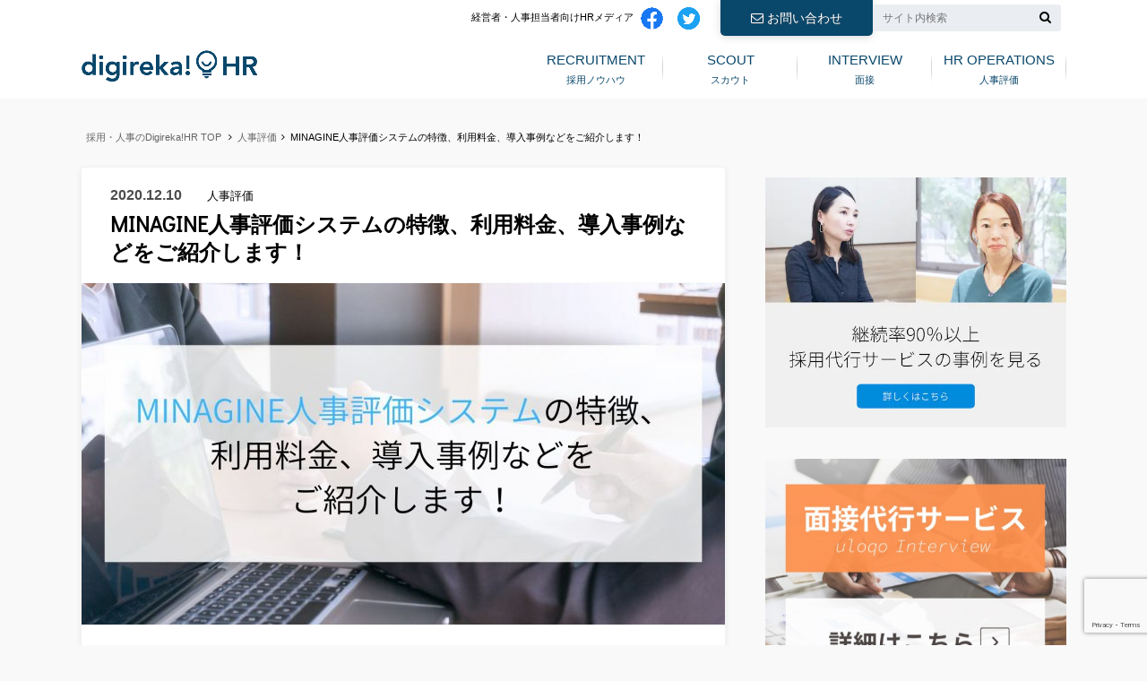

--- FILE ---
content_type: text/html; charset=UTF-8
request_url: https://aws.digireka-hr.jp/minagine/
body_size: 50244
content:
<!DOCTYPE html><html lang="ja"> <!--[if lt IE 7]><html dir="ltr" lang="ja" prefix="og: https://ogp.me/ns#" class="no-js lt-ie9 lt-ie8 lt-ie7"><![endif]--> <!--[if (IE 7)&!(IEMobile)]><html dir="ltr" lang="ja" prefix="og: https://ogp.me/ns#" class="no-js lt-ie9 lt-ie8"><![endif]--> <!--[if (IE 8)&!(IEMobile)]><html dir="ltr" lang="ja" prefix="og: https://ogp.me/ns#" class="no-js lt-ie9"><![endif]--> <!--[if gt IE 8]><!--><html dir="ltr" lang="ja" prefix="og: https://ogp.me/ns#" class="no-js"><!--<![endif]--><head><meta name="google-site-verification" content="LF8xK4FjD9Ov3JRkx7Q-Bgt8l4gfvhjy3pZLqHSd5xU" /><meta name="facebook-domain-verification" content="58qq0kirzqws4rdjhegyeihvx751ii" /> <script>(function(){
                var supportsPassive = false;
                try {
                    var opts = Object.defineProperty({}, 'passive', { get: function(){ supportsPassive = true; } });
                    window.addEventListener('test', null, opts);
                } catch(e) {}
                if (!supportsPassive) return;

                var orig = EventTarget.prototype.addEventListener;
                var passiveTypes = ['wheel','mousewheel']; // ← touch系は安全のため外す
                EventTarget.prototype.addEventListener = function(type, listener, options){
                    if (passiveTypes.indexOf(type) !== -1) {
                        if (options === undefined) options = { passive: true };
                        else if (typeof options === 'boolean') options = { capture: options, passive: true };
                        else if (typeof options === 'object' && options.passive === undefined) options = Object.assign({ passive: true }, options);
                    }
                    return orig.call(this, type, listener, options);
                };
            })();</script> <style media="all">@charset "UTF-8";.wp-block-archives{box-sizing:border-box}.wp-block-archives-dropdown label{display:block}.wp-block-avatar{box-sizing:border-box}.wp-block-avatar.aligncenter{text-align:center}.wp-block-audio{box-sizing:border-box}.wp-block-audio figcaption{margin-bottom:1em;margin-top:.5em}.wp-block-audio audio{min-width:300px;width:100%}.wp-block-button__link{box-sizing:border-box;cursor:pointer;display:inline-block;text-align:center;word-break:break-word}.wp-block-button__link.aligncenter{text-align:center}.wp-block-button__link.alignright{text-align:right}:where(.wp-block-button__link){border-radius:9999px;box-shadow:none;padding:calc(.667em + 2px) calc(1.333em + 2px);text-decoration:none}.wp-block-button[style*=text-decoration] .wp-block-button__link{text-decoration:inherit}.wp-block-buttons>.wp-block-button.has-custom-width{max-width:none}.wp-block-buttons>.wp-block-button.has-custom-width .wp-block-button__link{width:100%}.wp-block-buttons>.wp-block-button.has-custom-font-size .wp-block-button__link{font-size:inherit}.wp-block-buttons>.wp-block-button.wp-block-button__width-25{width:calc(25% - var(--wp--style--block-gap, .5em)*.75)}.wp-block-buttons>.wp-block-button.wp-block-button__width-50{width:calc(50% - var(--wp--style--block-gap, .5em)*.5)}.wp-block-buttons>.wp-block-button.wp-block-button__width-75{width:calc(75% - var(--wp--style--block-gap, .5em)*.25)}.wp-block-buttons>.wp-block-button.wp-block-button__width-100{flex-basis:100%;width:100%}.wp-block-buttons.is-vertical>.wp-block-button.wp-block-button__width-25{width:25%}.wp-block-buttons.is-vertical>.wp-block-button.wp-block-button__width-50{width:50%}.wp-block-buttons.is-vertical>.wp-block-button.wp-block-button__width-75{width:75%}.wp-block-button.is-style-squared,.wp-block-button__link.wp-block-button.is-style-squared{border-radius:0}.wp-block-button.no-border-radius,.wp-block-button__link.no-border-radius{border-radius:0!important}.wp-block-button .wp-block-button__link.is-style-outline,.wp-block-button.is-style-outline>.wp-block-button__link{border:2px solid;padding:.667em 1.333em}.wp-block-button .wp-block-button__link.is-style-outline:not(.has-text-color),.wp-block-button.is-style-outline>.wp-block-button__link:not(.has-text-color){color:currentColor}.wp-block-button .wp-block-button__link.is-style-outline:not(.has-background),.wp-block-button.is-style-outline>.wp-block-button__link:not(.has-background){background-color:transparent;background-image:none}.wp-block-buttons.is-vertical{flex-direction:column}.wp-block-buttons.is-vertical>.wp-block-button:last-child{margin-bottom:0}.wp-block-buttons>.wp-block-button{display:inline-block;margin:0}.wp-block-buttons.is-content-justification-left{justify-content:flex-start}.wp-block-buttons.is-content-justification-left.is-vertical{align-items:flex-start}.wp-block-buttons.is-content-justification-center{justify-content:center}.wp-block-buttons.is-content-justification-center.is-vertical{align-items:center}.wp-block-buttons.is-content-justification-right{justify-content:flex-end}.wp-block-buttons.is-content-justification-right.is-vertical{align-items:flex-end}.wp-block-buttons.is-content-justification-space-between{justify-content:space-between}.wp-block-buttons.aligncenter{text-align:center}.wp-block-buttons:not(.is-content-justification-space-between,.is-content-justification-right,.is-content-justification-left,.is-content-justification-center) .wp-block-button.aligncenter{margin-left:auto;margin-right:auto;width:100%}.wp-block-buttons[style*=text-decoration] .wp-block-button,.wp-block-buttons[style*=text-decoration] .wp-block-button__link{text-decoration:inherit}.wp-block-buttons.has-custom-font-size .wp-block-button__link{font-size:inherit}.wp-block-button.aligncenter,.wp-block-calendar{text-align:center}.wp-block-calendar td,.wp-block-calendar th{border:1px solid;padding:.25em}.wp-block-calendar th{font-weight:400}.wp-block-calendar caption{background-color:inherit}.wp-block-calendar table{border-collapse:collapse;width:100%}.wp-block-calendar table:where(:not(.has-text-color)){color:#40464d}.wp-block-calendar table:where(:not(.has-text-color)) td,.wp-block-calendar table:where(:not(.has-text-color)) th{border-color:#ddd}.wp-block-calendar table.has-background th{background-color:inherit}.wp-block-calendar table.has-text-color th{color:inherit}:where(.wp-block-calendar table:not(.has-background) th){background:#ddd}.wp-block-categories{box-sizing:border-box}.wp-block-categories.alignleft{margin-right:2em}.wp-block-categories.alignright{margin-left:2em}.wp-block-code{box-sizing:border-box}.wp-block-code code{display:block;font-family:inherit;overflow-wrap:break-word;white-space:pre-wrap}.wp-block-columns{align-items:normal!important;box-sizing:border-box;display:flex;flex-wrap:wrap!important;margin-bottom:1.75em}@media (min-width:782px){.wp-block-columns{flex-wrap:nowrap!important}}.wp-block-columns.are-vertically-aligned-top{align-items:flex-start}.wp-block-columns.are-vertically-aligned-center{align-items:center}.wp-block-columns.are-vertically-aligned-bottom{align-items:flex-end}@media (max-width:781px){.wp-block-columns:not(.is-not-stacked-on-mobile)>.wp-block-column{flex-basis:100%!important}}@media (min-width:782px){.wp-block-columns:not(.is-not-stacked-on-mobile)>.wp-block-column{flex-basis:0;flex-grow:1}.wp-block-columns:not(.is-not-stacked-on-mobile)>.wp-block-column[style*=flex-basis]{flex-grow:0}}.wp-block-columns.is-not-stacked-on-mobile{flex-wrap:nowrap!important}.wp-block-columns.is-not-stacked-on-mobile>.wp-block-column{flex-basis:0;flex-grow:1}.wp-block-columns.is-not-stacked-on-mobile>.wp-block-column[style*=flex-basis]{flex-grow:0}:where(.wp-block-columns.has-background){padding:1.25em 2.375em}.wp-block-column{flex-grow:1;min-width:0;overflow-wrap:break-word;word-break:break-word}.wp-block-column.is-vertically-aligned-top{align-self:flex-start}.wp-block-column.is-vertically-aligned-center{align-self:center}.wp-block-column.is-vertically-aligned-bottom{align-self:flex-end}.wp-block-column.is-vertically-aligned-bottom,.wp-block-column.is-vertically-aligned-center,.wp-block-column.is-vertically-aligned-top{width:100%}.wp-block-post-comments{box-sizing:border-box}.wp-block-post-comments .alignleft{float:left}.wp-block-post-comments .alignright{float:right}.wp-block-post-comments .navigation:after{clear:both;content:"";display:table}.wp-block-post-comments .commentlist{clear:both;list-style:none;margin:0;padding:0}.wp-block-post-comments .commentlist .comment{min-height:2.25em;padding-left:3.25em}.wp-block-post-comments .commentlist .comment p{font-size:1em;line-height:1.8;margin:1em 0}.wp-block-post-comments .commentlist .children{list-style:none;margin:0;padding:0}.wp-block-post-comments .comment-author{line-height:1.5}.wp-block-post-comments .comment-author .avatar{border-radius:1.5em;display:block;float:left;height:2.5em;margin-right:.75em;margin-top:.5em;width:2.5em}.wp-block-post-comments .comment-author cite{font-style:normal}.wp-block-post-comments .comment-meta{font-size:.875em;line-height:1.5}.wp-block-post-comments .comment-meta b{font-weight:400}.wp-block-post-comments .comment-meta .comment-awaiting-moderation{display:block;margin-bottom:1em;margin-top:1em}.wp-block-post-comments .comment-body .commentmetadata{font-size:.875em}.wp-block-post-comments .comment-form-author label,.wp-block-post-comments .comment-form-comment label,.wp-block-post-comments .comment-form-email label,.wp-block-post-comments .comment-form-url label{display:block;margin-bottom:.25em}.wp-block-post-comments .comment-form input:not([type=submit]):not([type=checkbox]),.wp-block-post-comments .comment-form textarea{box-sizing:border-box;display:block;width:100%}.wp-block-post-comments .comment-form-cookies-consent{display:flex;gap:.25em}.wp-block-post-comments .comment-form-cookies-consent #wp-comment-cookies-consent{margin-top:.35em}.wp-block-post-comments .comment-reply-title{margin-bottom:0}.wp-block-post-comments .comment-reply-title :where(small){font-size:var(--wp--preset--font-size--medium,smaller);margin-left:.5em}.wp-block-post-comments .reply{font-size:.875em;margin-bottom:1.4em}.wp-block-post-comments input:not([type=submit]),.wp-block-post-comments textarea{border:1px solid #949494;font-family:inherit;font-size:1em}.wp-block-post-comments input:not([type=submit]):not([type=checkbox]),.wp-block-post-comments textarea{padding:calc(.667em + 2px)}:where(.wp-block-post-comments input[type=submit]){border:none}.wp-block-comments-pagination>.wp-block-comments-pagination-next,.wp-block-comments-pagination>.wp-block-comments-pagination-numbers,.wp-block-comments-pagination>.wp-block-comments-pagination-previous{margin-bottom:.5em;margin-right:.5em}.wp-block-comments-pagination>.wp-block-comments-pagination-next:last-child,.wp-block-comments-pagination>.wp-block-comments-pagination-numbers:last-child,.wp-block-comments-pagination>.wp-block-comments-pagination-previous:last-child{margin-right:0}.wp-block-comments-pagination .wp-block-comments-pagination-previous-arrow{display:inline-block;margin-right:1ch}.wp-block-comments-pagination .wp-block-comments-pagination-previous-arrow:not(.is-arrow-chevron){transform:scaleX(1)}.wp-block-comments-pagination .wp-block-comments-pagination-next-arrow{display:inline-block;margin-left:1ch}.wp-block-comments-pagination .wp-block-comments-pagination-next-arrow:not(.is-arrow-chevron){transform:scaleX(1)}.wp-block-comments-pagination.aligncenter{justify-content:center}.wp-block-comment-template{box-sizing:border-box;list-style:none;margin-bottom:0;max-width:100%;padding:0}.wp-block-comment-template li{clear:both}.wp-block-comment-template ol{list-style:none;margin-bottom:0;max-width:100%;padding-left:2rem}.wp-block-comment-template.alignleft{float:left}.wp-block-comment-template.aligncenter{margin-left:auto;margin-right:auto;width:-moz-fit-content;width:fit-content}.wp-block-comment-template.alignright{float:right}.wp-block-cover,.wp-block-cover-image{align-items:center;background-position:50%;box-sizing:border-box;display:flex;justify-content:center;min-height:430px;padding:1em;position:relative}.wp-block-cover .has-background-dim:not([class*=-background-color]),.wp-block-cover-image .has-background-dim:not([class*=-background-color]),.wp-block-cover-image.has-background-dim:not([class*=-background-color]),.wp-block-cover.has-background-dim:not([class*=-background-color]){background-color:#000}.wp-block-cover .has-background-dim.has-background-gradient,.wp-block-cover-image .has-background-dim.has-background-gradient{background-color:transparent}.wp-block-cover-image.has-background-dim:before,.wp-block-cover.has-background-dim:before{background-color:inherit;content:""}.wp-block-cover .wp-block-cover__background,.wp-block-cover .wp-block-cover__gradient-background,.wp-block-cover-image .wp-block-cover__background,.wp-block-cover-image .wp-block-cover__gradient-background,.wp-block-cover-image.has-background-dim:not(.has-background-gradient):before,.wp-block-cover.has-background-dim:not(.has-background-gradient):before{bottom:0;left:0;opacity:.5;position:absolute;right:0;top:0;z-index:1}.wp-block-cover-image.has-background-dim.has-background-dim-10 .wp-block-cover__background,.wp-block-cover-image.has-background-dim.has-background-dim-10 .wp-block-cover__gradient-background,.wp-block-cover-image.has-background-dim.has-background-dim-10:not(.has-background-gradient):before,.wp-block-cover.has-background-dim.has-background-dim-10 .wp-block-cover__background,.wp-block-cover.has-background-dim.has-background-dim-10 .wp-block-cover__gradient-background,.wp-block-cover.has-background-dim.has-background-dim-10:not(.has-background-gradient):before{opacity:.1}.wp-block-cover-image.has-background-dim.has-background-dim-20 .wp-block-cover__background,.wp-block-cover-image.has-background-dim.has-background-dim-20 .wp-block-cover__gradient-background,.wp-block-cover-image.has-background-dim.has-background-dim-20:not(.has-background-gradient):before,.wp-block-cover.has-background-dim.has-background-dim-20 .wp-block-cover__background,.wp-block-cover.has-background-dim.has-background-dim-20 .wp-block-cover__gradient-background,.wp-block-cover.has-background-dim.has-background-dim-20:not(.has-background-gradient):before{opacity:.2}.wp-block-cover-image.has-background-dim.has-background-dim-30 .wp-block-cover__background,.wp-block-cover-image.has-background-dim.has-background-dim-30 .wp-block-cover__gradient-background,.wp-block-cover-image.has-background-dim.has-background-dim-30:not(.has-background-gradient):before,.wp-block-cover.has-background-dim.has-background-dim-30 .wp-block-cover__background,.wp-block-cover.has-background-dim.has-background-dim-30 .wp-block-cover__gradient-background,.wp-block-cover.has-background-dim.has-background-dim-30:not(.has-background-gradient):before{opacity:.3}.wp-block-cover-image.has-background-dim.has-background-dim-40 .wp-block-cover__background,.wp-block-cover-image.has-background-dim.has-background-dim-40 .wp-block-cover__gradient-background,.wp-block-cover-image.has-background-dim.has-background-dim-40:not(.has-background-gradient):before,.wp-block-cover.has-background-dim.has-background-dim-40 .wp-block-cover__background,.wp-block-cover.has-background-dim.has-background-dim-40 .wp-block-cover__gradient-background,.wp-block-cover.has-background-dim.has-background-dim-40:not(.has-background-gradient):before{opacity:.4}.wp-block-cover-image.has-background-dim.has-background-dim-50 .wp-block-cover__background,.wp-block-cover-image.has-background-dim.has-background-dim-50 .wp-block-cover__gradient-background,.wp-block-cover-image.has-background-dim.has-background-dim-50:not(.has-background-gradient):before,.wp-block-cover.has-background-dim.has-background-dim-50 .wp-block-cover__background,.wp-block-cover.has-background-dim.has-background-dim-50 .wp-block-cover__gradient-background,.wp-block-cover.has-background-dim.has-background-dim-50:not(.has-background-gradient):before{opacity:.5}.wp-block-cover-image.has-background-dim.has-background-dim-60 .wp-block-cover__background,.wp-block-cover-image.has-background-dim.has-background-dim-60 .wp-block-cover__gradient-background,.wp-block-cover-image.has-background-dim.has-background-dim-60:not(.has-background-gradient):before,.wp-block-cover.has-background-dim.has-background-dim-60 .wp-block-cover__background,.wp-block-cover.has-background-dim.has-background-dim-60 .wp-block-cover__gradient-background,.wp-block-cover.has-background-dim.has-background-dim-60:not(.has-background-gradient):before{opacity:.6}.wp-block-cover-image.has-background-dim.has-background-dim-70 .wp-block-cover__background,.wp-block-cover-image.has-background-dim.has-background-dim-70 .wp-block-cover__gradient-background,.wp-block-cover-image.has-background-dim.has-background-dim-70:not(.has-background-gradient):before,.wp-block-cover.has-background-dim.has-background-dim-70 .wp-block-cover__background,.wp-block-cover.has-background-dim.has-background-dim-70 .wp-block-cover__gradient-background,.wp-block-cover.has-background-dim.has-background-dim-70:not(.has-background-gradient):before{opacity:.7}.wp-block-cover-image.has-background-dim.has-background-dim-80 .wp-block-cover__background,.wp-block-cover-image.has-background-dim.has-background-dim-80 .wp-block-cover__gradient-background,.wp-block-cover-image.has-background-dim.has-background-dim-80:not(.has-background-gradient):before,.wp-block-cover.has-background-dim.has-background-dim-80 .wp-block-cover__background,.wp-block-cover.has-background-dim.has-background-dim-80 .wp-block-cover__gradient-background,.wp-block-cover.has-background-dim.has-background-dim-80:not(.has-background-gradient):before{opacity:.8}.wp-block-cover-image.has-background-dim.has-background-dim-90 .wp-block-cover__background,.wp-block-cover-image.has-background-dim.has-background-dim-90 .wp-block-cover__gradient-background,.wp-block-cover-image.has-background-dim.has-background-dim-90:not(.has-background-gradient):before,.wp-block-cover.has-background-dim.has-background-dim-90 .wp-block-cover__background,.wp-block-cover.has-background-dim.has-background-dim-90 .wp-block-cover__gradient-background,.wp-block-cover.has-background-dim.has-background-dim-90:not(.has-background-gradient):before{opacity:.9}.wp-block-cover-image.has-background-dim.has-background-dim-100 .wp-block-cover__background,.wp-block-cover-image.has-background-dim.has-background-dim-100 .wp-block-cover__gradient-background,.wp-block-cover-image.has-background-dim.has-background-dim-100:not(.has-background-gradient):before,.wp-block-cover.has-background-dim.has-background-dim-100 .wp-block-cover__background,.wp-block-cover.has-background-dim.has-background-dim-100 .wp-block-cover__gradient-background,.wp-block-cover.has-background-dim.has-background-dim-100:not(.has-background-gradient):before{opacity:1}.wp-block-cover .wp-block-cover__background.has-background-dim.has-background-dim-0,.wp-block-cover .wp-block-cover__gradient-background.has-background-dim.has-background-dim-0,.wp-block-cover-image .wp-block-cover__background.has-background-dim.has-background-dim-0,.wp-block-cover-image .wp-block-cover__gradient-background.has-background-dim.has-background-dim-0{opacity:0}.wp-block-cover .wp-block-cover__background.has-background-dim.has-background-dim-10,.wp-block-cover .wp-block-cover__gradient-background.has-background-dim.has-background-dim-10,.wp-block-cover-image .wp-block-cover__background.has-background-dim.has-background-dim-10,.wp-block-cover-image .wp-block-cover__gradient-background.has-background-dim.has-background-dim-10{opacity:.1}.wp-block-cover .wp-block-cover__background.has-background-dim.has-background-dim-20,.wp-block-cover .wp-block-cover__gradient-background.has-background-dim.has-background-dim-20,.wp-block-cover-image .wp-block-cover__background.has-background-dim.has-background-dim-20,.wp-block-cover-image .wp-block-cover__gradient-background.has-background-dim.has-background-dim-20{opacity:.2}.wp-block-cover .wp-block-cover__background.has-background-dim.has-background-dim-30,.wp-block-cover .wp-block-cover__gradient-background.has-background-dim.has-background-dim-30,.wp-block-cover-image .wp-block-cover__background.has-background-dim.has-background-dim-30,.wp-block-cover-image .wp-block-cover__gradient-background.has-background-dim.has-background-dim-30{opacity:.3}.wp-block-cover .wp-block-cover__background.has-background-dim.has-background-dim-40,.wp-block-cover .wp-block-cover__gradient-background.has-background-dim.has-background-dim-40,.wp-block-cover-image .wp-block-cover__background.has-background-dim.has-background-dim-40,.wp-block-cover-image .wp-block-cover__gradient-background.has-background-dim.has-background-dim-40{opacity:.4}.wp-block-cover .wp-block-cover__background.has-background-dim.has-background-dim-50,.wp-block-cover .wp-block-cover__gradient-background.has-background-dim.has-background-dim-50,.wp-block-cover-image .wp-block-cover__background.has-background-dim.has-background-dim-50,.wp-block-cover-image .wp-block-cover__gradient-background.has-background-dim.has-background-dim-50{opacity:.5}.wp-block-cover .wp-block-cover__background.has-background-dim.has-background-dim-60,.wp-block-cover .wp-block-cover__gradient-background.has-background-dim.has-background-dim-60,.wp-block-cover-image .wp-block-cover__background.has-background-dim.has-background-dim-60,.wp-block-cover-image .wp-block-cover__gradient-background.has-background-dim.has-background-dim-60{opacity:.6}.wp-block-cover .wp-block-cover__background.has-background-dim.has-background-dim-70,.wp-block-cover .wp-block-cover__gradient-background.has-background-dim.has-background-dim-70,.wp-block-cover-image .wp-block-cover__background.has-background-dim.has-background-dim-70,.wp-block-cover-image .wp-block-cover__gradient-background.has-background-dim.has-background-dim-70{opacity:.7}.wp-block-cover .wp-block-cover__background.has-background-dim.has-background-dim-80,.wp-block-cover .wp-block-cover__gradient-background.has-background-dim.has-background-dim-80,.wp-block-cover-image .wp-block-cover__background.has-background-dim.has-background-dim-80,.wp-block-cover-image .wp-block-cover__gradient-background.has-background-dim.has-background-dim-80{opacity:.8}.wp-block-cover .wp-block-cover__background.has-background-dim.has-background-dim-90,.wp-block-cover .wp-block-cover__gradient-background.has-background-dim.has-background-dim-90,.wp-block-cover-image .wp-block-cover__background.has-background-dim.has-background-dim-90,.wp-block-cover-image .wp-block-cover__gradient-background.has-background-dim.has-background-dim-90{opacity:.9}.wp-block-cover .wp-block-cover__background.has-background-dim.has-background-dim-100,.wp-block-cover .wp-block-cover__gradient-background.has-background-dim.has-background-dim-100,.wp-block-cover-image .wp-block-cover__background.has-background-dim.has-background-dim-100,.wp-block-cover-image .wp-block-cover__gradient-background.has-background-dim.has-background-dim-100{opacity:1}.wp-block-cover-image.alignleft,.wp-block-cover-image.alignright,.wp-block-cover.alignleft,.wp-block-cover.alignright{max-width:420px;width:100%}.wp-block-cover-image:after,.wp-block-cover:after{content:"";display:block;font-size:0;min-height:inherit}@supports (position:sticky){.wp-block-cover-image:after,.wp-block-cover:after{content:none}}.wp-block-cover-image.aligncenter,.wp-block-cover-image.alignleft,.wp-block-cover-image.alignright,.wp-block-cover.aligncenter,.wp-block-cover.alignleft,.wp-block-cover.alignright{display:flex}.wp-block-cover .wp-block-cover__inner-container,.wp-block-cover-image .wp-block-cover__inner-container{color:#fff;width:100%;z-index:1}.wp-block-cover-image.is-light .wp-block-cover__inner-container,.wp-block-cover.is-light .wp-block-cover__inner-container{color:#000}.wp-block-cover h1:not(.has-text-color),.wp-block-cover h2:not(.has-text-color),.wp-block-cover h3:not(.has-text-color),.wp-block-cover h4:not(.has-text-color),.wp-block-cover h5:not(.has-text-color),.wp-block-cover h6:not(.has-text-color),.wp-block-cover p:not(.has-text-color),.wp-block-cover-image h1:not(.has-text-color),.wp-block-cover-image h2:not(.has-text-color),.wp-block-cover-image h3:not(.has-text-color),.wp-block-cover-image h4:not(.has-text-color),.wp-block-cover-image h5:not(.has-text-color),.wp-block-cover-image h6:not(.has-text-color),.wp-block-cover-image p:not(.has-text-color){color:inherit}.wp-block-cover-image.is-position-top-left,.wp-block-cover.is-position-top-left{align-items:flex-start;justify-content:flex-start}.wp-block-cover-image.is-position-top-center,.wp-block-cover.is-position-top-center{align-items:flex-start;justify-content:center}.wp-block-cover-image.is-position-top-right,.wp-block-cover.is-position-top-right{align-items:flex-start;justify-content:flex-end}.wp-block-cover-image.is-position-center-left,.wp-block-cover.is-position-center-left{align-items:center;justify-content:flex-start}.wp-block-cover-image.is-position-center-center,.wp-block-cover.is-position-center-center{align-items:center;justify-content:center}.wp-block-cover-image.is-position-center-right,.wp-block-cover.is-position-center-right{align-items:center;justify-content:flex-end}.wp-block-cover-image.is-position-bottom-left,.wp-block-cover.is-position-bottom-left{align-items:flex-end;justify-content:flex-start}.wp-block-cover-image.is-position-bottom-center,.wp-block-cover.is-position-bottom-center{align-items:flex-end;justify-content:center}.wp-block-cover-image.is-position-bottom-right,.wp-block-cover.is-position-bottom-right{align-items:flex-end;justify-content:flex-end}.wp-block-cover-image.has-custom-content-position.has-custom-content-position .wp-block-cover__inner-container,.wp-block-cover.has-custom-content-position.has-custom-content-position .wp-block-cover__inner-container{margin:0;width:auto}.wp-block-cover .wp-block-cover__image-background,.wp-block-cover video.wp-block-cover__video-background,.wp-block-cover-image .wp-block-cover__image-background,.wp-block-cover-image video.wp-block-cover__video-background{border:none;bottom:0;box-shadow:none;height:100%;left:0;margin:0;max-height:none;max-width:none;-o-object-fit:cover;object-fit:cover;outline:none;padding:0;position:absolute;right:0;top:0;width:100%}.wp-block-cover-image.has-parallax,.wp-block-cover.has-parallax,.wp-block-cover__image-background.has-parallax,video.wp-block-cover__video-background.has-parallax{background-attachment:fixed;background-repeat:no-repeat;background-size:cover}@supports (-webkit-overflow-scrolling:touch){.wp-block-cover-image.has-parallax,.wp-block-cover.has-parallax,.wp-block-cover__image-background.has-parallax,video.wp-block-cover__video-background.has-parallax{background-attachment:scroll}}@media (prefers-reduced-motion:reduce){.wp-block-cover-image.has-parallax,.wp-block-cover.has-parallax,.wp-block-cover__image-background.has-parallax,video.wp-block-cover__video-background.has-parallax{background-attachment:scroll}}.wp-block-cover-image.is-repeated,.wp-block-cover.is-repeated,.wp-block-cover__image-background.is-repeated,video.wp-block-cover__video-background.is-repeated{background-repeat:repeat;background-size:auto}.wp-block-cover__image-background,.wp-block-cover__video-background{z-index:0}.wp-block-cover-image-text,.wp-block-cover-image-text a,.wp-block-cover-image-text a:active,.wp-block-cover-image-text a:focus,.wp-block-cover-image-text a:hover,.wp-block-cover-text,.wp-block-cover-text a,.wp-block-cover-text a:active,.wp-block-cover-text a:focus,.wp-block-cover-text a:hover,section.wp-block-cover-image h2,section.wp-block-cover-image h2 a,section.wp-block-cover-image h2 a:active,section.wp-block-cover-image h2 a:focus,section.wp-block-cover-image h2 a:hover{color:#fff}.wp-block-cover-image .wp-block-cover.has-left-content{justify-content:flex-start}.wp-block-cover-image .wp-block-cover.has-right-content{justify-content:flex-end}.wp-block-cover-image.has-left-content .wp-block-cover-image-text,.wp-block-cover.has-left-content .wp-block-cover-text,section.wp-block-cover-image.has-left-content>h2{margin-left:0;text-align:left}.wp-block-cover-image.has-right-content .wp-block-cover-image-text,.wp-block-cover.has-right-content .wp-block-cover-text,section.wp-block-cover-image.has-right-content>h2{margin-right:0;text-align:right}.wp-block-cover .wp-block-cover-text,.wp-block-cover-image .wp-block-cover-image-text,section.wp-block-cover-image>h2{font-size:2em;line-height:1.25;margin-bottom:0;max-width:840px;padding:.44em;text-align:center;z-index:1}.wp-block-embed.alignleft,.wp-block-embed.alignright,.wp-block[data-align=left]>[data-type="core/embed"],.wp-block[data-align=right]>[data-type="core/embed"]{max-width:360px;width:100%}.wp-block-embed.alignleft .wp-block-embed__wrapper,.wp-block-embed.alignright .wp-block-embed__wrapper,.wp-block[data-align=left]>[data-type="core/embed"] .wp-block-embed__wrapper,.wp-block[data-align=right]>[data-type="core/embed"] .wp-block-embed__wrapper{min-width:280px}.wp-block-cover .wp-block-embed{min-height:240px;min-width:320px}.wp-block-embed{overflow-wrap:break-word}.wp-block-embed figcaption{margin-bottom:1em;margin-top:.5em}.wp-block-embed iframe{max-width:100%}.wp-block-embed__wrapper{position:relative}.wp-embed-responsive .wp-has-aspect-ratio .wp-block-embed__wrapper:before{content:"";display:block;padding-top:50%}.wp-embed-responsive .wp-has-aspect-ratio iframe{bottom:0;height:100%;left:0;position:absolute;right:0;top:0;width:100%}.wp-embed-responsive .wp-embed-aspect-21-9 .wp-block-embed__wrapper:before{padding-top:42.85%}.wp-embed-responsive .wp-embed-aspect-18-9 .wp-block-embed__wrapper:before{padding-top:50%}.wp-embed-responsive .wp-embed-aspect-16-9 .wp-block-embed__wrapper:before{padding-top:56.25%}.wp-embed-responsive .wp-embed-aspect-4-3 .wp-block-embed__wrapper:before{padding-top:75%}.wp-embed-responsive .wp-embed-aspect-1-1 .wp-block-embed__wrapper:before{padding-top:100%}.wp-embed-responsive .wp-embed-aspect-9-16 .wp-block-embed__wrapper:before{padding-top:177.77%}.wp-embed-responsive .wp-embed-aspect-1-2 .wp-block-embed__wrapper:before{padding-top:200%}.wp-block-file{margin-bottom:1.5em}.wp-block-file:not(.wp-element-button){font-size:.8em}.wp-block-file.aligncenter{text-align:center}.wp-block-file.alignright{text-align:right}.wp-block-file *+.wp-block-file__button{margin-left:.75em}.wp-block-file__embed{margin-bottom:1em}:where(.wp-block-file__button){border-radius:2em;padding:.5em 1em}:where(.wp-block-file__button):is(a):active,:where(.wp-block-file__button):is(a):focus,:where(.wp-block-file__button):is(a):hover,:where(.wp-block-file__button):is(a):visited{box-shadow:none;color:#fff;opacity:.85;text-decoration:none}.blocks-gallery-grid:not(.has-nested-images),.wp-block-gallery:not(.has-nested-images){display:flex;flex-wrap:wrap;list-style-type:none;margin:0;padding:0}.blocks-gallery-grid:not(.has-nested-images) .blocks-gallery-image,.blocks-gallery-grid:not(.has-nested-images) .blocks-gallery-item,.wp-block-gallery:not(.has-nested-images) .blocks-gallery-image,.wp-block-gallery:not(.has-nested-images) .blocks-gallery-item{display:flex;flex-direction:column;flex-grow:1;justify-content:center;margin:0 1em 1em 0;position:relative;width:calc(50% - 1em)}.blocks-gallery-grid:not(.has-nested-images) .blocks-gallery-image:nth-of-type(2n),.blocks-gallery-grid:not(.has-nested-images) .blocks-gallery-item:nth-of-type(2n),.wp-block-gallery:not(.has-nested-images) .blocks-gallery-image:nth-of-type(2n),.wp-block-gallery:not(.has-nested-images) .blocks-gallery-item:nth-of-type(2n){margin-right:0}.blocks-gallery-grid:not(.has-nested-images) .blocks-gallery-image figure,.blocks-gallery-grid:not(.has-nested-images) .blocks-gallery-item figure,.wp-block-gallery:not(.has-nested-images) .blocks-gallery-image figure,.wp-block-gallery:not(.has-nested-images) .blocks-gallery-item figure{align-items:flex-end;display:flex;height:100%;justify-content:flex-start;margin:0}.blocks-gallery-grid:not(.has-nested-images) .blocks-gallery-image img,.blocks-gallery-grid:not(.has-nested-images) .blocks-gallery-item img,.wp-block-gallery:not(.has-nested-images) .blocks-gallery-image img,.wp-block-gallery:not(.has-nested-images) .blocks-gallery-item img{display:block;height:auto;max-width:100%;width:auto}.blocks-gallery-grid:not(.has-nested-images) .blocks-gallery-image figcaption,.blocks-gallery-grid:not(.has-nested-images) .blocks-gallery-item figcaption,.wp-block-gallery:not(.has-nested-images) .blocks-gallery-image figcaption,.wp-block-gallery:not(.has-nested-images) .blocks-gallery-item figcaption{background:linear-gradient(0deg,rgba(0,0,0,.7),rgba(0,0,0,.3) 70%,transparent);bottom:0;box-sizing:border-box;color:#fff;font-size:.8em;margin:0;max-height:100%;overflow:auto;padding:3em .77em .7em;position:absolute;text-align:center;width:100%;z-index:2}.blocks-gallery-grid:not(.has-nested-images) .blocks-gallery-image figcaption img,.blocks-gallery-grid:not(.has-nested-images) .blocks-gallery-item figcaption img,.wp-block-gallery:not(.has-nested-images) .blocks-gallery-image figcaption img,.wp-block-gallery:not(.has-nested-images) .blocks-gallery-item figcaption img{display:inline}.blocks-gallery-grid:not(.has-nested-images) figcaption,.wp-block-gallery:not(.has-nested-images) figcaption{flex-grow:1}.blocks-gallery-grid:not(.has-nested-images).is-cropped .blocks-gallery-image a,.blocks-gallery-grid:not(.has-nested-images).is-cropped .blocks-gallery-image img,.blocks-gallery-grid:not(.has-nested-images).is-cropped .blocks-gallery-item a,.blocks-gallery-grid:not(.has-nested-images).is-cropped .blocks-gallery-item img,.wp-block-gallery:not(.has-nested-images).is-cropped .blocks-gallery-image a,.wp-block-gallery:not(.has-nested-images).is-cropped .blocks-gallery-image img,.wp-block-gallery:not(.has-nested-images).is-cropped .blocks-gallery-item a,.wp-block-gallery:not(.has-nested-images).is-cropped .blocks-gallery-item img{flex:1;height:100%;-o-object-fit:cover;object-fit:cover;width:100%}.blocks-gallery-grid:not(.has-nested-images).columns-1 .blocks-gallery-image,.blocks-gallery-grid:not(.has-nested-images).columns-1 .blocks-gallery-item,.wp-block-gallery:not(.has-nested-images).columns-1 .blocks-gallery-image,.wp-block-gallery:not(.has-nested-images).columns-1 .blocks-gallery-item{margin-right:0;width:100%}@media (min-width:600px){.blocks-gallery-grid:not(.has-nested-images).columns-3 .blocks-gallery-image,.blocks-gallery-grid:not(.has-nested-images).columns-3 .blocks-gallery-item,.wp-block-gallery:not(.has-nested-images).columns-3 .blocks-gallery-image,.wp-block-gallery:not(.has-nested-images).columns-3 .blocks-gallery-item{margin-right:1em;width:calc(33.33333% - .66667em)}.blocks-gallery-grid:not(.has-nested-images).columns-4 .blocks-gallery-image,.blocks-gallery-grid:not(.has-nested-images).columns-4 .blocks-gallery-item,.wp-block-gallery:not(.has-nested-images).columns-4 .blocks-gallery-image,.wp-block-gallery:not(.has-nested-images).columns-4 .blocks-gallery-item{margin-right:1em;width:calc(25% - .75em)}.blocks-gallery-grid:not(.has-nested-images).columns-5 .blocks-gallery-image,.blocks-gallery-grid:not(.has-nested-images).columns-5 .blocks-gallery-item,.wp-block-gallery:not(.has-nested-images).columns-5 .blocks-gallery-image,.wp-block-gallery:not(.has-nested-images).columns-5 .blocks-gallery-item{margin-right:1em;width:calc(20% - .8em)}.blocks-gallery-grid:not(.has-nested-images).columns-6 .blocks-gallery-image,.blocks-gallery-grid:not(.has-nested-images).columns-6 .blocks-gallery-item,.wp-block-gallery:not(.has-nested-images).columns-6 .blocks-gallery-image,.wp-block-gallery:not(.has-nested-images).columns-6 .blocks-gallery-item{margin-right:1em;width:calc(16.66667% - .83333em)}.blocks-gallery-grid:not(.has-nested-images).columns-7 .blocks-gallery-image,.blocks-gallery-grid:not(.has-nested-images).columns-7 .blocks-gallery-item,.wp-block-gallery:not(.has-nested-images).columns-7 .blocks-gallery-image,.wp-block-gallery:not(.has-nested-images).columns-7 .blocks-gallery-item{margin-right:1em;width:calc(14.28571% - .85714em)}.blocks-gallery-grid:not(.has-nested-images).columns-8 .blocks-gallery-image,.blocks-gallery-grid:not(.has-nested-images).columns-8 .blocks-gallery-item,.wp-block-gallery:not(.has-nested-images).columns-8 .blocks-gallery-image,.wp-block-gallery:not(.has-nested-images).columns-8 .blocks-gallery-item{margin-right:1em;width:calc(12.5% - .875em)}.blocks-gallery-grid:not(.has-nested-images).columns-1 .blocks-gallery-image:nth-of-type(1n),.blocks-gallery-grid:not(.has-nested-images).columns-1 .blocks-gallery-item:nth-of-type(1n),.blocks-gallery-grid:not(.has-nested-images).columns-2 .blocks-gallery-image:nth-of-type(2n),.blocks-gallery-grid:not(.has-nested-images).columns-2 .blocks-gallery-item:nth-of-type(2n),.blocks-gallery-grid:not(.has-nested-images).columns-3 .blocks-gallery-image:nth-of-type(3n),.blocks-gallery-grid:not(.has-nested-images).columns-3 .blocks-gallery-item:nth-of-type(3n),.blocks-gallery-grid:not(.has-nested-images).columns-4 .blocks-gallery-image:nth-of-type(4n),.blocks-gallery-grid:not(.has-nested-images).columns-4 .blocks-gallery-item:nth-of-type(4n),.blocks-gallery-grid:not(.has-nested-images).columns-5 .blocks-gallery-image:nth-of-type(5n),.blocks-gallery-grid:not(.has-nested-images).columns-5 .blocks-gallery-item:nth-of-type(5n),.blocks-gallery-grid:not(.has-nested-images).columns-6 .blocks-gallery-image:nth-of-type(6n),.blocks-gallery-grid:not(.has-nested-images).columns-6 .blocks-gallery-item:nth-of-type(6n),.blocks-gallery-grid:not(.has-nested-images).columns-7 .blocks-gallery-image:nth-of-type(7n),.blocks-gallery-grid:not(.has-nested-images).columns-7 .blocks-gallery-item:nth-of-type(7n),.blocks-gallery-grid:not(.has-nested-images).columns-8 .blocks-gallery-image:nth-of-type(8n),.blocks-gallery-grid:not(.has-nested-images).columns-8 .blocks-gallery-item:nth-of-type(8n),.wp-block-gallery:not(.has-nested-images).columns-1 .blocks-gallery-image:nth-of-type(1n),.wp-block-gallery:not(.has-nested-images).columns-1 .blocks-gallery-item:nth-of-type(1n),.wp-block-gallery:not(.has-nested-images).columns-2 .blocks-gallery-image:nth-of-type(2n),.wp-block-gallery:not(.has-nested-images).columns-2 .blocks-gallery-item:nth-of-type(2n),.wp-block-gallery:not(.has-nested-images).columns-3 .blocks-gallery-image:nth-of-type(3n),.wp-block-gallery:not(.has-nested-images).columns-3 .blocks-gallery-item:nth-of-type(3n),.wp-block-gallery:not(.has-nested-images).columns-4 .blocks-gallery-image:nth-of-type(4n),.wp-block-gallery:not(.has-nested-images).columns-4 .blocks-gallery-item:nth-of-type(4n),.wp-block-gallery:not(.has-nested-images).columns-5 .blocks-gallery-image:nth-of-type(5n),.wp-block-gallery:not(.has-nested-images).columns-5 .blocks-gallery-item:nth-of-type(5n),.wp-block-gallery:not(.has-nested-images).columns-6 .blocks-gallery-image:nth-of-type(6n),.wp-block-gallery:not(.has-nested-images).columns-6 .blocks-gallery-item:nth-of-type(6n),.wp-block-gallery:not(.has-nested-images).columns-7 .blocks-gallery-image:nth-of-type(7n),.wp-block-gallery:not(.has-nested-images).columns-7 .blocks-gallery-item:nth-of-type(7n),.wp-block-gallery:not(.has-nested-images).columns-8 .blocks-gallery-image:nth-of-type(8n),.wp-block-gallery:not(.has-nested-images).columns-8 .blocks-gallery-item:nth-of-type(8n){margin-right:0}}.blocks-gallery-grid:not(.has-nested-images) .blocks-gallery-image:last-child,.blocks-gallery-grid:not(.has-nested-images) .blocks-gallery-item:last-child,.wp-block-gallery:not(.has-nested-images) .blocks-gallery-image:last-child,.wp-block-gallery:not(.has-nested-images) .blocks-gallery-item:last-child{margin-right:0}.blocks-gallery-grid:not(.has-nested-images).alignleft,.blocks-gallery-grid:not(.has-nested-images).alignright,.wp-block-gallery:not(.has-nested-images).alignleft,.wp-block-gallery:not(.has-nested-images).alignright{max-width:420px;width:100%}.blocks-gallery-grid:not(.has-nested-images).aligncenter .blocks-gallery-item figure,.wp-block-gallery:not(.has-nested-images).aligncenter .blocks-gallery-item figure{justify-content:center}.wp-block-gallery:not(.is-cropped) .blocks-gallery-item{align-self:flex-start}figure.wp-block-gallery.has-nested-images{align-items:normal}.wp-block-gallery.has-nested-images figure.wp-block-image:not(#individual-image){margin:0;width:calc(50% - var(--wp--style--unstable-gallery-gap, 16px)/2)}.wp-block-gallery.has-nested-images figure.wp-block-image{box-sizing:border-box;display:flex;flex-direction:column;flex-grow:1;justify-content:center;max-width:100%;position:relative}.wp-block-gallery.has-nested-images figure.wp-block-image>a,.wp-block-gallery.has-nested-images figure.wp-block-image>div{flex-direction:column;flex-grow:1;margin:0}.wp-block-gallery.has-nested-images figure.wp-block-image img{display:block;height:auto;max-width:100%!important;width:auto}.wp-block-gallery.has-nested-images figure.wp-block-image figcaption{background:linear-gradient(0deg,rgba(0,0,0,.7),rgba(0,0,0,.3) 70%,transparent);bottom:0;box-sizing:border-box;color:#fff;font-size:13px;left:0;margin-bottom:0;max-height:60%;overflow:auto;padding:0 8px 8px;position:absolute;text-align:center;width:100%}.wp-block-gallery.has-nested-images figure.wp-block-image figcaption img{display:inline}.wp-block-gallery.has-nested-images figure.wp-block-image figcaption a{color:inherit}.wp-block-gallery.has-nested-images figure.wp-block-image.has-custom-border img{box-sizing:border-box}.wp-block-gallery.has-nested-images figure.wp-block-image.has-custom-border>a,.wp-block-gallery.has-nested-images figure.wp-block-image.has-custom-border>div,.wp-block-gallery.has-nested-images figure.wp-block-image.is-style-rounded>a,.wp-block-gallery.has-nested-images figure.wp-block-image.is-style-rounded>div{flex:1 1 auto}.wp-block-gallery.has-nested-images figure.wp-block-image.has-custom-border figcaption,.wp-block-gallery.has-nested-images figure.wp-block-image.is-style-rounded figcaption{background:none;color:inherit;flex:initial;margin:0;padding:10px 10px 9px;position:relative}.wp-block-gallery.has-nested-images figcaption{flex-basis:100%;flex-grow:1;text-align:center}.wp-block-gallery.has-nested-images:not(.is-cropped) figure.wp-block-image:not(#individual-image){margin-bottom:auto;margin-top:0}.wp-block-gallery.has-nested-images.is-cropped figure.wp-block-image:not(#individual-image){align-self:inherit}.wp-block-gallery.has-nested-images.is-cropped figure.wp-block-image:not(#individual-image)>a,.wp-block-gallery.has-nested-images.is-cropped figure.wp-block-image:not(#individual-image)>div:not(.components-drop-zone){display:flex}.wp-block-gallery.has-nested-images.is-cropped figure.wp-block-image:not(#individual-image) a,.wp-block-gallery.has-nested-images.is-cropped figure.wp-block-image:not(#individual-image) img{flex:1 0 0%;height:100%;-o-object-fit:cover;object-fit:cover;width:100%}.wp-block-gallery.has-nested-images.columns-1 figure.wp-block-image:not(#individual-image){width:100%}@media (min-width:600px){.wp-block-gallery.has-nested-images.columns-3 figure.wp-block-image:not(#individual-image){width:calc(33.33333% - var(--wp--style--unstable-gallery-gap, 16px)*.66667)}.wp-block-gallery.has-nested-images.columns-4 figure.wp-block-image:not(#individual-image){width:calc(25% - var(--wp--style--unstable-gallery-gap, 16px)*.75)}.wp-block-gallery.has-nested-images.columns-5 figure.wp-block-image:not(#individual-image){width:calc(20% - var(--wp--style--unstable-gallery-gap, 16px)*.8)}.wp-block-gallery.has-nested-images.columns-6 figure.wp-block-image:not(#individual-image){width:calc(16.66667% - var(--wp--style--unstable-gallery-gap, 16px)*.83333)}.wp-block-gallery.has-nested-images.columns-7 figure.wp-block-image:not(#individual-image){width:calc(14.28571% - var(--wp--style--unstable-gallery-gap, 16px)*.85714)}.wp-block-gallery.has-nested-images.columns-8 figure.wp-block-image:not(#individual-image){width:calc(12.5% - var(--wp--style--unstable-gallery-gap, 16px)*.875)}.wp-block-gallery.has-nested-images.columns-default figure.wp-block-image:not(#individual-image){width:calc(33.33% - var(--wp--style--unstable-gallery-gap, 16px)*.66667)}.wp-block-gallery.has-nested-images.columns-default figure.wp-block-image:not(#individual-image):first-child:nth-last-child(2),.wp-block-gallery.has-nested-images.columns-default figure.wp-block-image:not(#individual-image):first-child:nth-last-child(2)~figure.wp-block-image:not(#individual-image){width:calc(50% - var(--wp--style--unstable-gallery-gap, 16px)*.5)}.wp-block-gallery.has-nested-images.columns-default figure.wp-block-image:not(#individual-image):first-child:last-child{width:100%}}.wp-block-gallery.has-nested-images.alignleft,.wp-block-gallery.has-nested-images.alignright{max-width:420px;width:100%}.wp-block-gallery.has-nested-images.aligncenter{justify-content:center}.wp-block-group{box-sizing:border-box}h1.has-background,h2.has-background,h3.has-background,h4.has-background,h5.has-background,h6.has-background{padding:1.25em 2.375em}.wp-block-image img{height:auto;max-width:100%;vertical-align:bottom}.wp-block-image img,.wp-block-image.has-custom-border img{box-sizing:border-box}.wp-block-image.aligncenter{text-align:center}.wp-block-image.alignfull img,.wp-block-image.alignwide img{height:auto;width:100%}.wp-block-image .aligncenter,.wp-block-image .alignleft,.wp-block-image .alignright,.wp-block-image.aligncenter,.wp-block-image.alignleft,.wp-block-image.alignright{display:table}.wp-block-image .aligncenter>figcaption,.wp-block-image .alignleft>figcaption,.wp-block-image .alignright>figcaption,.wp-block-image.aligncenter>figcaption,.wp-block-image.alignleft>figcaption,.wp-block-image.alignright>figcaption{caption-side:bottom;display:table-caption}.wp-block-image .alignleft{float:left;margin:.5em 1em .5em 0}.wp-block-image .alignright{float:right;margin:.5em 0 .5em 1em}.wp-block-image .aligncenter{margin-left:auto;margin-right:auto}.wp-block-image figcaption{margin-bottom:1em;margin-top:.5em}.wp-block-image .is-style-rounded img,.wp-block-image.is-style-circle-mask img,.wp-block-image.is-style-rounded img{border-radius:9999px}@supports ((-webkit-mask-image:none) or (mask-image:none)) or (-webkit-mask-image:none){.wp-block-image.is-style-circle-mask img{border-radius:0;-webkit-mask-image:url('data:image/svg+xml;utf8,<svg viewBox="0 0 100 100" xmlns="http://www.w3.org/2000/svg"><circle cx="50" cy="50" r="50"/></svg>');mask-image:url('data:image/svg+xml;utf8,<svg viewBox="0 0 100 100" xmlns="http://www.w3.org/2000/svg"><circle cx="50" cy="50" r="50"/></svg>');mask-mode:alpha;-webkit-mask-position:center;mask-position:center;-webkit-mask-repeat:no-repeat;mask-repeat:no-repeat;-webkit-mask-size:contain;mask-size:contain}}.wp-block-image :where(.has-border-color){border-style:solid}.wp-block-image :where([style*=border-top-color]){border-top-style:solid}.wp-block-image :where([style*=border-right-color]){border-right-style:solid}.wp-block-image :where([style*=border-bottom-color]){border-bottom-style:solid}.wp-block-image :where([style*=border-left-color]){border-left-style:solid}.wp-block-image :where([style*=border-width]){border-style:solid}.wp-block-image :where([style*=border-top-width]){border-top-style:solid}.wp-block-image :where([style*=border-right-width]){border-right-style:solid}.wp-block-image :where([style*=border-bottom-width]){border-bottom-style:solid}.wp-block-image :where([style*=border-left-width]){border-left-style:solid}.wp-block-image figure{margin:0}ol.wp-block-latest-comments{box-sizing:border-box;margin-left:0}.wp-block-latest-comments .wp-block-latest-comments{padding-left:0}.wp-block-latest-comments__comment{line-height:1.1;list-style:none;margin-bottom:1em}.has-avatars .wp-block-latest-comments__comment{list-style:none;min-height:2.25em}.has-avatars .wp-block-latest-comments__comment .wp-block-latest-comments__comment-excerpt,.has-avatars .wp-block-latest-comments__comment .wp-block-latest-comments__comment-meta{margin-left:3.25em}.has-dates .wp-block-latest-comments__comment,.has-excerpts .wp-block-latest-comments__comment{line-height:1.5}.wp-block-latest-comments__comment-excerpt p{font-size:.875em;line-height:1.8;margin:.36em 0 1.4em}.wp-block-latest-comments__comment-date{display:block;font-size:.75em}.wp-block-latest-comments .avatar,.wp-block-latest-comments__comment-avatar{border-radius:1.5em;display:block;float:left;height:2.5em;margin-right:.75em;width:2.5em}.wp-block-latest-posts{box-sizing:border-box}.wp-block-latest-posts.alignleft{margin-right:2em}.wp-block-latest-posts.alignright{margin-left:2em}.wp-block-latest-posts.wp-block-latest-posts__list{list-style:none;padding-left:0}.wp-block-latest-posts.wp-block-latest-posts__list li{clear:both}.wp-block-latest-posts.is-grid{display:flex;flex-wrap:wrap;padding:0}.wp-block-latest-posts.is-grid li{margin:0 1.25em 1.25em 0;width:100%}@media (min-width:600px){.wp-block-latest-posts.columns-2 li{width:calc(50% - .625em)}.wp-block-latest-posts.columns-2 li:nth-child(2n){margin-right:0}.wp-block-latest-posts.columns-3 li{width:calc(33.33333% - .83333em)}.wp-block-latest-posts.columns-3 li:nth-child(3n){margin-right:0}.wp-block-latest-posts.columns-4 li{width:calc(25% - .9375em)}.wp-block-latest-posts.columns-4 li:nth-child(4n){margin-right:0}.wp-block-latest-posts.columns-5 li{width:calc(20% - 1em)}.wp-block-latest-posts.columns-5 li:nth-child(5n){margin-right:0}.wp-block-latest-posts.columns-6 li{width:calc(16.66667% - 1.04167em)}.wp-block-latest-posts.columns-6 li:nth-child(6n){margin-right:0}}.wp-block-latest-posts__post-author,.wp-block-latest-posts__post-date{display:block;font-size:.8125em}.wp-block-latest-posts__post-excerpt{margin-bottom:1em;margin-top:.5em}.wp-block-latest-posts__featured-image a{display:inline-block}.wp-block-latest-posts__featured-image img{height:auto;max-width:100%;width:auto}.wp-block-latest-posts__featured-image.alignleft{float:left;margin-right:1em}.wp-block-latest-posts__featured-image.alignright{float:right;margin-left:1em}.wp-block-latest-posts__featured-image.aligncenter{margin-bottom:1em;text-align:center}ol,ul{box-sizing:border-box}ol.has-background,ul.has-background{padding:1.25em 2.375em}.wp-block-media-text{box-sizing:border-box;
  /*!rtl:begin:ignore*/direction:ltr;
  /*!rtl:end:ignore*/display:grid;grid-template-columns:50% 1fr;grid-template-rows:auto}.wp-block-media-text.has-media-on-the-right{grid-template-columns:1fr 50%}.wp-block-media-text.is-vertically-aligned-top .wp-block-media-text__content,.wp-block-media-text.is-vertically-aligned-top .wp-block-media-text__media{align-self:start}.wp-block-media-text .wp-block-media-text__content,.wp-block-media-text .wp-block-media-text__media,.wp-block-media-text.is-vertically-aligned-center .wp-block-media-text__content,.wp-block-media-text.is-vertically-aligned-center .wp-block-media-text__media{align-self:center}.wp-block-media-text.is-vertically-aligned-bottom .wp-block-media-text__content,.wp-block-media-text.is-vertically-aligned-bottom .wp-block-media-text__media{align-self:end}.wp-block-media-text .wp-block-media-text__media{
  /*!rtl:begin:ignore*/grid-column:1;grid-row:1;
  /*!rtl:end:ignore*/margin:0}.wp-block-media-text .wp-block-media-text__content{direction:ltr;
  /*!rtl:begin:ignore*/grid-column:2;grid-row:1;
  /*!rtl:end:ignore*/padding:0 8%;word-break:break-word}.wp-block-media-text.has-media-on-the-right .wp-block-media-text__media{
  /*!rtl:begin:ignore*/grid-column:2;grid-row:1
  /*!rtl:end:ignore*/}.wp-block-media-text.has-media-on-the-right .wp-block-media-text__content{
  /*!rtl:begin:ignore*/grid-column:1;grid-row:1
  /*!rtl:end:ignore*/}.wp-block-media-text__media img,.wp-block-media-text__media video{height:auto;max-width:unset;vertical-align:middle;width:100%}.wp-block-media-text.is-image-fill .wp-block-media-text__media{background-size:cover;height:100%;min-height:250px}.wp-block-media-text.is-image-fill .wp-block-media-text__media>a{display:block;height:100%}.wp-block-media-text.is-image-fill .wp-block-media-text__media img{clip:rect(0,0,0,0);border:0;height:1px;margin:-1px;overflow:hidden;padding:0;position:absolute;width:1px}@media (max-width:600px){.wp-block-media-text.is-stacked-on-mobile{grid-template-columns:100%!important}.wp-block-media-text.is-stacked-on-mobile .wp-block-media-text__media{grid-column:1;grid-row:1}.wp-block-media-text.is-stacked-on-mobile .wp-block-media-text__content{grid-column:1;grid-row:2}}.wp-block-navigation{--navigation-layout-justification-setting:flex-start;--navigation-layout-direction:row;--navigation-layout-wrap:wrap;--navigation-layout-justify:flex-start;--navigation-layout-align:center;position:relative}.wp-block-navigation ul{margin-bottom:0;margin-left:0;margin-top:0;padding-left:0}.wp-block-navigation ul,.wp-block-navigation ul li{list-style:none;padding:0}.wp-block-navigation .wp-block-navigation-item{align-items:center;display:flex;position:relative}.wp-block-navigation .wp-block-navigation-item .wp-block-navigation__submenu-container:empty{display:none}.wp-block-navigation .wp-block-navigation-item__content{display:block}.wp-block-navigation .wp-block-navigation-item__content.wp-block-navigation-item__content{color:inherit}.wp-block-navigation.has-text-decoration-underline .wp-block-navigation-item__content,.wp-block-navigation.has-text-decoration-underline .wp-block-navigation-item__content:active,.wp-block-navigation.has-text-decoration-underline .wp-block-navigation-item__content:focus{text-decoration:underline}.wp-block-navigation.has-text-decoration-line-through .wp-block-navigation-item__content,.wp-block-navigation.has-text-decoration-line-through .wp-block-navigation-item__content:active,.wp-block-navigation.has-text-decoration-line-through .wp-block-navigation-item__content:focus{text-decoration:line-through}.wp-block-navigation:where(:not([class*=has-text-decoration])) a{text-decoration:none}.wp-block-navigation:where(:not([class*=has-text-decoration])) a:active,.wp-block-navigation:where(:not([class*=has-text-decoration])) a:focus{text-decoration:none}.wp-block-navigation .wp-block-navigation__submenu-icon{align-self:center;background-color:inherit;border:none;color:currentColor;display:inline-block;font-size:inherit;height:.6em;line-height:0;margin-left:.25em;padding:0;width:.6em}.wp-block-navigation .wp-block-navigation__submenu-icon svg{stroke:currentColor;display:inline-block;height:inherit;margin-top:.075em;width:inherit}.wp-block-navigation.is-vertical{--navigation-layout-direction:column;--navigation-layout-justify:initial;--navigation-layout-align:flex-start}.wp-block-navigation.no-wrap{--navigation-layout-wrap:nowrap}.wp-block-navigation.items-justified-center{--navigation-layout-justification-setting:center;--navigation-layout-justify:center}.wp-block-navigation.items-justified-center.is-vertical{--navigation-layout-align:center}.wp-block-navigation.items-justified-right{--navigation-layout-justification-setting:flex-end;--navigation-layout-justify:flex-end}.wp-block-navigation.items-justified-right.is-vertical{--navigation-layout-align:flex-end}.wp-block-navigation.items-justified-space-between{--navigation-layout-justification-setting:space-between;--navigation-layout-justify:space-between}.wp-block-navigation .has-child .wp-block-navigation__submenu-container{align-items:normal;background-color:inherit;color:inherit;display:flex;flex-direction:column;height:0;left:-1px;opacity:0;overflow:hidden;position:absolute;top:100%;transition:opacity .1s linear;visibility:hidden;width:0;z-index:2}.wp-block-navigation .has-child .wp-block-navigation__submenu-container>.wp-block-navigation-item>.wp-block-navigation-item__content{display:flex;flex-grow:1}.wp-block-navigation .has-child .wp-block-navigation__submenu-container>.wp-block-navigation-item>.wp-block-navigation-item__content .wp-block-navigation__submenu-icon{margin-left:auto;margin-right:0}.wp-block-navigation .has-child .wp-block-navigation__submenu-container .wp-block-navigation-item__content{margin:0}@media (min-width:782px){.wp-block-navigation .has-child .wp-block-navigation__submenu-container .wp-block-navigation__submenu-container{left:100%;top:-1px}.wp-block-navigation .has-child .wp-block-navigation__submenu-container .wp-block-navigation__submenu-container:before{background:transparent;content:"";display:block;height:100%;position:absolute;right:100%;width:.5em}.wp-block-navigation .has-child .wp-block-navigation__submenu-container .wp-block-navigation__submenu-icon{margin-right:.25em}.wp-block-navigation .has-child .wp-block-navigation__submenu-container .wp-block-navigation__submenu-icon svg{transform:rotate(-90deg)}}.wp-block-navigation .has-child:not(.open-on-click):hover>.wp-block-navigation__submenu-container{height:auto;min-width:200px;opacity:1;overflow:visible;visibility:visible;width:auto}.wp-block-navigation .has-child:not(.open-on-click):not(.open-on-hover-click):focus-within>.wp-block-navigation__submenu-container{height:auto;min-width:200px;opacity:1;overflow:visible;visibility:visible;width:auto}.wp-block-navigation .has-child .wp-block-navigation-submenu__toggle[aria-expanded=true]~.wp-block-navigation__submenu-container{height:auto;min-width:200px;opacity:1;overflow:visible;visibility:visible;width:auto}.wp-block-navigation.has-background .has-child .wp-block-navigation__submenu-container{left:0;top:100%}@media (min-width:782px){.wp-block-navigation.has-background .has-child .wp-block-navigation__submenu-container .wp-block-navigation__submenu-container{left:100%;top:0}}.wp-block-navigation-submenu{display:flex;position:relative}.wp-block-navigation-submenu .wp-block-navigation__submenu-icon svg{stroke:currentColor}button.wp-block-navigation-item__content{background-color:transparent;border:none;color:currentColor;font-family:inherit;font-size:inherit;font-style:inherit;font-weight:inherit;line-height:inherit;text-align:left;text-transform:inherit}.wp-block-navigation-submenu__toggle{cursor:pointer}.wp-block-navigation-item.open-on-click .wp-block-navigation-submenu__toggle{padding-right:.85em}.wp-block-navigation-item.open-on-click .wp-block-navigation-submenu__toggle+.wp-block-navigation__submenu-icon{margin-left:-.6em;pointer-events:none}.wp-block-navigation .wp-block-page-list,.wp-block-navigation__container,.wp-block-navigation__responsive-close,.wp-block-navigation__responsive-container,.wp-block-navigation__responsive-container-content,.wp-block-navigation__responsive-dialog{gap:inherit}:where(.wp-block-navigation.has-background .wp-block-navigation-item a:not(.wp-element-button)),:where(.wp-block-navigation.has-background .wp-block-navigation-submenu a:not(.wp-element-button)){padding:.5em 1em}:where(.wp-block-navigation .wp-block-navigation__submenu-container .wp-block-navigation-item a:not(.wp-element-button)),:where(.wp-block-navigation .wp-block-navigation__submenu-container .wp-block-navigation-submenu a:not(.wp-element-button)),:where(.wp-block-navigation .wp-block-navigation__submenu-container .wp-block-navigation-submenu button.wp-block-navigation-item__content),:where(.wp-block-navigation .wp-block-navigation__submenu-container .wp-block-pages-list__item button.wp-block-navigation-item__content){padding:.5em 1em}.wp-block-navigation.items-justified-right .wp-block-navigation__container .has-child .wp-block-navigation__submenu-container,.wp-block-navigation.items-justified-right .wp-block-page-list>.has-child .wp-block-navigation__submenu-container,.wp-block-navigation.items-justified-space-between .wp-block-page-list>.has-child:last-child .wp-block-navigation__submenu-container,.wp-block-navigation.items-justified-space-between>.wp-block-navigation__container>.has-child:last-child .wp-block-navigation__submenu-container{left:auto;right:0}.wp-block-navigation.items-justified-right .wp-block-navigation__container .has-child .wp-block-navigation__submenu-container .wp-block-navigation__submenu-container,.wp-block-navigation.items-justified-right .wp-block-page-list>.has-child .wp-block-navigation__submenu-container .wp-block-navigation__submenu-container,.wp-block-navigation.items-justified-space-between .wp-block-page-list>.has-child:last-child .wp-block-navigation__submenu-container .wp-block-navigation__submenu-container,.wp-block-navigation.items-justified-space-between>.wp-block-navigation__container>.has-child:last-child .wp-block-navigation__submenu-container .wp-block-navigation__submenu-container{left:-1px;right:-1px}@media (min-width:782px){.wp-block-navigation.items-justified-right .wp-block-navigation__container .has-child .wp-block-navigation__submenu-container .wp-block-navigation__submenu-container,.wp-block-navigation.items-justified-right .wp-block-page-list>.has-child .wp-block-navigation__submenu-container .wp-block-navigation__submenu-container,.wp-block-navigation.items-justified-space-between .wp-block-page-list>.has-child:last-child .wp-block-navigation__submenu-container .wp-block-navigation__submenu-container,.wp-block-navigation.items-justified-space-between>.wp-block-navigation__container>.has-child:last-child .wp-block-navigation__submenu-container .wp-block-navigation__submenu-container{left:auto;right:100%}}.wp-block-navigation:not(.has-background) .wp-block-navigation__submenu-container{background-color:#fff;border:1px solid rgba(0,0,0,.15);color:#000}.wp-block-navigation__container{align-items:var(--navigation-layout-align,initial);display:flex;flex-direction:var(--navigation-layout-direction,initial);flex-wrap:var(--navigation-layout-wrap,wrap);justify-content:var(--navigation-layout-justify,initial);list-style:none;margin:0;padding-left:0}.wp-block-navigation__container .is-responsive{display:none}.wp-block-navigation__container:only-child,.wp-block-page-list:only-child{flex-grow:1}@keyframes overlay-menu__fade-in-animation{0%{opacity:0;transform:translateY(.5em)}to{opacity:1;transform:translateY(0)}}.wp-block-navigation__responsive-container{bottom:0;display:none;left:0;position:fixed;right:0;top:0}.wp-block-navigation__responsive-container .wp-block-navigation-link a{color:inherit}.wp-block-navigation__responsive-container .wp-block-navigation__responsive-container-content{align-items:var(--navigation-layout-align,initial);display:flex;flex-direction:var(--navigation-layout-direction,initial);flex-wrap:var(--navigation-layout-wrap,wrap);justify-content:var(--navigation-layout-justify,initial)}.wp-block-navigation__responsive-container:not(.is-menu-open.is-menu-open){background-color:inherit!important;color:inherit!important}.wp-block-navigation__responsive-container.is-menu-open{animation:overlay-menu__fade-in-animation .1s ease-out;animation-fill-mode:forwards;background-color:inherit;display:flex;flex-direction:column;overflow:auto;padding:var(--wp--style--root--padding-top,2rem) var(--wp--style--root--padding-right,2rem) var(--wp--style--root--padding-bottom,2rem) var(--wp--style--root--padding-left,2rem);z-index:100000}@media (prefers-reduced-motion:reduce){.wp-block-navigation__responsive-container.is-menu-open{animation-delay:0s;animation-duration:1ms}}.wp-block-navigation__responsive-container.is-menu-open .wp-block-navigation__responsive-container-content{align-items:var(--navigation-layout-justification-setting,inherit);display:flex;flex-direction:column;flex-wrap:nowrap;overflow:visible;padding-top:calc(2rem + 24px)}.wp-block-navigation__responsive-container.is-menu-open .wp-block-navigation__responsive-container-content,.wp-block-navigation__responsive-container.is-menu-open .wp-block-navigation__responsive-container-content .wp-block-navigation__container,.wp-block-navigation__responsive-container.is-menu-open .wp-block-navigation__responsive-container-content .wp-block-page-list{justify-content:flex-start}.wp-block-navigation__responsive-container.is-menu-open .wp-block-navigation__responsive-container-content .wp-block-navigation__submenu-icon{display:none}.wp-block-navigation__responsive-container.is-menu-open .wp-block-navigation__responsive-container-content .has-child .wp-block-navigation__submenu-container{border:none;height:auto;min-width:200px;opacity:1;overflow:initial;padding-left:2rem;padding-right:2rem;position:static;visibility:visible;width:auto}.wp-block-navigation__responsive-container.is-menu-open .wp-block-navigation__responsive-container-content .wp-block-navigation__container,.wp-block-navigation__responsive-container.is-menu-open .wp-block-navigation__responsive-container-content .wp-block-navigation__submenu-container{gap:inherit}.wp-block-navigation__responsive-container.is-menu-open .wp-block-navigation__responsive-container-content .wp-block-navigation__submenu-container{padding-top:var(--wp--style--block-gap,2em)}.wp-block-navigation__responsive-container.is-menu-open .wp-block-navigation__responsive-container-content .wp-block-navigation-item__content{padding:0}.wp-block-navigation__responsive-container.is-menu-open .wp-block-navigation__responsive-container-content .wp-block-navigation-item,.wp-block-navigation__responsive-container.is-menu-open .wp-block-navigation__responsive-container-content .wp-block-navigation__container,.wp-block-navigation__responsive-container.is-menu-open .wp-block-navigation__responsive-container-content .wp-block-page-list{align-items:var(--navigation-layout-justification-setting,initial);display:flex;flex-direction:column}.wp-block-navigation__responsive-container.is-menu-open .wp-block-navigation-item,.wp-block-navigation__responsive-container.is-menu-open .wp-block-navigation-item .wp-block-navigation__submenu-container,.wp-block-navigation__responsive-container.is-menu-open .wp-block-page-list{background:transparent!important;color:inherit!important}.wp-block-navigation__responsive-container.is-menu-open .wp-block-navigation__submenu-container.wp-block-navigation__submenu-container.wp-block-navigation__submenu-container.wp-block-navigation__submenu-container{left:auto;right:auto}@media (min-width:600px){.wp-block-navigation__responsive-container:not(.hidden-by-default):not(.is-menu-open){background-color:inherit;display:block;position:relative;width:100%;z-index:auto}.wp-block-navigation__responsive-container:not(.hidden-by-default):not(.is-menu-open) .wp-block-navigation__responsive-container-close{display:none}.wp-block-navigation__responsive-container.is-menu-open .wp-block-navigation__submenu-container.wp-block-navigation__submenu-container.wp-block-navigation__submenu-container.wp-block-navigation__submenu-container{left:0}}.wp-block-navigation:not(.has-background) .wp-block-navigation__responsive-container.is-menu-open{background-color:#fff;color:#000}.wp-block-navigation__toggle_button_label{font-size:1rem;font-weight:700}.wp-block-navigation__responsive-container-close,.wp-block-navigation__responsive-container-open{background:transparent;border:none;color:currentColor;cursor:pointer;margin:0;padding:0;text-transform:inherit;vertical-align:middle}.wp-block-navigation__responsive-container-close svg,.wp-block-navigation__responsive-container-open svg{fill:currentColor;display:block;height:24px;pointer-events:none;width:24px}.wp-block-navigation__responsive-container-open{display:flex}.wp-block-navigation__responsive-container-open.wp-block-navigation__responsive-container-open.wp-block-navigation__responsive-container-open{font-family:inherit;font-size:inherit;font-weight:inherit}@media (min-width:600px){.wp-block-navigation__responsive-container-open:not(.always-shown){display:none}}.wp-block-navigation__responsive-container-close{position:absolute;right:0;top:0;z-index:2}.wp-block-navigation__responsive-container-close.wp-block-navigation__responsive-container-close.wp-block-navigation__responsive-container-close{font-family:inherit;font-size:inherit;font-weight:inherit}.wp-block-navigation__responsive-close{margin-left:auto;margin-right:auto;max-width:var(--wp--style--global--wide-size,100%);width:100%}.wp-block-navigation__responsive-close:focus{outline:none}.is-menu-open .wp-block-navigation__responsive-close,.is-menu-open .wp-block-navigation__responsive-container-content,.is-menu-open .wp-block-navigation__responsive-dialog{box-sizing:border-box}.wp-block-navigation__responsive-dialog{position:relative}.has-modal-open .admin-bar .is-menu-open .wp-block-navigation__responsive-dialog{margin-top:46px}@media (min-width:782px){.has-modal-open .admin-bar .is-menu-open .wp-block-navigation__responsive-dialog{margin-top:32px}}html.has-modal-open{overflow:hidden}.wp-block-navigation .wp-block-navigation-item__label{overflow-wrap:break-word;word-break:normal}.wp-block-navigation .wp-block-navigation-item__description{display:none}.wp-block-navigation .wp-block-page-list{align-items:var(--navigation-layout-align,initial);background-color:inherit;display:flex;flex-direction:var(--navigation-layout-direction,initial);flex-wrap:var(--navigation-layout-wrap,wrap);justify-content:var(--navigation-layout-justify,initial)}.wp-block-navigation .wp-block-navigation-item{background-color:inherit}.is-small-text{font-size:.875em}.is-regular-text{font-size:1em}.is-large-text{font-size:2.25em}.is-larger-text{font-size:3em}.has-drop-cap:not(:focus):first-letter{float:left;font-size:8.4em;font-style:normal;font-weight:100;line-height:.68;margin:.05em .1em 0 0;text-transform:uppercase}body.rtl .has-drop-cap:not(:focus):first-letter{float:none;margin-left:.1em}p.has-drop-cap.has-background{overflow:hidden}p.has-background{padding:1.25em 2.375em}:where(p.has-text-color:not(.has-link-color)) a{color:inherit}.wp-block-post-author{display:flex;flex-wrap:wrap}.wp-block-post-author__byline{font-size:.5em;margin-bottom:0;margin-top:0;width:100%}.wp-block-post-author__avatar{margin-right:1em}.wp-block-post-author__bio{font-size:.7em;margin-bottom:.7em}.wp-block-post-author__content{flex-basis:0;flex-grow:1}.wp-block-post-author__name{margin:0}.wp-block-post-comments-form{box-sizing:border-box}.wp-block-post-comments-form[style*=font-weight] :where(.comment-reply-title){font-weight:inherit}.wp-block-post-comments-form[style*=font-family] :where(.comment-reply-title){font-family:inherit}.wp-block-post-comments-form[class*=-font-size] :where(.comment-reply-title),.wp-block-post-comments-form[style*=font-size] :where(.comment-reply-title){font-size:inherit}.wp-block-post-comments-form[style*=line-height] :where(.comment-reply-title){line-height:inherit}.wp-block-post-comments-form[style*=font-style] :where(.comment-reply-title){font-style:inherit}.wp-block-post-comments-form[style*=letter-spacing] :where(.comment-reply-title){letter-spacing:inherit}.wp-block-post-comments-form input[type=submit]{box-shadow:none;cursor:pointer;display:inline-block;overflow-wrap:break-word;text-align:center}.wp-block-post-comments-form input:not([type=submit]),.wp-block-post-comments-form textarea{border:1px solid #949494;font-family:inherit;font-size:1em}.wp-block-post-comments-form input:not([type=submit]):not([type=checkbox]),.wp-block-post-comments-form textarea{padding:calc(.667em + 2px)}.wp-block-post-comments-form .comment-form input:not([type=submit]):not([type=checkbox]),.wp-block-post-comments-form .comment-form textarea{box-sizing:border-box;display:block;width:100%}.wp-block-post-comments-form .comment-form-author label,.wp-block-post-comments-form .comment-form-email label,.wp-block-post-comments-form .comment-form-url label{display:block;margin-bottom:.25em}.wp-block-post-comments-form .comment-form-cookies-consent{display:flex;gap:.25em}.wp-block-post-comments-form .comment-form-cookies-consent #wp-comment-cookies-consent{margin-top:.35em}.wp-block-post-comments-form .comment-reply-title{margin-bottom:0}.wp-block-post-comments-form .comment-reply-title :where(small){font-size:var(--wp--preset--font-size--medium,smaller);margin-left:.5em}.wp-block-post-date{box-sizing:border-box}.wp-block-post-excerpt{margin-bottom:var(--wp--style--block-gap);margin-top:var(--wp--style--block-gap)}.wp-block-post-excerpt__excerpt{margin-bottom:0;margin-top:0}.wp-block-post-excerpt__more-text{margin-bottom:0;margin-top:var(--wp--style--block-gap)}.wp-block-post-excerpt__more-link{display:inline-block}.wp-block-post-featured-image{margin-left:0;margin-right:0}.wp-block-post-featured-image a{display:block}.wp-block-post-featured-image img{box-sizing:border-box;height:auto;max-width:100%;vertical-align:bottom;width:100%}.wp-block-post-featured-image.alignfull img,.wp-block-post-featured-image.alignwide img{width:100%}.wp-block-post-featured-image .wp-block-post-featured-image__overlay.has-background-dim{background-color:#000;inset:0;position:absolute}.wp-block-post-featured-image{position:relative}.wp-block-post-featured-image .wp-block-post-featured-image__overlay.has-background-gradient{background-color:transparent}.wp-block-post-featured-image .wp-block-post-featured-image__overlay.has-background-dim-0{opacity:0}.wp-block-post-featured-image .wp-block-post-featured-image__overlay.has-background-dim-10{opacity:.1}.wp-block-post-featured-image .wp-block-post-featured-image__overlay.has-background-dim-20{opacity:.2}.wp-block-post-featured-image .wp-block-post-featured-image__overlay.has-background-dim-30{opacity:.3}.wp-block-post-featured-image .wp-block-post-featured-image__overlay.has-background-dim-40{opacity:.4}.wp-block-post-featured-image .wp-block-post-featured-image__overlay.has-background-dim-50{opacity:.5}.wp-block-post-featured-image .wp-block-post-featured-image__overlay.has-background-dim-60{opacity:.6}.wp-block-post-featured-image .wp-block-post-featured-image__overlay.has-background-dim-70{opacity:.7}.wp-block-post-featured-image .wp-block-post-featured-image__overlay.has-background-dim-80{opacity:.8}.wp-block-post-featured-image .wp-block-post-featured-image__overlay.has-background-dim-90{opacity:.9}.wp-block-post-featured-image .wp-block-post-featured-image__overlay.has-background-dim-100{opacity:1}.wp-block-post-navigation-link .wp-block-post-navigation-link__arrow-previous{display:inline-block;margin-right:1ch}.wp-block-post-navigation-link .wp-block-post-navigation-link__arrow-previous:not(.is-arrow-chevron){transform:scaleX(1)}.wp-block-post-navigation-link .wp-block-post-navigation-link__arrow-next{display:inline-block;margin-left:1ch}.wp-block-post-navigation-link .wp-block-post-navigation-link__arrow-next:not(.is-arrow-chevron){transform:scaleX(1)}.wp-block-post-terms{box-sizing:border-box}.wp-block-post-terms .wp-block-post-terms__separator{white-space:pre-wrap}.wp-block-post-title{box-sizing:border-box;word-break:break-word}.wp-block-post-title a{display:inline-block}.wp-block-preformatted{white-space:pre-wrap}.wp-block-preformatted.has-background{padding:1.25em 2.375em}.wp-block-pullquote{box-sizing:border-box;margin:0 0 1em;overflow-wrap:break-word;padding:3em 0;text-align:center}.wp-block-pullquote blockquote,.wp-block-pullquote cite,.wp-block-pullquote p{color:inherit}.wp-block-pullquote.alignleft,.wp-block-pullquote.alignright{max-width:420px}.wp-block-pullquote cite,.wp-block-pullquote footer{position:relative}.wp-block-pullquote .has-text-color a{color:inherit}.wp-block-pullquote.has-text-align-left blockquote{text-align:left}.wp-block-pullquote.has-text-align-right blockquote{text-align:right}.wp-block-pullquote.is-style-solid-color{border:none}.wp-block-pullquote.is-style-solid-color blockquote{margin-left:auto;margin-right:auto;max-width:60%}.wp-block-pullquote.is-style-solid-color blockquote p{font-size:2em;margin-bottom:0;margin-top:0}.wp-block-pullquote.is-style-solid-color blockquote cite{font-style:normal;text-transform:none}.wp-block-pullquote cite{color:inherit}.wp-block-post-template{list-style:none;margin-bottom:0;margin-top:0;max-width:100%;padding:0}.wp-block-post-template.wp-block-post-template{background:none}.wp-block-post-template.is-flex-container{display:flex;flex-direction:row;flex-wrap:wrap;gap:1.25em}.wp-block-post-template.is-flex-container li{margin:0;width:100%}@media (min-width:600px){.wp-block-post-template.is-flex-container.is-flex-container.columns-2>li{width:calc(50% - .625em)}.wp-block-post-template.is-flex-container.is-flex-container.columns-3>li{width:calc(33.33333% - .83333em)}.wp-block-post-template.is-flex-container.is-flex-container.columns-4>li{width:calc(25% - .9375em)}.wp-block-post-template.is-flex-container.is-flex-container.columns-5>li{width:calc(20% - 1em)}.wp-block-post-template.is-flex-container.is-flex-container.columns-6>li{width:calc(16.66667% - 1.04167em)}}.wp-block-query-pagination>.wp-block-query-pagination-next,.wp-block-query-pagination>.wp-block-query-pagination-numbers,.wp-block-query-pagination>.wp-block-query-pagination-previous{margin-bottom:.5em;margin-right:.5em}.wp-block-query-pagination>.wp-block-query-pagination-next:last-child,.wp-block-query-pagination>.wp-block-query-pagination-numbers:last-child,.wp-block-query-pagination>.wp-block-query-pagination-previous:last-child{margin-right:0}.wp-block-query-pagination.is-content-justification-space-between>.wp-block-query-pagination-next:last-of-type{margin-inline-start:auto}.wp-block-query-pagination.is-content-justification-space-between>.wp-block-query-pagination-previous:first-child{margin-inline-end:auto}.wp-block-query-pagination .wp-block-query-pagination-previous-arrow{display:inline-block;margin-right:1ch}.wp-block-query-pagination .wp-block-query-pagination-previous-arrow:not(.is-arrow-chevron){transform:scaleX(1)}.wp-block-query-pagination .wp-block-query-pagination-next-arrow{display:inline-block;margin-left:1ch}.wp-block-query-pagination .wp-block-query-pagination-next-arrow:not(.is-arrow-chevron){transform:scaleX(1)}.wp-block-query-pagination.aligncenter{justify-content:center}.wp-block-query-title,.wp-block-quote{box-sizing:border-box}.wp-block-quote{overflow-wrap:break-word}.wp-block-quote.is-large:where(:not(.is-style-plain)),.wp-block-quote.is-style-large:where(:not(.is-style-plain)){margin-bottom:1em;padding:0 1em}.wp-block-quote.is-large:where(:not(.is-style-plain)) p,.wp-block-quote.is-style-large:where(:not(.is-style-plain)) p{font-size:1.5em;font-style:italic;line-height:1.6}.wp-block-quote.is-large:where(:not(.is-style-plain)) cite,.wp-block-quote.is-large:where(:not(.is-style-plain)) footer,.wp-block-quote.is-style-large:where(:not(.is-style-plain)) cite,.wp-block-quote.is-style-large:where(:not(.is-style-plain)) footer{font-size:1.125em;text-align:right}.wp-block-read-more{display:block;width:-moz-fit-content;width:fit-content}.wp-block-read-more:not([style*=text-decoration]),.wp-block-read-more:not([style*=text-decoration]):active,.wp-block-read-more:not([style*=text-decoration]):focus{text-decoration:none}ul.wp-block-rss{list-style:none;padding:0}ul.wp-block-rss.wp-block-rss{box-sizing:border-box}ul.wp-block-rss.alignleft{margin-right:2em}ul.wp-block-rss.alignright{margin-left:2em}ul.wp-block-rss.is-grid{display:flex;flex-wrap:wrap;list-style:none;padding:0}ul.wp-block-rss.is-grid li{margin:0 1em 1em 0;width:100%}@media (min-width:600px){ul.wp-block-rss.columns-2 li{width:calc(50% - 1em)}ul.wp-block-rss.columns-3 li{width:calc(33.33333% - 1em)}ul.wp-block-rss.columns-4 li{width:calc(25% - 1em)}ul.wp-block-rss.columns-5 li{width:calc(20% - 1em)}ul.wp-block-rss.columns-6 li{width:calc(16.66667% - 1em)}}.wp-block-rss__item-author,.wp-block-rss__item-publish-date{display:block;font-size:.8125em}.wp-block-search__button{margin-left:.625em;word-break:normal}.wp-block-search__button.has-icon{line-height:0}.wp-block-search__button svg{fill:currentColor;min-height:1.5em;min-width:1.5em;vertical-align:text-bottom}:where(.wp-block-search__button){border:1px solid #ccc;padding:.375em .625em}.wp-block-search__inside-wrapper{display:flex;flex:auto;flex-wrap:nowrap;max-width:100%}.wp-block-search__label{width:100%}.wp-block-search__input{border:1px solid #949494;flex-grow:1;margin-left:0;margin-right:0;min-width:3em;padding:8px;text-decoration:unset!important}.wp-block-search.wp-block-search__button-only .wp-block-search__button{margin-left:0}:where(.wp-block-search__button-inside .wp-block-search__inside-wrapper){border:1px solid #949494;padding:4px}:where(.wp-block-search__button-inside .wp-block-search__inside-wrapper) .wp-block-search__input{border:none;border-radius:0;padding:0 0 0 .25em}:where(.wp-block-search__button-inside .wp-block-search__inside-wrapper) .wp-block-search__input:focus{outline:none}:where(.wp-block-search__button-inside .wp-block-search__inside-wrapper) :where(.wp-block-search__button){padding:.125em .5em}.wp-block-search.aligncenter .wp-block-search__inside-wrapper{margin:auto}.wp-block-separator{border:1px solid;border-left:none;border-right:none}.wp-block-separator.is-style-dots{background:none!important;border:none;height:auto;line-height:1;text-align:center}.wp-block-separator.is-style-dots:before{color:currentColor;content:"···";font-family:serif;font-size:1.5em;letter-spacing:2em;padding-left:2em}.wp-block-site-logo{box-sizing:border-box;line-height:0}.wp-block-site-logo a{display:inline-block}.wp-block-site-logo.is-default-size img{height:auto;width:120px}.wp-block-site-logo img{height:auto;max-width:100%}.wp-block-site-logo a,.wp-block-site-logo img{border-radius:inherit}.wp-block-site-logo.aligncenter{margin-left:auto;margin-right:auto;text-align:center}.wp-block-site-logo.is-style-rounded{border-radius:9999px}.wp-block-site-title a{color:inherit}.wp-block-social-links{background:none;box-sizing:border-box;margin-left:0;padding-left:0;padding-right:0;text-indent:0}.wp-block-social-links .wp-social-link a,.wp-block-social-links .wp-social-link a:hover{border-bottom:0;box-shadow:none;text-decoration:none}.wp-block-social-links .wp-social-link a{padding:.25em}.wp-block-social-links .wp-social-link svg{height:1em;width:1em}.wp-block-social-links .wp-social-link span:not(.screen-reader-text){font-size:.65em;margin-left:.5em;margin-right:.5em}.wp-block-social-links.has-small-icon-size{font-size:16px}.wp-block-social-links,.wp-block-social-links.has-normal-icon-size{font-size:24px}.wp-block-social-links.has-large-icon-size{font-size:36px}.wp-block-social-links.has-huge-icon-size{font-size:48px}.wp-block-social-links.aligncenter{display:flex;justify-content:center}.wp-block-social-links.alignright{justify-content:flex-end}.wp-block-social-link{border-radius:9999px;display:block;height:auto;transition:transform .1s ease}@media (prefers-reduced-motion:reduce){.wp-block-social-link{transition-delay:0s;transition-duration:0s}}.wp-block-social-link a{align-items:center;display:flex;line-height:0;transition:transform .1s ease}.wp-block-social-link:hover{transform:scale(1.1)}.wp-block-social-links .wp-block-social-link .wp-block-social-link-anchor,.wp-block-social-links .wp-block-social-link .wp-block-social-link-anchor svg,.wp-block-social-links .wp-block-social-link .wp-block-social-link-anchor:active,.wp-block-social-links .wp-block-social-link .wp-block-social-link-anchor:hover,.wp-block-social-links .wp-block-social-link .wp-block-social-link-anchor:visited{fill:currentColor;color:currentColor}.wp-block-social-links:not(.is-style-logos-only) .wp-social-link{background-color:#f0f0f0;color:#444}.wp-block-social-links:not(.is-style-logos-only) .wp-social-link-amazon{background-color:#f90;color:#fff}.wp-block-social-links:not(.is-style-logos-only) .wp-social-link-bandcamp{background-color:#1ea0c3;color:#fff}.wp-block-social-links:not(.is-style-logos-only) .wp-social-link-behance{background-color:#0757fe;color:#fff}.wp-block-social-links:not(.is-style-logos-only) .wp-social-link-codepen{background-color:#1e1f26;color:#fff}.wp-block-social-links:not(.is-style-logos-only) .wp-social-link-deviantart{background-color:#02e49b;color:#fff}.wp-block-social-links:not(.is-style-logos-only) .wp-social-link-dribbble{background-color:#e94c89;color:#fff}.wp-block-social-links:not(.is-style-logos-only) .wp-social-link-dropbox{background-color:#4280ff;color:#fff}.wp-block-social-links:not(.is-style-logos-only) .wp-social-link-etsy{background-color:#f45800;color:#fff}.wp-block-social-links:not(.is-style-logos-only) .wp-social-link-facebook{background-color:#1778f2;color:#fff}.wp-block-social-links:not(.is-style-logos-only) .wp-social-link-fivehundredpx{background-color:#000;color:#fff}.wp-block-social-links:not(.is-style-logos-only) .wp-social-link-flickr{background-color:#0461dd;color:#fff}.wp-block-social-links:not(.is-style-logos-only) .wp-social-link-foursquare{background-color:#e65678;color:#fff}.wp-block-social-links:not(.is-style-logos-only) .wp-social-link-github{background-color:#24292d;color:#fff}.wp-block-social-links:not(.is-style-logos-only) .wp-social-link-goodreads{background-color:#eceadd;color:#382110}.wp-block-social-links:not(.is-style-logos-only) .wp-social-link-google{background-color:#ea4434;color:#fff}.wp-block-social-links:not(.is-style-logos-only) .wp-social-link-instagram{background-color:#f00075;color:#fff}.wp-block-social-links:not(.is-style-logos-only) .wp-social-link-lastfm{background-color:#e21b24;color:#fff}.wp-block-social-links:not(.is-style-logos-only) .wp-social-link-linkedin{background-color:#0d66c2;color:#fff}.wp-block-social-links:not(.is-style-logos-only) .wp-social-link-mastodon{background-color:#3288d4;color:#fff}.wp-block-social-links:not(.is-style-logos-only) .wp-social-link-medium{background-color:#02ab6c;color:#fff}.wp-block-social-links:not(.is-style-logos-only) .wp-social-link-meetup{background-color:#f6405f;color:#fff}.wp-block-social-links:not(.is-style-logos-only) .wp-social-link-patreon{background-color:#ff424d;color:#fff}.wp-block-social-links:not(.is-style-logos-only) .wp-social-link-pinterest{background-color:#e60122;color:#fff}.wp-block-social-links:not(.is-style-logos-only) .wp-social-link-pocket{background-color:#ef4155;color:#fff}.wp-block-social-links:not(.is-style-logos-only) .wp-social-link-reddit{background-color:#ff4500;color:#fff}.wp-block-social-links:not(.is-style-logos-only) .wp-social-link-skype{background-color:#0478d7;color:#fff}.wp-block-social-links:not(.is-style-logos-only) .wp-social-link-snapchat{stroke:#000;background-color:#fefc00;color:#fff}.wp-block-social-links:not(.is-style-logos-only) .wp-social-link-soundcloud{background-color:#ff5600;color:#fff}.wp-block-social-links:not(.is-style-logos-only) .wp-social-link-spotify{background-color:#1bd760;color:#fff}.wp-block-social-links:not(.is-style-logos-only) .wp-social-link-telegram{background-color:#2aabee;color:#fff}.wp-block-social-links:not(.is-style-logos-only) .wp-social-link-tiktok{background-color:#000;color:#fff}.wp-block-social-links:not(.is-style-logos-only) .wp-social-link-tumblr{background-color:#011835;color:#fff}.wp-block-social-links:not(.is-style-logos-only) .wp-social-link-twitch{background-color:#6440a4;color:#fff}.wp-block-social-links:not(.is-style-logos-only) .wp-social-link-twitter{background-color:#1da1f2;color:#fff}.wp-block-social-links:not(.is-style-logos-only) .wp-social-link-vimeo{background-color:#1eb7ea;color:#fff}.wp-block-social-links:not(.is-style-logos-only) .wp-social-link-vk{background-color:#4680c2;color:#fff}.wp-block-social-links:not(.is-style-logos-only) .wp-social-link-wordpress{background-color:#3499cd;color:#fff}.wp-block-social-links:not(.is-style-logos-only) .wp-social-link-whatsapp{background-color:#25d366;color:#fff}.wp-block-social-links:not(.is-style-logos-only) .wp-social-link-yelp{background-color:#d32422;color:#fff}.wp-block-social-links:not(.is-style-logos-only) .wp-social-link-youtube{background-color:red;color:#fff}.wp-block-social-links.is-style-logos-only .wp-social-link{background:none}.wp-block-social-links.is-style-logos-only .wp-social-link a{padding:0}.wp-block-social-links.is-style-logos-only .wp-social-link svg{height:1.25em;width:1.25em}.wp-block-social-links.is-style-logos-only .wp-social-link-amazon{color:#f90}.wp-block-social-links.is-style-logos-only .wp-social-link-bandcamp{color:#1ea0c3}.wp-block-social-links.is-style-logos-only .wp-social-link-behance{color:#0757fe}.wp-block-social-links.is-style-logos-only .wp-social-link-codepen{color:#1e1f26}.wp-block-social-links.is-style-logos-only .wp-social-link-deviantart{color:#02e49b}.wp-block-social-links.is-style-logos-only .wp-social-link-dribbble{color:#e94c89}.wp-block-social-links.is-style-logos-only .wp-social-link-dropbox{color:#4280ff}.wp-block-social-links.is-style-logos-only .wp-social-link-etsy{color:#f45800}.wp-block-social-links.is-style-logos-only .wp-social-link-facebook{color:#1778f2}.wp-block-social-links.is-style-logos-only .wp-social-link-fivehundredpx{color:#000}.wp-block-social-links.is-style-logos-only .wp-social-link-flickr{color:#0461dd}.wp-block-social-links.is-style-logos-only .wp-social-link-foursquare{color:#e65678}.wp-block-social-links.is-style-logos-only .wp-social-link-github{color:#24292d}.wp-block-social-links.is-style-logos-only .wp-social-link-goodreads{color:#382110}.wp-block-social-links.is-style-logos-only .wp-social-link-google{color:#ea4434}.wp-block-social-links.is-style-logos-only .wp-social-link-instagram{color:#f00075}.wp-block-social-links.is-style-logos-only .wp-social-link-lastfm{color:#e21b24}.wp-block-social-links.is-style-logos-only .wp-social-link-linkedin{color:#0d66c2}.wp-block-social-links.is-style-logos-only .wp-social-link-mastodon{color:#3288d4}.wp-block-social-links.is-style-logos-only .wp-social-link-medium{color:#02ab6c}.wp-block-social-links.is-style-logos-only .wp-social-link-meetup{color:#f6405f}.wp-block-social-links.is-style-logos-only .wp-social-link-patreon{color:#ff424d}.wp-block-social-links.is-style-logos-only .wp-social-link-pinterest{color:#e60122}.wp-block-social-links.is-style-logos-only .wp-social-link-pocket{color:#ef4155}.wp-block-social-links.is-style-logos-only .wp-social-link-reddit{color:#ff4500}.wp-block-social-links.is-style-logos-only .wp-social-link-skype{color:#0478d7}.wp-block-social-links.is-style-logos-only .wp-social-link-snapchat{stroke:#000;color:#fff}.wp-block-social-links.is-style-logos-only .wp-social-link-soundcloud{color:#ff5600}.wp-block-social-links.is-style-logos-only .wp-social-link-spotify{color:#1bd760}.wp-block-social-links.is-style-logos-only .wp-social-link-telegram{color:#2aabee}.wp-block-social-links.is-style-logos-only .wp-social-link-tiktok{color:#000}.wp-block-social-links.is-style-logos-only .wp-social-link-tumblr{color:#011835}.wp-block-social-links.is-style-logos-only .wp-social-link-twitch{color:#6440a4}.wp-block-social-links.is-style-logos-only .wp-social-link-twitter{color:#1da1f2}.wp-block-social-links.is-style-logos-only .wp-social-link-vimeo{color:#1eb7ea}.wp-block-social-links.is-style-logos-only .wp-social-link-vk{color:#4680c2}.wp-block-social-links.is-style-logos-only .wp-social-link-whatsapp{color:#25d366}.wp-block-social-links.is-style-logos-only .wp-social-link-wordpress{color:#3499cd}.wp-block-social-links.is-style-logos-only .wp-social-link-yelp{color:#d32422}.wp-block-social-links.is-style-logos-only .wp-social-link-youtube{color:red}.wp-block-social-links.is-style-pill-shape .wp-social-link{width:auto}.wp-block-social-links.is-style-pill-shape .wp-social-link a{padding-left:.66667em;padding-right:.66667em}.wp-block-spacer{clear:both}.wp-block-tag-cloud{box-sizing:border-box}.wp-block-tag-cloud.aligncenter{justify-content:center;text-align:center}.wp-block-tag-cloud.alignfull{padding-left:1em;padding-right:1em}.wp-block-tag-cloud a{display:inline-block;margin-right:5px}.wp-block-tag-cloud span{display:inline-block;margin-left:5px;text-decoration:none}.wp-block-tag-cloud.is-style-outline{display:flex;flex-wrap:wrap;gap:1ch}.wp-block-tag-cloud.is-style-outline a{border:1px solid;font-size:unset!important;margin-right:0;padding:1ch 2ch;text-decoration:none!important}.wp-block-table{overflow-x:auto}.wp-block-table table{border-collapse:collapse;width:100%}.wp-block-table thead{border-bottom:3px solid}.wp-block-table tfoot{border-top:3px solid}.wp-block-table td,.wp-block-table th{border:1px solid;padding:.5em}.wp-block-table .has-fixed-layout{table-layout:fixed;width:100%}.wp-block-table .has-fixed-layout td,.wp-block-table .has-fixed-layout th{word-break:break-word}.wp-block-table.aligncenter,.wp-block-table.alignleft,.wp-block-table.alignright{display:table;width:auto}.wp-block-table.aligncenter td,.wp-block-table.aligncenter th,.wp-block-table.alignleft td,.wp-block-table.alignleft th,.wp-block-table.alignright td,.wp-block-table.alignright th{word-break:break-word}.wp-block-table .has-subtle-light-gray-background-color{background-color:#f3f4f5}.wp-block-table .has-subtle-pale-green-background-color{background-color:#e9fbe5}.wp-block-table .has-subtle-pale-blue-background-color{background-color:#e7f5fe}.wp-block-table .has-subtle-pale-pink-background-color{background-color:#fcf0ef}.wp-block-table.is-style-stripes{background-color:transparent;border-bottom:1px solid #f0f0f0;border-collapse:inherit;border-spacing:0}.wp-block-table.is-style-stripes tbody tr:nth-child(odd){background-color:#f0f0f0}.wp-block-table.is-style-stripes.has-subtle-light-gray-background-color tbody tr:nth-child(odd){background-color:#f3f4f5}.wp-block-table.is-style-stripes.has-subtle-pale-green-background-color tbody tr:nth-child(odd){background-color:#e9fbe5}.wp-block-table.is-style-stripes.has-subtle-pale-blue-background-color tbody tr:nth-child(odd){background-color:#e7f5fe}.wp-block-table.is-style-stripes.has-subtle-pale-pink-background-color tbody tr:nth-child(odd){background-color:#fcf0ef}.wp-block-table.is-style-stripes td,.wp-block-table.is-style-stripes th{border-color:transparent}.wp-block-table .has-border-color td,.wp-block-table .has-border-color th,.wp-block-table .has-border-color tr,.wp-block-table .has-border-color>*{border-color:inherit}.wp-block-table table[style*=border-top-color] tr:first-child,.wp-block-table table[style*=border-top-color] tr:first-child td,.wp-block-table table[style*=border-top-color] tr:first-child th,.wp-block-table table[style*=border-top-color]>*,.wp-block-table table[style*=border-top-color]>* td,.wp-block-table table[style*=border-top-color]>* th{border-top-color:inherit}.wp-block-table table[style*=border-top-color] tr:not(:first-child){border-top-color:currentColor}.wp-block-table table[style*=border-right-color] td:last-child,.wp-block-table table[style*=border-right-color] th,.wp-block-table table[style*=border-right-color] tr,.wp-block-table table[style*=border-right-color]>*{border-right-color:inherit}.wp-block-table table[style*=border-bottom-color] tr:last-child,.wp-block-table table[style*=border-bottom-color] tr:last-child td,.wp-block-table table[style*=border-bottom-color] tr:last-child th,.wp-block-table table[style*=border-bottom-color]>*,.wp-block-table table[style*=border-bottom-color]>* td,.wp-block-table table[style*=border-bottom-color]>* th{border-bottom-color:inherit}.wp-block-table table[style*=border-bottom-color] tr:not(:last-child){border-bottom-color:currentColor}.wp-block-table table[style*=border-left-color] td:first-child,.wp-block-table table[style*=border-left-color] th,.wp-block-table table[style*=border-left-color] tr,.wp-block-table table[style*=border-left-color]>*{border-left-color:inherit}.wp-block-table table[style*=border-style] td,.wp-block-table table[style*=border-style] th,.wp-block-table table[style*=border-style] tr,.wp-block-table table[style*=border-style]>*{border-style:inherit}.wp-block-table table[style*=border-width] td,.wp-block-table table[style*=border-width] th,.wp-block-table table[style*=border-width] tr,.wp-block-table table[style*=border-width]>*{border-style:inherit;border-width:inherit}.wp-block-text-columns,.wp-block-text-columns.aligncenter{display:flex}.wp-block-text-columns .wp-block-column{margin:0 1em;padding:0}.wp-block-text-columns .wp-block-column:first-child{margin-left:0}.wp-block-text-columns .wp-block-column:last-child{margin-right:0}.wp-block-text-columns.columns-2 .wp-block-column{width:50%}.wp-block-text-columns.columns-3 .wp-block-column{width:33.33333%}.wp-block-text-columns.columns-4 .wp-block-column{width:25%}pre.wp-block-verse{overflow:auto;white-space:pre-wrap}:where(pre.wp-block-verse){font-family:inherit}.wp-block-video{box-sizing:border-box}.wp-block-video video{width:100%}@supports (position:sticky){.wp-block-video [poster]{-o-object-fit:cover;object-fit:cover}}.wp-block-video.aligncenter{text-align:center}.wp-block-video figcaption{margin-bottom:1em;margin-top:.5em}.wp-element-button{cursor:pointer}:root{--wp--preset--font-size--normal:16px;--wp--preset--font-size--huge:42px}:root .has-very-light-gray-background-color{background-color:#eee}:root .has-very-dark-gray-background-color{background-color:#313131}:root .has-very-light-gray-color{color:#eee}:root .has-very-dark-gray-color{color:#313131}:root .has-vivid-green-cyan-to-vivid-cyan-blue-gradient-background{background:linear-gradient(135deg,#00d084,#0693e3)}:root .has-purple-crush-gradient-background{background:linear-gradient(135deg,#34e2e4,#4721fb 50%,#ab1dfe)}:root .has-hazy-dawn-gradient-background{background:linear-gradient(135deg,#faaca8,#dad0ec)}:root .has-subdued-olive-gradient-background{background:linear-gradient(135deg,#fafae1,#67a671)}:root .has-atomic-cream-gradient-background{background:linear-gradient(135deg,#fdd79a,#004a59)}:root .has-nightshade-gradient-background{background:linear-gradient(135deg,#330968,#31cdcf)}:root .has-midnight-gradient-background{background:linear-gradient(135deg,#020381,#2874fc)}.has-regular-font-size{font-size:1em}.has-larger-font-size{font-size:2.625em}.has-normal-font-size{font-size:var(--wp--preset--font-size--normal)}.has-huge-font-size{font-size:var(--wp--preset--font-size--huge)}.has-text-align-center{text-align:center}.has-text-align-left{text-align:left}.has-text-align-right{text-align:right}#end-resizable-editor-section{display:none}.aligncenter{clear:both}.items-justified-left{justify-content:flex-start}.items-justified-center{justify-content:center}.items-justified-right{justify-content:flex-end}.items-justified-space-between{justify-content:space-between}.screen-reader-text{clip:rect(1px,1px,1px,1px);word-wrap:normal!important;border:0;-webkit-clip-path:inset(50%);clip-path:inset(50%);height:1px;margin:-1px;overflow:hidden;padding:0;position:absolute;width:1px}.screen-reader-text:focus{clip:auto!important;background-color:#ddd;-webkit-clip-path:none;clip-path:none;color:#444;display:block;font-size:1em;height:auto;left:5px;line-height:normal;padding:15px 23px 14px;text-decoration:none;top:5px;width:auto;z-index:100000}html :where(.has-border-color){border-style:solid}html :where([style*=border-top-color]){border-top-style:solid}html :where([style*=border-right-color]){border-right-style:solid}html :where([style*=border-bottom-color]){border-bottom-style:solid}html :where([style*=border-left-color]){border-left-style:solid}html :where([style*=border-width]){border-style:solid}html :where([style*=border-top-width]){border-top-style:solid}html :where([style*=border-right-width]){border-right-style:solid}html :where([style*=border-bottom-width]){border-bottom-style:solid}html :where([style*=border-left-width]){border-left-style:solid}html :where(img[class*=wp-image-]){height:auto;max-width:100%}figure{margin:0 0 1em}html :where(.is-position-sticky){--wp-admin--admin-bar--position-offset:var(--wp-admin--admin-bar--height,0px)}@media screen and (max-width:600px){html :where(.is-position-sticky){--wp-admin--admin-bar--position-offset:0px}}
.aioseo-toc-header{width:100%;position:relative}.aioseo-toc-header:has(.aioseo-toc-header-area){flex-direction:column;align-items:flex-start}.aioseo-toc-header .aioseo-toc-header-title{align-items:center;color:#434960;display:flex;flex:1 0 auto;font-size:24px;font-weight:700;line-height:125%;max-width:100%;gap:8px}.aioseo-toc-header .aioseo-toc-header-title .aioseo-toc-header-collapsible{display:flex;border-radius:2px;cursor:pointer;transition:transform .3s ease;background-color:#e5f0ff;box-sizing:border-box;justify-content:center;align-items:center}[dir=ltr] .aioseo-toc-header .aioseo-toc-header-title .aioseo-toc-header-collapsible{padding:8px 0 8px 10px}[dir=rtl] .aioseo-toc-header .aioseo-toc-header-title .aioseo-toc-header-collapsible{padding:8px 10px 8px 0}.aioseo-toc-header .aioseo-toc-header-title .aioseo-toc-header-collapsible svg{width:14px;height:14px}[dir=ltr] .aioseo-toc-header .aioseo-toc-header-title .aioseo-toc-header-collapsible svg{margin-right:10px}[dir=rtl] .aioseo-toc-header .aioseo-toc-header-title .aioseo-toc-header-collapsible svg{margin-left:10px}.aioseo-toc-header .aioseo-toc-header-instructions{color:#2c324c;font-size:16px;margin-bottom:0;margin-top:16px}.aioseo-toc-header .aioseo-toc-header-buttons{flex:0 1 auto}.aioseo-toc-contents{transition:transform .3s ease,opacity .3s ease;transform-origin:top;display:block;opacity:1;transform:scaleY(1);padding-top:12px}.aioseo-toc-collapsed{opacity:0;transform:scaleY(0);height:0;overflow:hidden}
/*! This file is auto-generated */
.wp-block-button__link{color:#fff;background-color:#32373c;border-radius:9999px;box-shadow:none;text-decoration:none;padding:calc(.667em + 2px) calc(1.333em + 2px);font-size:1.125em}.wp-block-file__button{background:#32373c;color:#fff;text-decoration:none}
body{--wp--preset--color--black:#000;--wp--preset--color--cyan-bluish-gray:#abb8c3;--wp--preset--color--white:#fff;--wp--preset--color--pale-pink:#f78da7;--wp--preset--color--vivid-red:#cf2e2e;--wp--preset--color--luminous-vivid-orange:#ff6900;--wp--preset--color--luminous-vivid-amber:#fcb900;--wp--preset--color--light-green-cyan:#7bdcb5;--wp--preset--color--vivid-green-cyan:#00d084;--wp--preset--color--pale-cyan-blue:#8ed1fc;--wp--preset--color--vivid-cyan-blue:#0693e3;--wp--preset--color--vivid-purple:#9b51e0;--wp--preset--gradient--vivid-cyan-blue-to-vivid-purple:linear-gradient(135deg,rgba(6,147,227,1) 0%,#9b51e0 100%);--wp--preset--gradient--light-green-cyan-to-vivid-green-cyan:linear-gradient(135deg,#7adcb4 0%,#00d082 100%);--wp--preset--gradient--luminous-vivid-amber-to-luminous-vivid-orange:linear-gradient(135deg,rgba(252,185,0,1) 0%,rgba(255,105,0,1) 100%);--wp--preset--gradient--luminous-vivid-orange-to-vivid-red:linear-gradient(135deg,rgba(255,105,0,1) 0%,#cf2e2e 100%);--wp--preset--gradient--very-light-gray-to-cyan-bluish-gray:linear-gradient(135deg,#eee 0%,#a9b8c3 100%);--wp--preset--gradient--cool-to-warm-spectrum:linear-gradient(135deg,#4aeadc 0%,#9778d1 20%,#cf2aba 40%,#ee2c82 60%,#fb6962 80%,#fef84c 100%);--wp--preset--gradient--blush-light-purple:linear-gradient(135deg,#ffceec 0%,#9896f0 100%);--wp--preset--gradient--blush-bordeaux:linear-gradient(135deg,#fecda5 0%,#fe2d2d 50%,#6b003e 100%);--wp--preset--gradient--luminous-dusk:linear-gradient(135deg,#ffcb70 0%,#c751c0 50%,#4158d0 100%);--wp--preset--gradient--pale-ocean:linear-gradient(135deg,#fff5cb 0%,#b6e3d4 50%,#33a7b5 100%);--wp--preset--gradient--electric-grass:linear-gradient(135deg,#caf880 0%,#71ce7e 100%);--wp--preset--gradient--midnight:linear-gradient(135deg,#020381 0%,#2874fc 100%);--wp--preset--duotone--dark-grayscale:url('#wp-duotone-dark-grayscale');--wp--preset--duotone--grayscale:url('#wp-duotone-grayscale');--wp--preset--duotone--purple-yellow:url('#wp-duotone-purple-yellow');--wp--preset--duotone--blue-red:url('#wp-duotone-blue-red');--wp--preset--duotone--midnight:url('#wp-duotone-midnight');--wp--preset--duotone--magenta-yellow:url('#wp-duotone-magenta-yellow');--wp--preset--duotone--purple-green:url('#wp-duotone-purple-green');--wp--preset--duotone--blue-orange:url('#wp-duotone-blue-orange');--wp--preset--font-size--small:13px;--wp--preset--font-size--medium:20px;--wp--preset--font-size--large:36px;--wp--preset--font-size--x-large:42px;--wp--preset--font-family--didact-gothic:Didact Gothic;--wp--preset--spacing--20:.44rem;--wp--preset--spacing--30:.67rem;--wp--preset--spacing--40:1rem;--wp--preset--spacing--50:1.5rem;--wp--preset--spacing--60:2.25rem;--wp--preset--spacing--70:3.38rem;--wp--preset--spacing--80:5.06rem;--wp--preset--shadow--natural:6px 6px 9px rgba(0,0,0,.2);--wp--preset--shadow--deep:12px 12px 50px rgba(0,0,0,.4);--wp--preset--shadow--sharp:6px 6px 0px rgba(0,0,0,.2);--wp--preset--shadow--outlined:6px 6px 0px -3px rgba(255,255,255,1),6px 6px rgba(0,0,0,1);--wp--preset--shadow--crisp:6px 6px 0px rgba(0,0,0,1)}:where(.is-layout-flex){gap:.5em}body .is-layout-flow>.alignleft{float:left;margin-inline-start:0;margin-inline-end:2em}body .is-layout-flow>.alignright{float:right;margin-inline-start:2em;margin-inline-end:0}body .is-layout-flow>.aligncenter{margin-left:auto !important;margin-right:auto !important}body .is-layout-constrained>.alignleft{float:left;margin-inline-start:0;margin-inline-end:2em}body .is-layout-constrained>.alignright{float:right;margin-inline-start:2em;margin-inline-end:0}body .is-layout-constrained>.aligncenter{margin-left:auto !important;margin-right:auto !important}body .is-layout-constrained>:where(:not(.alignleft):not(.alignright):not(.alignfull)){max-width:var(--wp--style--global--content-size);margin-left:auto !important;margin-right:auto !important}body .is-layout-constrained>.alignwide{max-width:var(--wp--style--global--wide-size)}body .is-layout-flex{display:flex}body .is-layout-flex{flex-wrap:wrap;align-items:center}body .is-layout-flex>*{margin:0}:where(.wp-block-columns.is-layout-flex){gap:2em}.has-black-color{color:var(--wp--preset--color--black) !important}.has-cyan-bluish-gray-color{color:var(--wp--preset--color--cyan-bluish-gray) !important}.has-white-color{color:var(--wp--preset--color--white) !important}.has-pale-pink-color{color:var(--wp--preset--color--pale-pink) !important}.has-vivid-red-color{color:var(--wp--preset--color--vivid-red) !important}.has-luminous-vivid-orange-color{color:var(--wp--preset--color--luminous-vivid-orange) !important}.has-luminous-vivid-amber-color{color:var(--wp--preset--color--luminous-vivid-amber) !important}.has-light-green-cyan-color{color:var(--wp--preset--color--light-green-cyan) !important}.has-vivid-green-cyan-color{color:var(--wp--preset--color--vivid-green-cyan) !important}.has-pale-cyan-blue-color{color:var(--wp--preset--color--pale-cyan-blue) !important}.has-vivid-cyan-blue-color{color:var(--wp--preset--color--vivid-cyan-blue) !important}.has-vivid-purple-color{color:var(--wp--preset--color--vivid-purple) !important}.has-black-background-color{background-color:var(--wp--preset--color--black) !important}.has-cyan-bluish-gray-background-color{background-color:var(--wp--preset--color--cyan-bluish-gray) !important}.has-white-background-color{background-color:var(--wp--preset--color--white) !important}.has-pale-pink-background-color{background-color:var(--wp--preset--color--pale-pink) !important}.has-vivid-red-background-color{background-color:var(--wp--preset--color--vivid-red) !important}.has-luminous-vivid-orange-background-color{background-color:var(--wp--preset--color--luminous-vivid-orange) !important}.has-luminous-vivid-amber-background-color{background-color:var(--wp--preset--color--luminous-vivid-amber) !important}.has-light-green-cyan-background-color{background-color:var(--wp--preset--color--light-green-cyan) !important}.has-vivid-green-cyan-background-color{background-color:var(--wp--preset--color--vivid-green-cyan) !important}.has-pale-cyan-blue-background-color{background-color:var(--wp--preset--color--pale-cyan-blue) !important}.has-vivid-cyan-blue-background-color{background-color:var(--wp--preset--color--vivid-cyan-blue) !important}.has-vivid-purple-background-color{background-color:var(--wp--preset--color--vivid-purple) !important}.has-black-border-color{border-color:var(--wp--preset--color--black) !important}.has-cyan-bluish-gray-border-color{border-color:var(--wp--preset--color--cyan-bluish-gray) !important}.has-white-border-color{border-color:var(--wp--preset--color--white) !important}.has-pale-pink-border-color{border-color:var(--wp--preset--color--pale-pink) !important}.has-vivid-red-border-color{border-color:var(--wp--preset--color--vivid-red) !important}.has-luminous-vivid-orange-border-color{border-color:var(--wp--preset--color--luminous-vivid-orange) !important}.has-luminous-vivid-amber-border-color{border-color:var(--wp--preset--color--luminous-vivid-amber) !important}.has-light-green-cyan-border-color{border-color:var(--wp--preset--color--light-green-cyan) !important}.has-vivid-green-cyan-border-color{border-color:var(--wp--preset--color--vivid-green-cyan) !important}.has-pale-cyan-blue-border-color{border-color:var(--wp--preset--color--pale-cyan-blue) !important}.has-vivid-cyan-blue-border-color{border-color:var(--wp--preset--color--vivid-cyan-blue) !important}.has-vivid-purple-border-color{border-color:var(--wp--preset--color--vivid-purple) !important}.has-vivid-cyan-blue-to-vivid-purple-gradient-background{background:var(--wp--preset--gradient--vivid-cyan-blue-to-vivid-purple) !important}.has-light-green-cyan-to-vivid-green-cyan-gradient-background{background:var(--wp--preset--gradient--light-green-cyan-to-vivid-green-cyan) !important}.has-luminous-vivid-amber-to-luminous-vivid-orange-gradient-background{background:var(--wp--preset--gradient--luminous-vivid-amber-to-luminous-vivid-orange) !important}.has-luminous-vivid-orange-to-vivid-red-gradient-background{background:var(--wp--preset--gradient--luminous-vivid-orange-to-vivid-red) !important}.has-very-light-gray-to-cyan-bluish-gray-gradient-background{background:var(--wp--preset--gradient--very-light-gray-to-cyan-bluish-gray) !important}.has-cool-to-warm-spectrum-gradient-background{background:var(--wp--preset--gradient--cool-to-warm-spectrum) !important}.has-blush-light-purple-gradient-background{background:var(--wp--preset--gradient--blush-light-purple) !important}.has-blush-bordeaux-gradient-background{background:var(--wp--preset--gradient--blush-bordeaux) !important}.has-luminous-dusk-gradient-background{background:var(--wp--preset--gradient--luminous-dusk) !important}.has-pale-ocean-gradient-background{background:var(--wp--preset--gradient--pale-ocean) !important}.has-electric-grass-gradient-background{background:var(--wp--preset--gradient--electric-grass) !important}.has-midnight-gradient-background{background:var(--wp--preset--gradient--midnight) !important}.has-small-font-size{font-size:var(--wp--preset--font-size--small) !important}.has-medium-font-size{font-size:var(--wp--preset--font-size--medium) !important}.has-large-font-size{font-size:var(--wp--preset--font-size--large) !important}.has-x-large-font-size{font-size:var(--wp--preset--font-size--x-large) !important}.has-didact-gothic-font-family{font-family:var(--wp--preset--font-family--didact-gothic) !important}.wp-block-navigation a:where(:not(.wp-element-button)){color:inherit}:where(.wp-block-columns.is-layout-flex){gap:2em}.wp-block-pullquote{font-size:1.5em;line-height:1.6}
body .extendedwopts-show{display:none}body .widgetopts-hide_title .widget-title{display:none}body .extendedwopts-md-right{text-align:right}body .extendedwopts-md-left{text-align:left}body .extendedwopts-md-center{text-align:center}body .extendedwopts-md-justify{text-align:justify}@media screen and (min-width:769px){body .extendedwopts-hide.extendedwopts-desktop{display:none !important}body .extendedwopts-show.extendedwopts-desktop{display:block}body .widget.clearfix-desktop{clear:both}}@media screen and (max-width:768px) and (min-width:737px){body .extendedwopts-hide.extendedwopts-tablet{display:none !important}body .extendedwopts-show.extendedwopts-tablet{display:block}body .widget.clearfix-desktop{clear:none}body .widget.clearfix-tablet{clear:both}}@media screen and (max-width:736px){body .extendedwopts-hide.extendedwopts-mobile{display:none !important}body .extendedwopts-show.extendedwopts-mobile{display:block}body .widget.clearfix-desktop,body .widget.clearfix-tablet{clear:none}body .widget.clearfix-mobile{clear:both}}
.wpp-list li{overflow:hidden;float:none;clear:both}.wpp-thumbnail{display:inline;float:left;margin:0 5px 0 0;border:none}.wpp-meta,.post-stats{display:block;font-size:.8em;font-weight:700}
@font-face{font-family:ez-toc-icomoon;src:url(//aws.digireka-hr.jp/wp-content/plugins/easy-table-of-contents/vendor/icomoon/fonts/ez-toc-icomoon.eot?-5j7dhv);src:url(//aws.digireka-hr.jp/wp-content/plugins/easy-table-of-contents/vendor/icomoon/fonts/ez-toc-icomoon.eot?#iefix-5j7dhv) format('embedded-opentype'),url(//aws.digireka-hr.jp/wp-content/plugins/easy-table-of-contents/vendor/icomoon/fonts/ez-toc-icomoon.ttf?-5j7dhv) format('truetype'),url(//aws.digireka-hr.jp/wp-content/plugins/easy-table-of-contents/vendor/icomoon/fonts/ez-toc-icomoon.woff?-5j7dhv) format('woff'),url(//aws.digireka-hr.jp/wp-content/plugins/easy-table-of-contents/vendor/icomoon/fonts/ez-toc-icomoon.svg?-5j7dhv#ez-toc-icomoon) format('svg');font-weight:400;font-style:normal}

#ez-toc-container{background:#F9F9F9;border:1px solid #AAA;border-radius:4px;-webkit-box-shadow:0 1px 1px rgba(0,0,0,.05);box-shadow:0 1px 1px rgba(0,0,0,.05);display:table;margin-bottom:1em;padding:10px;position:relative;width:auto}.ez-toc-widget-container{position:relative;white-space:nowrap}#ez-toc-container.ez-toc-light-blue{background:#EDF6FF}#ez-toc-container.ez-toc-white{background:#FFF}#ez-toc-container.ez-toc-black{background:#000}#ez-toc-container.ez-toc-transparent{background:none}.ez-toc-widget-container ul.ez-toc-list{padding:0 10px}#ez-toc-container ul ul,.ez-toc div.ez-toc-widget-container ul ul{margin-left:1.5em}#ez-toc-container li,#ez-toc-container ul{padding:0}#ez-toc-container li,#ez-toc-container ul,#ez-toc-container ul li,.ez-toc-widget-container,.ez-toc-widget-container li{background:0 0;list-style:none;line-height:1.6;margin:0;overflow:hidden;z-index:1}.btn.active,.ez-toc-btn,.ez-toc-btn-default.active,.ez-toc-btn-default:active,.ez-toc-btn:active{background-image:none}#ez-toc-container p.ez-toc-title{text-align:left;line-height:1.45;margin:0;padding:0}.ez-toc-title-container{display:table;width:100%}.ez-toc-title,.ez-toc-title-toggle{display:table-cell;text-align:left;vertical-align:middle}#ez-toc-container.ez-toc-black p.ez-toc-title{color:#FFF}#ez-toc-container div.ez-toc-title-container+ul.ez-toc-list{margin-top:1em}.ez-toc-wrap-left{float:left;margin-right:10px}.ez-toc-wrap-right{float:right;margin-left:10px}#ez-toc-container a{color:#444;text-decoration:none;text-shadow:none}#ez-toc-container a:visited{color:#9f9f9f}#ez-toc-container a:hover{text-decoration:underline}#ez-toc-container.ez-toc-black a,#ez-toc-container.ez-toc-black a:visited{color:#FFF}#ez-toc-container a.ez-toc-toggle{color:#444}#ez-toc-container.counter-flat ul,#ez-toc-container.counter-hierarchy ul,.ez-toc-widget-container.counter-flat ul,.ez-toc-widget-container.counter-hierarchy ul{counter-reset:item}#ez-toc-container.counter-numeric li,.ez-toc-widget-container.counter-numeric li{list-style-type:decimal;list-style-position:inside}#ez-toc-container.counter-decimal ul.ez-toc-list li a::before,.ez-toc-widget-container.counter-decimal ul.ez-toc-list li a::before{content:counters(item,".") ". ";counter-increment:item}#ez-toc-container.counter-roman li a::before,.ez-toc-widget-container.counter-roman ul.ez-toc-list li a::before{content:counters(item,".",upper-roman) ". ";counter-increment:item}.ez-toc-widget-container ul.ez-toc-list li::before{content:' ';position:absolute;left:0;right:0;height:30px;line-height:30px;z-index:-1}.ez-toc-widget-container ul.ez-toc-list li.active::before{background-color:#EDEDED}.ez-toc-widget-container li.active>a{font-weight:900}.ez-toc-btn{display:inline-block;padding:6px 12px;margin-bottom:0;font-size:14px;font-weight:400;line-height:1.428571429;text-align:center;white-space:nowrap;vertical-align:middle;cursor:pointer;border:1px solid transparent;border-radius:4px;-webkit-user-select:none;-moz-user-select:none;-ms-user-select:none;-o-user-select:none;user-select:none}.ez-toc-btn:focus{outline:#333 dotted thin;outline:-webkit-focus-ring-color auto 5px;outline-offset:-2px}.ez-toc-btn:focus,.ez-toc-btn:hover{color:#333;text-decoration:none}.ez-toc-btn.active,.ez-toc-btn:active{background-image:none;outline:0;-webkit-box-shadow:inset 0 3px 5px rgba(0,0,0,.125);box-shadow:inset 0 3px 5px rgba(0,0,0,.125)}.ez-toc-btn-default{color:#333;background-color:#fff;-webkit-box-shadow:inset 0 1px 0 rgba(255,255,255,.15),0 1px 1px rgba(0,0,0,.075);box-shadow:inset 0 1px 0 rgba(255,255,255,.15),0 1px 1px rgba(0,0,0,.075)}.ez-toc-btn-default.active,.ez-toc-btn-default:active,.ez-toc-btn-default:focus,.ez-toc-btn-default:hover{color:#333;background-color:#ebebeb;border-color:#adadad}.ez-toc-btn-sm,.ez-toc-btn-xs{padding:5px 10px;font-size:12px;line-height:1.5;border-radius:3px}.ez-toc-glyphicon,[class*=ez-toc-icon-]{font-style:normal;font-weight:400;line-height:1;-webkit-font-smoothing:antialiased;-moz-osx-font-smoothing:grayscale}.ez-toc-btn-xs{padding:1px 5px}.ez-toc-btn-default:active{-webkit-box-shadow:inset 0 3px 5px rgba(0,0,0,.125);box-shadow:inset 0 3px 5px rgba(0,0,0,.125)}.ez-toc-btn-default{text-shadow:0 1px 0 #fff;background-image:-webkit-gradient(linear,left 0,left 100%,from(#fff),to(#e0e0e0));background-image:-webkit-linear-gradient(top,#fff 0,#e0e0e0 100%);background-image:-moz-linear-gradient(top,#fff 0,#e0e0e0 100%);background-image:linear-gradient(to bottom,#fff 0,#e0e0e0 100%);background-repeat:repeat-x;border-color:#ccc;filter:progid:DXImageTransform.Microsoft.gradient(startColorstr='#ffffffff', endColorstr='#ffe0e0e0', GradientType=0);filter:progid:DXImageTransform.Microsoft.gradient(enabled=false)}.ez-toc-btn-default:focus,.ez-toc-btn-default:hover{background-color:#e0e0e0;background-position:0 -15px}.ez-toc-btn-default.active,.ez-toc-btn-default:active{background-color:#e0e0e0;border-color:#dbdbdb}.ez-toc-pull-right{float:right!important;margin-left:10px}.ez-toc-glyphicon{position:relative;top:1px;display:inline-block;font-family:'Glyphicons Halflings'}.ez-toc-glyphicon:empty{width:1em}.ez-toc-toggle i.ez-toc-glyphicon{font-size:16px;margin-left:2px}[class*=ez-toc-icon-]{font-family:ez-toc-icomoon!important;speak:none;font-variant:normal;text-transform:none}.ez-toc-icon-toggle:before{content:"\e87a"}
div#ez-toc-container p.ez-toc-title{font-size:120%}div#ez-toc-container p.ez-toc-title{font-weight:500}div#ez-toc-container ul li{font-size:95%}div#ez-toc-container{background:#fff;border:1px solid #ddd}div#ez-toc-container p.ez-toc-title{color:#000}div#ez-toc-container ul.ez-toc-list a{color:#428bca}div#ez-toc-container ul.ez-toc-list a:hover{color:#2a6496}div#ez-toc-container ul.ez-toc-list a:visited{color:#428bca}
article,aside,details,figcaption,figure,footer,header,hgroup,main,nav,section,summary{display:block}audio,canvas,video{display:inline-block}audio:not([controls]){display:none;height:0}[hidden],template{display:none}html{font-family:sans-serif;-ms-text-size-adjust:100%;-webkit-text-size-adjust:100%}body{margin:0}html,body{touch-action:pan-y}a{background:0 0}a:focus{outline:thin dotted}a:active,a:hover{outline:0}.gf{font-family:'Oswald',sans-serif}h1{font-size:2em;margin:.67em 0}abbr[title]{border-bottom:1px dotted}b,strong,.strong{font-weight:700}dfn,em,.em{font-style:italic;border-bottom:1px dotted pink}hr{-moz-box-sizing:content-box;box-sizing:content-box;height:0}p{-webkit-hyphens:auto;-epub-hyphens:auto;-moz-hyphens:auto;hyphens:auto}code,kbd,pre,samp{font-family:Consolas,'Courier New',Courier,Monaco,monospace;font-size:.9em;padding:.05em .4em;border-radius:3px;background:#f6f6f6;color:#444}pre{white-space:pre-wrap;margin:0}q{quotes:"\201C" "\201D" "\2018" "\2019"}q:before,q:after{content:'';content:none}small,.small{font-size:75%}sub,sup{font-size:75%;line-height:0;position:relative;vertical-align:baseline}sup{top:-.5em}sub{bottom:-.25em}dl,menu,ol,ul{margin:1em 0}dd{margin:0}.gallery{margin-bottom:2em!important}.gallery dl{margin:0!important}.gallery dl img{margin-bottom:0;border:none!important;padding:1px}menu{padding:0 0 0 40px}ol,ul{padding:0;list-style-type:none}.entry-content ul li{position:relative;padding-left:1em;margin:3px 0}.entry-content ul li:before{content:" ";width:7px;height:7px;background:#5c6b80;box-shadow:-1px -1px 1px rgba(97,97,97,.5) inset;display:block;position:absolute;-webkit-border-radius:50%;-moz-border-radius:50%;border-radius:50%;left:2px;top:9px}.entry-content ul li ul li:before{width:5px;height:5px;top:10px}.entry-content ul li ul li ul li:before{width:7px;height:2px;top:10px;-webkit-border-radius:0;-moz-border-radius:0;border-radius:0}.entry-content ol{counter-reset:number}.entry-content ol li{list-style:none;position:relative;padding-left:1.4em}.entry-content ol li:before{counter-increment:number;content:counter(number);background:#5c6b80;color:#fff;width:1.5em;height:1.5em;font-size:.7em;font-weight:700;font-family:'Lato',sans-serif;display:block;text-align:center;line-height:1.5em;border-radius:50%;position:absolute;left:0;top:3px}.entry-content ol li ol li:before{background:#666;font-size:10px;line-height:1.4}.entry-content ol li li ol li:before{background:#ccc;color:#555}#toc_container li:before{content:none}nav ul,nav ol{list-style:none;list-style-image:none}#toc_container li:before{content:none}.wp-block-gallery li{padding:0!important;margin:0}.wp-block-gallery li img{margin-bottom:0}.wp-block-gallery li:before{content:none!important}img{border:0;vertical-align:bottom;max-width:100%;height:auto}svg:not(:root){overflow:hidden}figure{margin:0}fieldset{border:1px solid silver;margin:0 2px;padding:.35em .625em .75em}legend{border:0;padding:0}button,input,select,textarea{font-family:inherit;font-size:100%;margin:0}button,input{line-height:normal}button,select{-webkit-appearance:none;-moz-appearance:none;text-transform:none}button,html input[type=button],input[type=reset],input[type=submit]{-webkit-appearance:button;cursor:pointer}button[disabled],html input[disabled]{cursor:default}input[type=checkbox],input[type=radio]{box-sizing:border-box;padding:0}input[type=search]{-webkit-appearance:textfield;-moz-box-sizing:content-box;-webkit-box-sizing:content-box;box-sizing:content-box}input[type=search]::-webkit-search-cancel-button,input[type=search]::-webkit-search-decoration{-webkit-appearance:none}button::-moz-focus-inner,input::-moz-focus-inner{border:0;padding:0}textarea{overflow:auto;vertical-align:top}table{border-collapse:collapse;border-spacing:0}*{-webkit-box-sizing:border-box;-moz-box-sizing:border-box;box-sizing:border-box}.image-replacement,.ir{text-indent:100%;white-space:nowrap;overflow:hidden}.clearfix,.cf,.comment-respond,.widget ul li{zoom:1}.clearfix:before,.clearfix:after,.cf:before,.comment-respond:before,.cf:after,.comment-respond:after,.widget ul li:before,.widget ul li:after{content:"";display:table}.clearfix:after,.cf:after,.comment-respond:after,.widget ul li:after{clear:both}span.amp{font-family:Baskerville,'Goudy Old Style',Palatino,'Book Antiqua',serif !important;font-style:italic}p{-ms-word-break:break-all;-ms-word-wrap:break-all;word-break:break-word;word-break:break-word;-webkit-hyphens:auto;-moz-hyphens:auto;hyphens:auto;-webkit-hyphenate-before:2;-webkit-hyphenate-after:3;hyphenate-lines:3}.alert-help,.alert-info,.alert-error,.alert-success{margin:10px;padding:5px 18px;border:1px solid}.alert-help{border-color:#e8dc59;background:#ebe16f}.alert-info{border-color:#bfe4f4;background:#d5edf8}.alert-error{border-color:#f8cdce;background:#fbe3e4}.alert-success{border-color:#deeaae;background:#e6efc2}.blue-btn,.comment-reply-link,#submit{display:inline-block;position:relative;font-family:"Helvetica Neue",Helvetica,Arial,sans-serif;text-decoration:none;color:#fff;font-size:.9em;font-size:34px;line-height:34px;font-weight:400;padding:0 24px;border-radius:4px;border:0;cursor:pointer;-webkit-transition:background-color .14s ease-in-out;transition:background-color .14s ease-in-out}.blue-btn:hover,.comment-reply-link:hover,#submit:hover,.blue-btn:focus,.comment-reply-link:focus,#submit:focus{color:#fff;text-decoration:none}.blue-btn:active,.comment-reply-link:active,#submit:active{top:1px}.blue-btn,.comment-reply-link,#submit{background-color:#2980b9}.blue-btn:hover,.comment-reply-link:hover,#submit:hover,.blue-btn:focus,.comment-reply-link:focus,#submit:focus{background-color:#2574a8}input[type=text],input[type=password],input[type=datetime],input[type=datetime-local],input[type=date],input[type=month],input[type=time],input[type=week],input[type=number],input[type=email],input[type=url],input[type=search],input[type=tel],input[type=color],select,textarea,.field{display:block;height:40px;line-height:40px;padding:0 4%;margin-bottom:14px;font-size:1em;color:#444;border-radius:3px;vertical-align:middle;-webkit-box-shadow:0 0 3px #eee inset;-moz-box-shadow:0 0 3px #eee inset;box-shadow:0 0 3px #eee inset;border:0;width:92%;width:100%\0/;max-width:92%;max-width:100%\0/;background-color:#eaedf2;-webkit-transition:background-color .24s ease-in-out;transition:background-color .24s ease-in-out}#main input[type=text],#main input[type=password],#main input[type=datetime],#main input[type=datetime-local],#main input[type=date],#main input[type=month],#main input[type=time],#main input[type=week],#main input[type=number],#main input[type=email],#main input[type=url],#main input[type=search],#main input[type=tel],#main input[type=color],#main select,#main textarea,#main .field{padding:0 2%;width:96%;width:100%\0/;max-width:96%;max-width:100%\0/}input[type=text]:focus,input[type=text]:active,input[type=password]:focus,input[type=password]:active,input[type=datetime]:focus,input[type=datetime]:active,input[type=datetime-local]:focus,input[type=datetime-local]:active,input[type=date]:focus,input[type=date]:active,input[type=month]:focus,input[type=month]:active,input[type=time]:focus,input[type=time]:active,input[type=week]:focus,input[type=week]:active,input[type=number]:focus,input[type=number]:active,input[type=email]:focus,input[type=email]:active,input[type=url]:focus,input[type=url]:active,input[type=search]:focus,input[type=search]:active,input[type=tel]:focus,input[type=tel]:active,input[type=color]:focus,input[type=color]:active,select:focus,select:active,textarea:focus,textarea:active,.field:focus,.field:active{background-color:#f7f8fa}input[type=text].error,input[type=text].is-invalid,input[type=password].error,input[type=password].is-invalid,input[type=datetime].error,input[type=datetime].is-invalid,input[type=datetime-local].error,input[type=datetime-local].is-invalid,input[type=date].error,input[type=date].is-invalid,input[type=month].error,input[type=month].is-invalid,input[type=time].error,input[type=time].is-invalid,input[type=week].error,input[type=week].is-invalid,input[type=number].error,input[type=number].is-invalid,input[type=email].error,input[type=email].is-invalid,input[type=url].error,input[type=url].is-invalid,input[type=search].error,input[type=search].is-invalid,input[type=tel].error,input[type=tel].is-invalid,input[type=color].error,input[type=color].is-invalid,select.error,select.is-invalid,textarea.error,textarea.is-invalid,.field.error,.field.is-invalid{color:#fbe3e4;border-color:#fbe3e4;background-color:#fff;background-position:99% center;background-repeat:no-repeat;background-image:url([data-uri]);outline-color:#fbe3e4}input[type=text].success,input[type=text].is-valid,input[type=password].success,input[type=password].is-valid,input[type=datetime].success,input[type=datetime].is-valid,input[type=datetime-local].success,input[type=datetime-local].is-valid,input[type=date].success,input[type=date].is-valid,input[type=month].success,input[type=month].is-valid,input[type=time].success,input[type=time].is-valid,input[type=week].success,input[type=week].is-valid,input[type=number].success,input[type=number].is-valid,input[type=email].success,input[type=email].is-valid,input[type=url].success,input[type=url].is-valid,input[type=search].success,input[type=search].is-valid,input[type=tel].success,input[type=tel].is-valid,input[type=color].success,input[type=color].is-valid,select.success,select.is-valid,textarea.success,textarea.is-valid,.field.success,.field.is-valid{color:#e6efc2;border-color:#e6efc2;background-color:#fff;background-position:99% center;background-repeat:no-repeat;background-image:url([data-uri]);outline-color:#e6efc2}input[type=text][disabled],input[type=text].is-disabled,input[type=password][disabled],input[type=password].is-disabled,input[type=datetime][disabled],input[type=datetime].is-disabled,input[type=datetime-local][disabled],input[type=datetime-local].is-disabled,input[type=date][disabled],input[type=date].is-disabled,input[type=month][disabled],input[type=month].is-disabled,input[type=time][disabled],input[type=time].is-disabled,input[type=week][disabled],input[type=week].is-disabled,input[type=number][disabled],input[type=number].is-disabled,input[type=email][disabled],input[type=email].is-disabled,input[type=url][disabled],input[type=url].is-disabled,input[type=search][disabled],input[type=search].is-disabled,input[type=tel][disabled],input[type=tel].is-disabled,input[type=color][disabled],input[type=color].is-disabled,select[disabled],select.is-disabled,textarea[disabled],textarea.is-disabled,.field[disabled],.field.is-disabled{cursor:not-allowed;border-color:#cfcfcf;opacity:.6;filter:alpha(opacity=60);-ms-filter:"alpha(opacity=60)"}input[type=text][disabled]:focus,input[type=text][disabled]:active,input[type=text].is-disabled:focus,input[type=text].is-disabled:active,input[type=password][disabled]:focus,input[type=password][disabled]:active,input[type=password].is-disabled:focus,input[type=password].is-disabled:active,input[type=datetime][disabled]:focus,input[type=datetime][disabled]:active,input[type=datetime].is-disabled:focus,input[type=datetime].is-disabled:active,input[type=datetime-local][disabled]:focus,input[type=datetime-local][disabled]:active,input[type=datetime-local].is-disabled:focus,input[type=datetime-local].is-disabled:active,input[type=date][disabled]:focus,input[type=date][disabled]:active,input[type=date].is-disabled:focus,input[type=date].is-disabled:active,input[type=month][disabled]:focus,input[type=month][disabled]:active,input[type=month].is-disabled:focus,input[type=month].is-disabled:active,input[type=time][disabled]:focus,input[type=time][disabled]:active,input[type=time].is-disabled:focus,input[type=time].is-disabled:active,input[type=week][disabled]:focus,input[type=week][disabled]:active,input[type=week].is-disabled:focus,input[type=week].is-disabled:active,input[type=number][disabled]:focus,input[type=number][disabled]:active,input[type=number].is-disabled:focus,input[type=number].is-disabled:active,input[type=email][disabled]:focus,input[type=email][disabled]:active,input[type=email].is-disabled:focus,input[type=email].is-disabled:active,input[type=url][disabled]:focus,input[type=url][disabled]:active,input[type=url].is-disabled:focus,input[type=url].is-disabled:active,input[type=search][disabled]:focus,input[type=search][disabled]:active,input[type=search].is-disabled:focus,input[type=search].is-disabled:active,input[type=tel][disabled]:focus,input[type=tel][disabled]:active,input[type=tel].is-disabled:focus,input[type=tel].is-disabled:active,input[type=color][disabled]:focus,input[type=color][disabled]:active,input[type=color].is-disabled:focus,input[type=color].is-disabled:active,select[disabled]:focus,select[disabled]:active,select.is-disabled:focus,select.is-disabled:active,textarea[disabled]:focus,textarea[disabled]:active,textarea.is-disabled:focus,textarea.is-disabled:active,.field[disabled]:focus,.field[disabled]:active,.field.is-disabled:focus,.field.is-disabled:active{background-color:#d5edf8}input[type=password]{letter-spacing:.3em}textarea{max-width:100%;min-height:120px;line-height:1.5em}select{-webkit-appearance:none;background-image:url(//aws.digireka-hr.jp/wp-content/themes/albatros/library/images/select_arrow.png);background-repeat:no-repeat;background-position:97.5% center;background-size:9px}body{font-family:"Lato","ヒラギノ角ゴシック Pro","Hiragino Kaku Gothic Pro",'メイリオ',Meiryo,Osaka,"ＭＳ Ｐゴシック","MS PGothic",sans-serif;font-size:100%;line-height:1.5;color:#545b63;-webkit-font-smoothing:antialiased;word-wrap:break-word}.wrap{width:96%;margin:0 auto}.last-col{float:right;padding-right:0 !important}a{color:#4b99b5}a:hover{color:#74b7cf}a,a img{-webkit-backface-visibility:hidden;backface-visibility:hidden;-webkit-transition:.3s ease-in-out;-moz-transition:.3s ease-in-out;transition:.3s ease-in-out}a:hover img{filter:alpha(opacity=70);-ms-filter:"alpha(opacity=70)";opacity:.7}a:link,a:visited:link{-webkit-tap-highlight-color:rgba(0,0,0,.3)}.entry-content a[target=_blank]:after{font-family:'FontAwesome';content:'\f08e';font-size:.9em;margin:0 3px 0 2px}.entry-content a.no-icon[target=_blank]:after{content:none}a.amazonjs_link[target=_blank]:after,.amazonjs_item ul li:before{content:none}h1,.h1,h2,.h2,h3,.h3,h4,.h4,h5,.h5{text-rendering:optimizelegibility;font-family:"Lato","游ゴシック体","Yu Gothic",YuGothic,"ヒラギノ角ゴシック Pro","Hiragino Kaku Gothic Pro",'メイリオ',Meiryo,Osaka,"ＭＳ Ｐゴシック","MS PGothic",sans-serif;font-weight:500}h1 a,.h1 a,h2 a,.h2 a,h3 a,.h3 a,h4 a,.h4 a,h5 a,.h5 a{text-decoration:none}h1,.h1{font-size:1.5em;font-weight:700;line-height:1.333em}h2,.h2{font-size:1.5em;line-height:1.4em;font-weight:700;margin-bottom:.375em}h3,.h3{font-size:1.125em;font-weight:700}h4,.h4{font-size:1.1em;font-weight:700}h5,.h5{font-size:1em;font-weight:700;line-height:2em;text-transform:uppercase;letter-spacing:1px}#custom_header_full{text-align:center}#custom_header{width:100%;height:500px;background-size:cover!important}.header{background-color:#4b99b5}#inner-header{position:relative}#logo{margin:47px 0 8px;padding:0;font-size:1.4em;height:55px}#logo .h1{font-size:1em;margin:0;padding:0}#logo a{color:#fff;width:100%;height:55px;display:table-cell;vertical-align:middle;text-align:center;line-height:1.15;text-decoration:none}#logo a img{width:100%}#logo a:hover{color:#ff0}.subnav{position:absolute;top:0;width:100%;font-size:12px;display:flex;justify-content:flex-end}.sns_area{display:flex;margin:0 15px 8px 0;align-items:center;justify-content:flex-end}.sns_area.mode_pc{display:flex}.sns_area.sp_mode{display:none}.sns_area li{width:25px;margin:0 8px 1px}.mode_sp{display:none}.subnav .site_description{float:left;margin:1em 0;color:#fff;font-size:.9em}.subnav form{width:210px;max-width:100%;margin-top:5px}.subnav form div{position:relative}.subnav form input{width:90%;width:90%\0/;max-width:90%;max-width:90%\0/;height:26px;line-height:1.5;padding:1% 5%}.subnav form button{position:absolute;font-size:14px;right:5px;top:5px;border:0;background:0 0}.subnav .linklist{float:right;margin-left:1em}.subnav .linklist li{display:inline;margin-right:1em}.subnav .linklist li a{text-decoration:none;color:#fff}.subnav .linklist li a:hover{text-decoration:underline}.subnav .linklist li a:before{font-family:"fontawesome";content:'\f0da';margin-right:.3em;color:#fff;filter:alpha(opacity=90);-ms-filter:"alpha(opacity=90)";opacity:.9}.subnav .linklist li a span{display:none}.subnav .contactbutton{width:170px;height:45px;line-height:40px;float:right;font-size:14px;text-align:center}.subnav .contactbutton ul{margin:0}.subnav .contactbutton a{width:100%;height:100%;display:block;background:#235d72;-webkit-border-radius:0 0 5px 5px;-moz-border-radius:0 0 5px 5px;border-radius:0 0 5px 5px;box-shadow:0 1px 10px rgba(59,59,59,.2);color:#fff;text-decoration:none;text-shadow:1px 1px rgba(80,80,80,.5)}.subnav .contactbutton a:hover{background:#3f7e94}.subnav .contactbutton a i{margin-right:.3em}.subnav .contactbutton a[href^=tel] i:before{content:'\f095'}#breadcrumb{font-size:11px;margin-top:15px}#breadcrumb li{float:left;margin-left:.5em}#breadcrumb li:after{font-family:"fontawesome";content:'\f105';margin-left:.5em}#breadcrumb li:last-child:after{display:none}#breadcrumb li a{color:#666;text-decoration:none}@media only screen and (min-width:768px){.header.headercenter #logo{display:block;width:auto;height:auto;float:none;position:relative;margin:50px auto 10px;font-size:2em}.header.headercenter #logo .h1,.header.headercenter #logo .h1 a{margin:auto;display:inline-block;width:auto;height:auto}.header.headercenter #logo img{width:auto;max-height:90px}.header.headercenter #g_nav,.header.headercenter #g_nav>.nav{position:static;float:none;text-align:center}.header.headercenter #g_nav{margin:5px auto;display:block}.header.headercenter #g_nav>.nav{display:inline-block}.header.headercenter #g_nav>.nav>li:last-child a{background:0 0}}.nav{border-bottom:0}.nav li a{display:block;color:#fff;text-decoration:none;padding:.75em;position:relative}.nav li a:hover{color:#ff0}.nav>li{font-size:11px;text-align:center}.nav>li>a{padding:2.5em 0 .1em}.nav li a span{display:block;position:absolute;top:.4em;text-align:center;width:100%}.nav li li{font-size:14px;text-align:left}.nav li li span{display:none}.nav li ul.sub-menu li a,.nav li ul.children li a{padding-left:30px}#content{margin-top:1.5em}#main .article{background-color:#fff;border-radius:4px;margin-bottom:2.5em;border:1px solid #f3f3f3;-webkit-box-shadow:0 2px 5px #ddd;-moz-box-shadow:0 2px 5px #ddd;box-shadow:0 2px 5px #ddd;-webkit-box-shadow:0 2px 5px rgba(128,128,128,.15);-moz-box-shadow:0 2px 5px rgba(128,128,128,.15);box-shadow:0 2px 5px rgba(138,138,138,.15)}#main .article header{border-bottom:1px solid #f8f9fa;padding:1.2em 2em 1em}#main .article .eyecatch{text-align:center;border-bottom:1px solid #f8f9fa;overflow:hidden;position:relative}#main .article .eyecatch img{margin:0;height:auto}#main .article footer{padding:1.5em 2em;border-top:1px solid #f8f9fa}#main .article footer h4{margin:.5em 0}#main .article footer p{margin:0}.category-newpost-wrap a{text-decoration:none}.category-newpost-wrap h3{font-size:1em}.category-newpost-wrap h3 a:before{content:'"'}.category-newpost-wrap h3 a:after{content:'"'}.category-newpost{border-top:1px dotted #eee;margin-bottom:2em}.category-newpost li{border-bottom:1px dotted #eee;padding:.5em 0;font-size:.9em}.category-newpost li .date{width:6em;display:block;float:left}.category-newpost li a{padding-left:6.5em;display:block}#main .article footer .post-categories,#main .article footer .tags{margin:0;font-size:.75em}#main .article footer .post-categories li,#main .article footer .tags a{display:inline-block;margin-bottom:8px}#main .article footer .post-categories li a,#main .article footer .tags a{background:#4b99b5;color:#fff;padding:.2em .4em;margin-right:.4em;text-decoration:none;border:1px solid #4b99b5}#main .article footer .tags a{background:0 0;color:#4b99b5}#main .article footer .tags a:before{font-family:"fontawesome";content:'\f02b';margin-right:.2em}#main .article footer .post-categories li a:hover,#main .article footer .tags a:hover{background:#74b7cf;color:#fff;border-color:#74b7cf}.single .authorbox,.single .related-box{background-color:#fff;border-radius:4px;margin-bottom:2.5em;border:1px solid #f3f3f3;-webkit-box-shadow:0 3px 10px #ddd;-moz-box-shadow:0 3px 10px #ddd;box-shadow:0 3px 10px #ddd;-webkit-box-shadow:0 2px 5px rgba(128,128,128,.15);-moz-box-shadow:0 2px 5px rgba(128,128,128,.15);box-shadow:0 2px 5px rgba(138,138,138,.15)}.single .authorbox a,.single .related-box a{color:#444}.single .authorbox a:hover,.single .related-box a:hover{color:#999}.single .authorbox .h_ttl,.single .related-box .h_ttl{font-size:12px;margin:1em 0;font-weight:400}.single .authorbox .h_ttl span,.single .related-box .h_ttl span{font-size:1.5em;margin-right:.5em;position:relative;bottom:-2px}.single .authorbox .inbox,.single .related-box .inbox{padding:1.5em 2em}.single .authorbox .profile{border-bottom:1px dotted #ccc;padding-bottom:.8em;margin-bottom:.8em}.single .authorbox .profile img{width:16%;float:left;margin:0 2% 1.5% 0}.single .authorbox .profile .name{font-size:1.1em;margin:0 0 .5em}.single .authorbox .profile a{text-decoration:none;color:#444}.single .authorbox .profile .profile_description{font-size:.8em;padding-left:18%}.single .authorbox .profile .author_sns{text-align:center;margin:2em 0 0}.single .authorbox .profile .author_sns li{display:inline-block;font-size:.8em;margin-right:1.2em}.single .authorbox .profile .author_sns li i{font-size:1.1em;margin-right:.3em}.single .authorbox .author-newpost li,.related-box li{width:24%;min-height:200px;margin:0 1% 1% 0;float:left;position:relative}.single .authorbox .author-newpost li .eyecatch,.related-box li .eyecatch{height:100px;overflow:hidden;text-align:center}.single .authorbox .author-newpost li a,.related-box li a{display:block;text-decoration:none}.single .authorbox .author-newpost li .cat-name,.related-box li .cat-name{position:absolute;top:0;right:0;padding:.1em .5em;font-size:10px;background:#4b99b5;color:#fff;text-align:center;filter:alpha(opacity=90);-ms-filter:"alpha(opacity=90)";opacity:.9}.single .authorbox .author-newpost li .date,.related-box li .date{font-size:10px}.single .authorbox .author-newpost li .ttl,.related-box li .ttl{font-size:12px;margin:0}.authorbox .np-post{padding:0}.authorbox .np-post a{display:block;font-size:.85em;padding:1em 2em;position:relative;text-decoration:none;border-top:1px dotted #ccc}.np-post .next a{text-align:right;padding-right:2.5em;padding-left:1em}.np-post .prev a{text-align:left;padding-left:2.5em;padding-right:1em}.np-post .next a:after,.np-post .prev a:before{font-family:"fontawesome";position:absolute;font-size:1.2em}.np-post .next a:after{content:'\f105';right:1em;top:25%}.np-post .prev a:before{content:'\f104';left:1em;top:25%}.single-title,.page-title,.entry-title{margin:.15em 0}.byline{margin:0}.byline .date{font-weight:700;filter:alpha(opacity=70);-ms-filter:"alpha(opacity=70)";opacity:.7}.byline .cat-name{background:#4b99b5;color:#fff;padding:.2em .4em;margin-left:.9em;font-size:.7em;-webkit-border-radius:2px;-moz-border-radius:2px;border-radius:2px}.entry-content{padding:1.5em 2em}.entry-content p{margin:0 0 1.6em;line-height:1.7}.entry-content table{width:100%;font-size:.85em;border:1px solid #eaedf2;margin-bottom:1.5em}.entry-content table caption{margin:0 0 7px;font-size:.75em;color:#9fa6b4;text-transform:uppercase;letter-spacing:1px}.entry-content tr{border-bottom:1px solid #eee}.entry-content td{padding:7px;border-right:1px solid #eaedf2}.entry-content td input{margin:3px 0}.entry-content td:last-child{border-right:0}.entry-content th{background-color:#f8f9fa;border-bottom:1px solid #eaedf2;border-right:1px solid #eaedf2;padding:7px;min-width:6em}.entry-content th:last-child{border-right:0}.entry-content blockquote{color:#777;border:1px solid #ccc;margin:2em 0;font-size:.95em;padding:1.5em 2.5em .5em;border-radius:10px;position:relative}.entry-content blockquote:before{font-family:'FontAwesome';content:'\f10d';position:absolute;width:1em;height:1em;padding-top:.25em;border-radius:50%;display:block;text-align:center;left:-.4em;top:-.5em;font-size:25px;line-height:1;color:#999}.entry-content blockquote:after{font-family:'FontAwesome';content:'\f10e';position:absolute;width:1em;height:1em;padding-top:.25em;border-radius:50%;display:block;text-align:center;right:-.4em;bottom:-.2em;font-size:25px;line-height:1;color:#999}.entry-content blockquote h1,.entry-content blockquote h2,.entry-content blockquote h3,.entry-content blockquote h4{margin-top:0!important}.entry-content dd{margin-left:0;font-size:.9em;color:#787878;margin-bottom:1.5em}.entry-content img{margin:0 0 1.5em;max-width:100%;height:auto}.entry-content .size-auto,.entry-content .size-full,.entry-content .size-large,.entry-content .size-medium,.entry-content .size-thumbnail{max-width:100%;height:auto}.entry-content pre{background:#323944;color:#f8f9fa;font-size:.9em;padding:1.5em;margin:0 0 1.5em;border-radius:3px}.wp-caption{max-width:100%;background:#eee;padding:5px;margin-bottom:1.8em}.wp-caption img{max-width:100%;margin-bottom:0;width:100%}.wp-caption p.wp-caption-text{font-size:.75em;margin:4px 0;text-align:center}iframe{max-width:100%}.tags{margin:0}#main .top-post-list{-webkit-box-shadow:0 2px 5px #ddd;-moz-box-shadow:0 2px 5px #ddd;box-shadow:0 2px 5px #ddd;-webkit-box-shadow:0 2px 5px rgba(128,128,128,.15);-moz-box-shadow:0 2px 5px rgba(128,128,128,.15);box-shadow:0 2px 5px rgba(138,138,138,.15);background:#fff}#main .top-post-list .post-list{font-size:13px;margin:0;-webkit-box-shadow:none;-moz-box-shadow:none;box-shadow:none;border:none}#main .top-post-list .post-list a{display:block;padding:1em;text-decoration:none;color:#888;border-bottom:1px dotted #ddd}#main .top-post-list .post-list a:hover{background:#f6f6f6}#main .top-post-list .post-list .eyecatch{width:36%;float:left;max-height:170px;overflow:hidden}#main .top-post-list .post-list .entry-content{padding:0 0 0 39%}#main .top-post-list .post-list .entry-content .entry-title{margin-bottom:.3em;color:#444}#main .top-post-list .post-list .entry-content p{margin-bottom:.3em}.widget{margin-bottom:1.5em}.widget a{text-decoration:none;color:#666}.widget a:hover{color:#999}.widgettitle{background:#4b99b5;color:#fff;font-size:1em;padding:3px;margin-bottom:.75em;margin-top:0}.widget .widgettitle span{border:1px solid rgba(255,255,255,.6);display:block;width:100%;height:100%;padding:.9em .8em}.widget.widget_categories .widgettitle,.widget.widget_recent_entries .widgettitle,.widget.widget_nav_menu .widgettitle,.widget.widget_pages .widgettitle,.widget.widget_archive .widgettitle,.widget.widget_mycategoryorder .widgettitle{margin-bottom:0}.widget.widget_categories ul,.widget.widget_recent_entries ul,.widget.widget_nav_menu ul,.widget.widget_pages ul,.widget.widget_archive ul,.widget.widget_mycategoryorder ul{border-top:1px solid #ddd;margin-top:0}.widget.widget_categories ul li,.widget.widget_recent_entries li,.widget.widget_nav_menu li,.widget.widget_pages li,.widget.widget_archive li,.widget.widget_mycategoryorder li{border-bottom:1px solid #ddd;margin:0;padding:0}.widget.widget_categories li a,.widget.widget_recent_entries li a,.widget.widget_nav_menu li a,.widget.widget_pages li a,.widget.widget_archive li a,.widget.widget_mycategoryorder li a{display:block;padding:.5em 1.2em .5em .3em;margin:0;position:relative}.widget.widget_categories li a:after,.widget.widget_recent_entries li a:after,.widget.widget_nav_menu li a:after,.widget.widget_pages li a:after,.widget.widget_archive li a:after,.widget.widget_mycategoryorder li a:after{font-family:"fontawesome";content:'\f105';position:absolute;right:.2em;font-size:1.2em;color:#4b99b5;top:50%;margin-top:-.75em}.widget li a:hover:after{right:2px;-webkit-transform:translate(1px,0);-moz-transform:translate(1px,0);transform:translate(1px,0)}.widget select{margin-top:1em;width:100%;max-width:100%}.widget.widget_categories label,.widget.widget_archive label{display:none}.widget.widget_nav_menu li ul,.widget.widget_pages li ul,.widget.widget_categories li ul{padding:0;margin:0}.widget.widget_nav_menu li ul a,.widget.widget_pages li ul a,.widget.widget_categories li ul a{padding-left:.8em}.widget.widget_nav_menu li ul ul a,.widget.widget_pages li ul ul a,.widget.widget_categories li ul ul a{padding-left:1.6em}.widget.widget_nav_menu li ul li:last-child,.widget.widget_pages li ul li:last-child,.widget.widget_categories li ul li:last-child{border:none}.widget.widget_nav_menu li ul li a,.widget.widget_pages li ul li a{padding-left:.5em}.widget.widget_nav_menu li ul li a:before,.widget.widget_pages li ul li a:before{content:'− '}.widget.widget_recent_comments ul{margin-top:0}.widget.widget_recent_comments li{border-bottom:1px solid #ddd;padding:.3em;margin:0}.widget.widget_search .searchform{position:relative;height:40px}.widget.widget_search input[type=search]{position:absolute}.widget.widget_search button{position:absolute;right:0;top:0;border:0;background:0 0;font-size:.9em;height:40px;padding:0 1em}.widget.widget_calendar table{width:100%;text-align:center}.widget.widget_tag_cloud a{padding:.1em .5em;margin:0 .1em .2em 0;display:inline-block;font-size:12px!important;background:rgba(51,51,51,.45);color:#fff}.widget.widget_tag_cloud a:hover{filter:alpha(opacity=60);-ms-filter:"alpha(opacity=60)";opacity:.6;color:#fff}.widget.widget_nav_menu li a span{display:none}.add .widget,.add.more{text-align:center;font-size:.8em}.add a[target=_blank]:after{content:none}.add .widget img{margin:0}.entry-content .add .widget{margin:2em 0}.entry-content .add.titleunder .widget{margin-top:0}.home_widget,.home_widget .widget{margin-bottom:1.5em}.widget.widget_recent_entries li .eyecatch{max-width:30%;float:left;margin-bottom:.5em;margin-right:.5em}.widget.widget_recent_entries li span,.widget li span.date{padding:0 .3em;font-size:.8em;margin:.4em 0 0;display:block}ul.wpp-list{counter-reset:number}ul.wpp-list li{list-style:none;position:relative;border-bottom:1px solid #ddd;margin:0;padding-bottom:.75em}ul.wpp-list li a:before{counter-increment:number;content:counter(number);background:#000;margin-right:3px;color:#fff;width:1.5em;height:1.5em;font-size:.75em;font-weight:700;font-family:'Lato',sans-serif;display:block;text-align:center;line-height:1.5em;position:absolute;left:0;top:0}ul.wpp-list img{margin-bottom:0}ul.wpp-list li a.wpp-post-title{display:block}ul.wpp-list li a.wpp-post-title:before,ul.wpp-list li .wpp-author a:before,ul.wpp-list li .wpp-category a:before{content:none}.local-nav{margin-bottom:2em;font-size:.9em}.local-nav .title{margin:0;color:#fff;padding:0}.local-nav .title a{background:#4b99b5;color:#fff;display:block;padding:.9em .8em}.local-nav ul{background:#fff;margin:0;border:1px solid #ddd}.local-nav li.current_page_item{background:#eee}.local-nav ul li a{display:block;background:#fff;border-top:1px solid #ddd;display:block;padding:.9em .8em;margin-top:-1px;color:#444;text-decoration:none}.local-nav .title a:hover,.local-nav ul li a:hover{text-decoration:underline}.local-nav .current_page_item a{color:#4b99b5}.local-nav ul ul{padding-left:5px;border:none;border-top:1px solid #eee;background:#999}.local-nav ul ul ul{padding:0}.local-nav ul ul ul li a:before{content:'− '}.local-nav ul ul li{background:#fff}.mw_wp_form table th{background:0 0}.mw_wp_form table,.mw_wp_form table th,.mw_wp_form table td{border:none}.mw_wp_form table{border-top:1px solid #eee}.mw_wp_form table input[type=radio]{margin-right:4px}.mw_wp_form input[type=submit],.wpcf7-submit{background:#333;color:#fff;border:none;border-bottom:3px solid #ddd;border-right:3px solid #ddd;padding:1em 3em;min-width:40%;max-width:85%;-webkit-border-radius:3px;-moz-border-radius:3px;border-radius:3px;display:block;margin:auto;position:relative}.mw_wp_form input[type=submit]:hover,.wpcf7-submit:hover{background:#666}.cat-list{width:102%;margin-bottom:3em}.cat-list ul li a{text-decoration:none;display:block}.cat-list>ul>li{width:47%;float:left;font-weight:700;margin:.5em 3% .5em 0;padding-left:0}.cat-list>ul>li>a{border-bottom:1px dotted}.cat-list>ul>li:before{content:none}.entry-content .searchform{position:relative}.entry-content .searchform button{background:0 0;border:none;position:absolute;top:7px;right:10px}.archivettl{text-align:center}.archivettl h1{font-size:1.1em;display:inline-block;padding:.1em 1em .3em;margin-bottom:.9em;border-bottom:1px solid}.archivettl h1 span{display:block;font-size:10px;font-weight:400}.archivettl h1 .author-icon img{-webkit-border-radius:50%;-moz-border-radius:50%;border-radius:50%;width:80px;margin-bottom:1.3em;border:2px solid #fff;box-shadow:0 0 10px #ddd}.taxonomy-description{font-size:.8em}.readmore{text-align:left;margin-bottom:.5em}.readmore a{text-decoration:none;border:1px solid #4b99b5;color:#4b99b5;text-align:center;display:inline-block;font-size:.9em;padding:.7em 1.5em .7em 2em;max-width:100%}.readmore a:hover{background:#4b99b5;color:#fff}.readmore a:after{font-family:"fontawesome";content:'\f105';margin-left:1em}.pagination,.wp-prev-next{margin:1.5em 0;background-color:#fff}.pagination,.page-links{text-align:center}.pagination ul,.page-links ul{display:block;text-align:center;padding:.3em .3em 0;clear:both}.pagination li,.page-links li{margin:0 3px!important;padding:0!important;display:inline-block;min-height:2.6em}.entry-content .page-links li:before{content:none}.pagination a,.pagination span,.page-links a,.page-links ul>li>span{margin:0;text-decoration:none;padding:0;line-height:1em;font-size:1em;font-weight:400;padding:.75em .85em;min-width:1em;color:#2980b9;border:1px solid #eaedf2}.pagination a:hover,.pagination a:focus,.pagination span:hover,.pagination span:focus,.page-links a:hover,.page-links a:focus{background-color:#2980b9;color:#fff}.pagination .current,.page-links ul>li>span{cursor:default;color:#5c6b80}.pagination .current:hover,.pagination .current:focus,.pagination .dots:hover,.pagination .dots:focus{background-color:#fff;color:#5c6b80}#comments-title{padding:.75em;margin:0;border-top:1px solid #f8f9fa}.commentlist{margin:0;list-style-type:none}.comment,.pingback{clear:both;overflow:hidden;padding:1.5em;font-size:.9em;border-bottom:1px solid #f8f9fa}.comment .comment{font-size:1em}#main .comment .comment-meta,#main .pingback .comment-meta{padding:0}.comment .comment-author{padding:7px;border:0}.comment .vcard cite.fn{font-weight:700;font-style:normal}.comment-metadata{font-size:.8em}.comment .vcard time{display:block;font-size:.9em;font-style:italic}.comment .vcard time a{color:#9fa6b4;text-decoration:none}.comment .vcard time a:hover{text-decoration:underline}.comment .vcard .avatar{margin-left:-3px;border-radius:50%}.comment:last-child,.pingback:last-child{margin-bottom:0}.comment .children,.pingback .children{margin:0}.comment[class*=depth-],.pingback[class*=depth-]{margin-top:1.1em}.comment.depth-1,.pingback.depth-1{margin-left:0;margin-top:0}.comment:not(.depth-1),.pingback:not(.depth-1){margin-top:0;margin-left:7px;padding:7px}.comment.odd,.pingback.odd{background-color:#fff}.comment.even,.pingback.even{background:#f8f9fa}.comment_content p{margin:.7335em 0 1.5em;font-size:1em;line-height:1.5em}.comment-reply-link{font-size:.9em;float:right;margin-bottom:1em}.comment-edit-link{font-style:italic;margin:0 7px;text-decoration:none;font-size:.9em}.comment-navigation{text-align:center;padding:1em}.comment-respond{padding:1.5em;border-top:1px solid #f8f9fa}#reply-title{margin:0}.logged-in-as{font-style:italic;margin:0}.comment-form-comment{margin:1.5em 0 .75em}.form-allowed-tags{padding:1.5em;background-color:#f9f9f9;font-size:.9em}#submit{float:right;font-size:1em}#comment-form-title{margin:0 0 1.1em}#allowed_tags{margin:1.5em 10px .7335em 0}.nocomments{margin:0 20px 1.1em}.no-widgets{background-color:#fff;padding:1.5em;text-align:center;border:1px solid #ccc;border-radius:2px;margin-bottom:1.5em}#page-top{position:fixed;right:20px;z-index:99999}#page-top a{background-repeat:no-repeat;text-decoration:none;width:55px;height:55px;text-align:center;line-height:55px;background:rgba(51,51,51,.5);padding:0;display:block;color:#fff}#footer-top{background-color:#323944;border-bottom:1px solid;font-size:.9em;position:relative}.footer a,#footer-top a{color:#b0b4ba;text-decoration:none}.footer a:hover,#footer-top a:hover{text-decoration:underline}.footer a .gf,#footer-top a .gf{display:none}#footer-top .widget{margin-top:2em}#footer-top ul{border-top:1px solid rgba(216,216,216,.15)}#footer-top li{border-bottom:1px solid rgba(216,216,216,.15)}#footer-top .widgettitle{background:0 0;padding:1em .2em;color:#86909e}#footer-top .widgettitle span{border:none;padding:0}.footer{clear:both;background-color:#323944;color:#878c94}.footer .copyright .create{display:inline-block}@media only screen and (min-width:481px){#logo{float:left}.alignleft,img.alignleft{margin-right:1.5em;display:inline;float:left}.alignright,img.alignright{margin-left:1.5em;display:inline;float:right}.aligncenter,img.aligncenter{margin-right:auto;margin-left:auto;display:block;clear:both}}@media only screen and (min-width:768px){#container{overflow:hidden}.wrap{width:760px}#container.sidebarleft #main{float:right}#container.sidebarleft .sidebar{float:left}#logo{width:18%;position:relative;text-align:center}.subnav form{width:130px;float:right;margin-right:.5em}#g_nav{position:relative;margin:46px 0 0}.nav{margin:0;border:0;position:absolute;right:0}.nav>li{float:left;position:relative;width:103px}.nav li a{border-bottom:0;transition:visibility 0s ease-in-out}.nav li a span{font-size:1.4em}.nav ul{background:#323944;margin-top:0;transition:visibility .3s ease-in-out}.nav li ul.sub-menu,.nav li ul.children{margin-top:0;border:1px solid rgba(105,105,105,.45);border-top:0;position:absolute;visibility:hidden;-webkit-transition:visibility .3s ease-in-out;-moz-transition:visibility .3s ease-in-out;transition:visibility .3s ease-in-out;z-index:8999}.nav li ul.sub-menu li,.nav li ul.children li{position:relative}.nav li ul.sub-menu li a,.nav li ul.children li a{padding-left:10px;border-right:0;display:block;width:210px;border-bottom:1px solid rgba(105,105,105,.45)}.nav li ul.sub-menu li a:hover,.nav li ul.children li a:hover{filter:alpha(opacity=80);-ms-filter:"alpha(opacity=80)";opacity:.8}.nav li ul.sub-menu li:last-child a,.nav li ul.children li:last-child a{border-bottom:0}.nav li ul.sub-menu li ul,.nav li ul.children li ul{top:0;left:100%}.nav li:hover>ul{top:auto;visibility:visible}.sidebar{font-size:.9em}#scrollfix.fixed{max-width:336px;padding-top:5px}.widget{padding:0;margin:0 0 3em}.widget ul li{margin-bottom:.75em}.widget ul li ul{margin-top:.75em;padding-left:1em}#inner-footer nav{display:inline-block;float:left}.footer-links ul{padding:0;margin:1em 0}.footer-links ul li{display:inline;font-size:.8em}.footer-links ul li:after{content:'　|　'}.footer-links ul li:last-child:after{content:none}.footer-links ul li a{text-decoration:none}.footer .copyright{font-size:.8em;padding:.6em 0;float:right;display:inline-block}}@media only screen and (min-width:1100px){.wrap{width:1100px}.cta-inner{padding:1em 2em}}
/*! #######################################################################

	MeanMenu 2.0.7

####################################################################### */
a.meanmenu-reveal{display:none}.mean-container .mean-bar{float:left;width:100%;z-index:999999}.mean-container a.meanmenu-reveal{width:22px;height:22px;padding:15px;position:absolute;top:0;right:0;cursor:pointer;color:#fff;background:rgba(21,21,21,.2);background-position:center;text-decoration:none;font-size:16px;text-indent:-9999em;line-height:22px;font-size:1px;display:block;font-family:Arial,Helvetica,sans-serif;font-weight:700}.mean-container a.meanmenu-reveal span{display:block;background:#fff;height:3px;margin-top:3px}.mean-container a.meanmenu-reveal.meanclose{background:rgba(21,21,21,.2) url(//aws.digireka-hr.jp/wp-content/themes/albatros/library/images/close_icon.png) center no-repeat;background-size:50%}.mean-container .mean-nav{float:left;width:100%;background:rgba(0,0,0,.7);margin-top:52px}.mean-container .mean-nav ul{padding:0;margin:0;width:100%;list-style-type:none}.mean-container .mean-nav ul li{position:relative;float:left;width:100%}.mean-container .mean-nav ul li span{display:none}.mean-container .mean-nav ul li a{display:block;float:left;width:90%;padding:1em 5%;margin:0;text-align:left;color:#fff;border-top:1px solid #383838;border-top:1px solid rgba(255,255,255,.5);text-decoration:none;text-transform:uppercase;font-size:16px}.mean-container .mean-nav ul li li a{width:80%;padding:1em 10%;border-top:1px solid #f1f1f1;border-top:1px solid rgba(255,255,255,.25);filter:alpha(opacity=75);-ms-filter:"alpha(opacity=75)";opacity:.75;text-shadow:none !important;visibility:visible}.mean-container .mean-nav ul li.mean-last a{border-bottom:none;margin-bottom:0}.mean-container .mean-nav ul li li li a{width:70%;padding:1em 15%}.mean-container .mean-nav ul li li li li a{width:60%;padding:1em 20%}.mean-container .mean-nav ul li li li li li a{width:50%;padding:1em 25%}.mean-container .mean-nav ul li a:hover{background:#252525;background:rgba(255,255,255,.1)}.mean-container .mean-nav ul li a.mean-expand{margin-top:1px;width:25px;height:32px;padding:12px 13px!important;text-align:center;position:absolute;right:0;top:0;z-index:2;font-weight:700;background:rgba(255,255,255,.1);border:none !important;border-left:1px solid rgba(255,255,255,.4) !important;border-bottom:1px solid rgba(255,255,255,.2) !important}.mean-container .mean-nav ul li a.mean-expand:hover{background:rgba(0,0,0,.5)}.mean-container .mean-push{float:left;width:100%;padding:0;margin:0;clear:both}.mean-nav .wrapper{width:100%;padding:0;margin:0}.mean-container .mean-bar,.mean-container .mean-bar *{-webkit-box-sizing:content-box;-moz-box-sizing:content-box;box-sizing:content-box}.mean-remove{display:none !important}.sharewrap{padding:1em;background:#fffef2}.share{width:100%}.share.short{padding:0 1.5em}.sns{margin:0 auto;text-align:center}.sns ul{list-style:none}.sns li{float:left;width:48%;margin:0 2% 3% 0}.sns li a{font-size:80%;position:relative;display:block;padding:10px;color:#fff;border-radius:3px;text-align:center;text-decoration:none}.sns li a:before,.sns li a i{margin-right:.2em;margin-left:.2em;font-size:1.1em}.sns li a:hover{-webkit-transform:translate3d(0px,3px,1px);-moz-transform:translate3d(0px,3px,1px);transform:translate3d(0px,3px,1px);box-shadow:none}.sns li a .count{font-size:10px;margin-left:2px}.sns .twitter a{background:#00acee;box-shadow:0 3px 0 #0092ca}.sns .twitter a:hover{background:#0092ca}.sns .facebook a{background:#3b5998;box-shadow:0 3px 0 #2c4373}.sns .facebook a:hover{background:#2c4373}.sns .googleplus a{background:#db4a39;box-shadow:0 3px 0 #ad3a2d}.sns .googleplus a:hover{background:#ad3a2d}.sns .hatebu a{background:#5d8ac1;box-shadow:0 3px 0 #43638b}.sns .hatebu a:hover{background:#43638b}.sns .hatebu a:before{content:'B!';font-weight:700;line-height:1}.sns .line a{background:#25af00;box-shadow:0 3px 0 #219900;font-family:"ヒラギノ丸ゴ Pro W4","ヒラギノ丸ゴ Pro","Hiragino Maru Gothic Pro","ヒラギノ角ゴ Pro W3","Hiragino Kaku Gothic Pro","HG丸ｺﾞｼｯｸM-PRO","HGMaruGothicMPRO",Meiryo,sans-serif}.sns .line a:hover{background:#219900}.sns .pocket a{background:#f03e51;box-shadow:0 3px 0 #c0392b}.sns .pocket a:hover{background:#c0392b}.sns .rss a{background:#ffb53c;box-shadow:0 3px 0 #e09900}.sns .rss a:hover{background:#e09900}.sns .feedly a{background:#87c040;box-shadow:0 3px 0 #74a436}.sns .feedly a:hover{background:#74a436}.share.short .sns li{width:19%;margin:0 1% 0 0}.share.short .sns li a{padding:11px 4px}@media only screen and (max-width:1099px){.youtube-container,.wp-block-embed-vimeo{position:relative;width:100%;padding-top:56.25%}.youtube-container iframe,.wp-block-embed-vimeo iframe{position:absolute;top:0;right:0;width:100% !important;height:100% !important}}@media only screen and (max-width:767px){.m-all{float:left;padding-right:.75em;width:100%;padding-right:0}.m-1of2{float:left;padding-right:.75em;width:50%}.m-1of3{float:left;padding-right:.75em;width:33.33%}.m-2of3{float:left;padding-right:.75em;width:66.66%}.m-1of4{float:left;padding-right:.75em;width:25%}.m-3of4{float:left;padding-right:.75em;width:75%}.home #content,.blog #content{margin:0}.top-post-list .post-list .entry-content .entry-title{font-size:1.1em}.top-post-list .post-list .entry-content .description{display:none}#g_nav{display:none}#custom_header{height:200px}#inner-header{position:relative;padding-top:52px}.head_contents{display:flex;align-items:center}.mobile_site_description{font-size:10px;text-align:center;color:#fff;padding:.4em 0 0;line-height:1;margin:0;-webkit-transform:scale(.85);transform:scale(.85)}#logo{width:100%;height:auto;margin:3px auto 6px;font-size:1.2em;position:static}#logo a{position:static;width:100%;height:auto;display:block}.head_contents #logo a{text-align:left}#logo a img{max-height:1.9em;max-width:45%;width:auto}.subnav{display:block;position:absolute;width:89%;left:auto;top:0;font-size:12px;z-index:1000000}.sns_area.mode_pc{display:none}.sns_area.sp_mode{display:flex;margin:0}.sns_area li{margin:0 0 0 16px}.subnav .site_description{float:left;margin:0 0 0 1.5em;color:#111;font-size:.9em;position:static;display:none;bottom:-46px;left:100px}.subnav form{width:70%;margin-top:9px;position:static;right:auto;float:left}.subnav form div{position:relative}.subnav form input{width:90%;max-width:90%;height:26px;line-height:1.5;padding:1% 5%}.subnav form button{position:absolute;font-size:14px;right:5px;top:5px;border:0;background:0 0}.subnav .linklist{display:none}.subnav .contactbutton{float:right;width:25%;height:52px;margin-left:1em}.subnav .contactbutton a{width:100%;height:100%;line-height:48px;font-size:14px;border-radius:0;box-shadow:none;background:none!important;position:static;text-align:center;border-left:1px solid rgba(76,76,76,.32)}#breadcrumb{margin-top:5px}#content{margin-top:1em}.single .authorbox .author-newpost li:nth-child(2n):after,.related-box li:nth-child(2n):after{content:"";display:table;clear:both}.single .authorbox .author-newpost li:nth-child(2n),.related-box li:nth-child(2n){zoom:1}#page-top{right:10px}#page-top a{background-repeat:no-repeat;text-decoration:none;width:38px;height:38px;line-height:37px;font-size:.8em}.footer-links{font-size:.9em}.footer-links ul{margin:1em 0 0}.footer-links li{display:inline;margin-right:1em}.footer-links li:before{font-family:"fontawesome";content:'\f0da';margin-right:.3em}.footer-links a{text-decoration:none}.copyright{font-size:.7em;padding:1em 0}.single .authorbox .author-newpost li,.related-box li{width:47%;min-height:250px;margin:0 3% 1% 0;float:left;position:relative}.single .authorbox .author-newpost li .eyecatch,.related-box li .eyecatch{max-height:200px}.related-box li.related-rightlist{zoom:1}.related-box li.related-rightlist:after{content:"";display:table;clear:both}.share.short{padding:0 1em}.share.short .sns li a .text{display:none}}@media only screen and (max-width:480px){#custom_header{height:140px}.subnav{width:88.5%}.subnav form{width:74%}.subnav .contactbutton{width:16%;float:right;background-color:#09476b}.subnav .contactbutton a{height:52px;overflow:hidden}.subnav .contactbutton a i{display:block;font-size:1.4em;line-height:52px;margin-right:0;width:auto;height:auto}#main .article .entry-header,#main .article .article-header,#main .article .article-footer{padding:.9em .9em .8em}#main .article .entry-content{padding:.9em;font-size:.96em}.top-post-list .post-list .eyecatch{max-height:70px}.single .authorbox .author-newpost li,.related-box li{min-height:190px}.single .authorbox .author-newpost li .eyecatch,.related-box li .eyecatch{height:80px}.single .authorbox .inbox,.single .related-box .inbox{padding:.9em}.single-title,.page-title,.entry-title{font-size:1.2em}.add.more{margin-left:-.9em}.top-post-list .post-list a{padding:.7em}.share.short .sns li a{padding:10px 4px}.pagination a,.pagination span,.page-links a,.page-links ul>li>span{font-size:.85em}.alignleft,img.alignleft{margin-right:auto;margin-left:auto}.alignright,img.alignright{margin-right:auto;margin-left:auto}.aligncenter,img.aligncenter{margin-right:auto;margin-left:auto;display:block;clear:both}}@media only screen and (min-width:768px) and (max-width:1099px){.t-all{float:left;padding-right:.75em;width:100%;padding-right:0}.t-1of2{float:left;padding-right:.75em;width:50%}.t-1of3{float:left;padding-right:.75em;width:33.33%}.t-2of3{float:left;padding-right:.75em;width:66.66%}.t-1of4{float:left;padding-right:.75em;width:25%}.t-3of4{float:left;padding-right:.75em;width:75%}.t-1of5{float:left;padding-right:.75em;width:20%}.t-2of5{float:left;padding-right:.75em;width:40%}.t-3of5{float:left;padding-right:.75em;width:60%}.t-4of5{float:left;padding-right:.75em;width:80%}#logo{font-size:1.1em}#slider .bx-wrapper ul li{height:255px}#custom_header{height:300px}.single .authorbox .author-newpost li .eyecatch,.related-box li .eyecatch{height:68px}.share.short .sns li a .text{display:none}#scrollfix.fixed{max-width:253px}#container.sidebarleft #main{padding-right:0;padding-left:.75em}}@media only screen and (min-width:1100px){.d-all{float:left;padding-right:.75em;width:100%;padding-right:0}.d-1of2{float:left;padding-right:.75em;width:50%}.d-1of3{float:left;padding-right:.75em;width:33.33%}.d-2of3{float:left;padding-right:.75em;width:66.66%}.d-1of4{float:left;padding-right:.75em;width:25%}.d-3of4{float:left;padding-right:.75em;width:75%}.d-1of5{float:left;padding-right:.75em;width:20%}.d-2of5{float:left;padding-right:.75em;width:40%}.d-3of5{float:left;padding-right:.75em;width:60%}.d-4of5{float:left;padding-right:.75em;width:80%}.d-1of6{float:left;padding-right:.75em;width:16.6666666667%}.d-1of7{float:left;padding-right:.75em;width:14.2857142857%}.d-2of7{float:left;padding-right:.75em;width:28.5714286%}.d-3of7{float:left;padding-right:.75em;width:42.8571429%}.d-4of7{float:left;padding-right:.75em;width:57.1428572%}.d-5of7{float:left;padding-right:.75em;width:71.4285715%}.d-6of7{float:left;padding-right:.75em;width:85.7142857%}.d-1of8{float:left;padding-right:.75em;width:12.5%}.d-1of9{float:left;padding-right:.75em;width:11.1111111111%}.d-1of10{float:left;padding-right:.75em;width:10%}.d-1of11{float:left;padding-right:.75em;width:9.09090909091%}.d-1of12{float:left;padding-right:.75em;width:8.33%}.home #content{margin-top:2.3em}.byline .cat-name{background:#4b99b5;color:#fff;padding:.2em .9em;margin-left:.9em;font-size:.9em;-webkit-border-radius:2px;-moz-border-radius:2px;border-radius:2px}.subnav form{width:210px;float:right}#main{width:65.454545%;padding-right:0}.page-full #main{width:100%}.page-full #main .article header{padding:1.5em 4em}.page-full .entry-content{padding:1.8em 4em 4em}#sidebar1{width:30.545455%;float:right}.nav>li{width:150px}.nav>li>a{display:block;color:#fff;text-decoration:none;line-height:30px;background:url(//aws.digireka-hr.jp/wp-content/themes/albatros/library/images/nav_line_bg.png) no-repeat right center}.single .byline .cat-name{font-size:.8em;padding-left:1em;padding-right:1em;position:relative;top:-1px}.d-1of2 img,.d-1of3 img{margin-bottom:.5em}.share{padding-bottom:10px}.share.short{margin-top:1em;padding-bottom:0}.sns ul{margin:0 auto;list-style:none}.sns li{width:32%;margin:0 2% 3% 0}.sns li a{font-size:.75em;padding:13px 2px}.sns li:nth-child(3n){margin-right:0}}@media print{*{background:0 0 !important;color:#000 !important;text-shadow:none !important;filter:none !important;-ms-filter:none !important}a,a:visited{color:#444 !important;text-decoration:underline}a:after,a:visited:after{content:" (" attr(href) ")"}a abbr[title]:after,a:visited abbr[title]:after{content:" (" attr(title) ")"}.ir a:after,a[href^="javascript:"]:after,a[href^="#"]:after{content:""}pre,blockquote{border:1px solid #999;page-break-inside:avoid}thead{display:table-header-group}tr,img{page-break-inside:avoid}img{max-width:100% !important}@page{margin:.5cm}p,h2,h3{orphans:3;widows:3}h2,h3{page-break-after:avoid}.sidebar,.page-navigation,.wp-prev-next,.respond-form,nav{display:none}}.headline3{border-bottom:2px solid #00f}
@charset "utf-8";.related_article{margin:1.8em 0}.related_article .inbox{padding-left:25%}.related_article p.ttl{margin:0 0 .1em;font-size:1em;font-weight:700}.related_article .ttl:before{content:'関連記事';font-size:.7em;font-weight:700;color:#fff;background:#111;width:5em;display:inline-block;padding:.2em;position:relative;top:-2px;text-align:center;margin-right:.5em;-webkit-border-radius:2px;-moz-border-radius:2px;border-radius:2px}.related_article.labelnone .ttl:before{content:none}.related_article .date{font-size:.8em}.related_article .thum{width:22%;float:left}.related_article .thum img{width:100%;margin-bottom:0}.related_article a{color:#333;background:#fff;border:1px solid #eee;box-shadow:1px 1px 0 #efefef;text-decoration:none;display:block;padding:.9em;overflow:hidden}.related_article a:hover{color:#666;background:#ffffe0}.supplement{background:#ffffe0;font-size:.88em;padding:1em;margin:1.5em 0 2em;-webkit-border-radius:4px;-moz-border-radius:4px;border-radius:4px;border:1px solid rgba(237,237,237,.5)}.supplement p:last-child,.c_box p:last-child{margin-bottom:0}.supplement.warning{background:pink;color:#333}.supplement:before{font-family:"fontawesome";content:'\f0e6';float:left;margin-right:4px;font-size:1.05em}.supplement.warning:before{content:'\f071'}.supplement.boader{background:0 0;border-color:#ddd}.supplement.boader:before{content:none}.c_box{padding:1em 4%;margin:2em 0 2em;border:2px solid #ddd;border-radius:.2em}.c_box.intitle{padding-top:0;padding-bottom:1.4em}.c_box.intitle .box_title span{position:relative;top:-.85em;padding:.1em .7em;background:#6d6d6d;color:#fff;font-weight:700;border-radius:.2em;display:inline-block;vertical-align:bottom}.c_box.blue_box{background:#d4f3ff;border-color:#82c8e2;color:#465d65}.c_box.blue_box .box_title span{background:#82c8e2}.c_box.red_box{background:#ffafaf;border-color:#e77373;color:#654646}.c_box.red_box .box_title span{background:#e77373}.c_box.yellow_box{background:#fff8d4;border-color:#ded647;color:#636546}.c_box.yellow_box .box_title span{background:#ded647}.c_box.green_box{background:#d8f7c3;border-color:#79e37c;color:#42613a}.c_box.green_box .box_title span{background:#79e37c}.c_box.pink_box{background:#fee;border-color:#f7b2b2;color:#775454}.c_box.pink_box .box_title span{background:#f7b2b2}.c_box.glay_box{background:#ececec;border-color:#c5c5c5;color:#555}.c_box.glay_box .box_title span{background:#9c9c9c}.c_box.black_box{background:#313131;border-color:#757575;color:#fff}.c_box.black_box .box_title span{background:#757575}.cta-inner{background:#323944;color:#ddd;border-top:5px solid rgba(146,146,146,.5);padding:1em}.cta-inner .cta_copy{text-align:center;color:#fff}.cta-inner .btn-wrap a{box-shadow:none}.btn-wrap{margin:1.5em 0 2em}.btn-wrap.aligncenter{text-align:center}.btn-wrap a{display:inline-block;text-decoration:none;padding:1em 2em;background:#4993af;border:1px solid #4993af;text-shadow:0 1px 1px rgba(0,0,0,.09);box-shadow:0 3px 5px #e9e9e9;color:#fff}.btn-wrap a:hover{background:#74b7cf;color:#fff;-webkit-transform:translate3d(0px,3px,1px);-moz-transform:translate3d(0px,3px,1px);transform:translate3d(0px,3px,1px);box-shadow:none}.btn-wrap.simple a{background:0 0;border:1px solid #4993af;color:#4993af;box-shadow:0 3px 5px #f5f5f5}.btn-wrap.simple a:hover{background:#4993af;color:#fff}.btn-wrap.big a{font-size:1.1em;padding:1.1em 2em;min-width:400px;max-width:90%}.btn-wrap.lightning a{background:#c81c1c;border-color:#c81c1c;box-shadow:0 3px 5px rgba(0,0,0,.15)}.btn-wrap.lightning a:hover{background:#ec7373}.btn-wrap.bg{background:#efefef;padding:1.5em 1em;margin:2.5em 0}.btn-wrap.bg-yellow{background:#ffffe0;padding:1.5em 1em;margin:2.5em 0}.btn-wrap.maru,.btn-wrap.maru a{border-radius:.4em}.btn-wrap.rich_yellow a{font-weight:700;position:relative;background-color:#f7cf2e;color:#ffffff!important;border-radius:.2em;box-shadow:0 4px 0 #ecb254;border:none;text-shadow:0 1px 1px rgba(0,0,0,.09)}.btn-wrap.rich_yellow a:hover{background:#ecb254;color:#ffffff!important;box-shadow:0 1px 0 #ecb254}.btn-wrap.rich_pink a{font-weight:700;position:relative;background-color:#ee5656;color:#ffffff!important;border-radius:.2em;box-shadow:0 4px 0 #d34e4e;border:none;text-shadow:0 1px 1px rgba(0,0,0,.09)}.btn-wrap.rich_pink a:hover{background:#d34e4e;color:#ffffff!important;box-shadow:0 1px 0 #d34e4e}.btn-wrap.rich_orange a{font-weight:700;position:relative;background-color:#ef9b2f;color:#ffffff!important;border-radius:.2em;box-shadow:0 4px 0 #cc8c23;border:none;text-shadow:0 1px 1px rgba(0,0,0,.09)}.btn-wrap.rich_orange a:hover{background:#cc8c23;color:#ffffff!important;box-shadow:0 1px 0 #cc8c23}.btn-wrap.rich_green a{font-weight:700;position:relative;background-color:#39cd75;color:#ffffff!important;border-radius:.2em;box-shadow:0 4px 0 #1eae59;border:none;text-shadow:0 1px 1px rgba(0,0,0,.09)}.btn-wrap.rich_green a:hover{background:#1eae59;color:#ffffff!important;box-shadow:0 1px 0 #1eae59}.btn-wrap.rich_blue a{font-weight:700;position:relative;background-color:#19b4ce;color:#ffffff!important;border-radius:.2em;box-shadow:0 4px 0 #07889d;border:none;text-shadow:0 1px 1px rgba(0,0,0,.09)}.btn-wrap.rich_blue a:hover{background:#07889d;color:#ffffff!important;box-shadow:0 1px 0 #07889d}.anim a{animation:jiggle 3s ease-in infinite}@keyframes jiggle{48%,62%{transform:scale(1,1.0)}50%{transform:scale(1.1,.9)}56%{transform:scale(.9,1.1) translate(0,-5px)}59%{transform:scale(1,1.0) translate(0,-3px)}}.voice{margin:1em 0 1.3em;font-size:.95em}.voice .voicecomment{border:3px solid #eee;color:#444;padding:2.5%;position:relative;width:87%;border-radius:5px}.voice.l .voicecomment{float:right}.voice.r .voicecomment{float:left}.voice.l .voicecomment:before{content:'';position:absolute;border-right:8px solid #eee;border-bottom:8px solid transparent;border-top:8px solid transparent;top:10px;left:-11px}.voice.l .voicecomment:after{content:'';position:absolute;border-right:10px solid #fff;border-bottom:8px solid transparent;border-top:8px solid transparent;top:10px;left:-7px}.voice.r .voicecomment:before{content:'';position:absolute;border-left:8px solid #eee;border-bottom:8px solid transparent;border-top:8px solid transparent;top:10px;right:-11px}.voice.r .voicecomment:after{content:'';position:absolute;border-left:10px solid #fff;border-bottom:8px solid transparent;border-top:8px solid transparent;top:10px;right:-7px}.voice .voicecomment h2,.voice .voicecomment h3,.voice .voicecomment h4,.voice .voicecomment h5{margin:10px 0!important;padding:0}.voice .voicecomment p{margin-bottom:1em}.voice .voicecomment p:last-child{margin-bottom:0}.voice .icon{width:10%;text-align:center}.voice.l .icon{float:left}.voice.r .icon{float:right}.voice .icon img{border-radius:50%;margin:0;box-shadow:0 0 8px rgba(0,0,0,.15);border:3px solid #fff}.voice.icon_red .icon img{border-color:#ff4e4e}.voice.icon_blue .icon img{border-color:#50b4de}.voice.icon_yellow .icon img{border-color:#faee00}.voice.icon_black .icon img{border-color:#222}.voice .icon .name{font-size:.65em;padding:.4em 0}.voice.big .icon{width:18%}.voice.big .voicecomment{width:79%}.voice.l.fb .voicecomment,.voice.l.line .voicecomment{background:#eee}.voice.l.fb .voicecomment:after,.voice.l.line .voicecomment:after{content:none}.voice.r.fb .voicecomment{background:#4c5cb0;border-color:#4c5cb0;color:#fff}.voice.r.fb .voicecomment:before{border-left-color:#4c5cb0}.voice.r.fb .voicecomment:after{content:none}.voice.r.line .voicecomment{background:#7acc40;border-color:#7acc40;color:#fff}.voice.r.line .voicecomment:before{border-left-color:#7acc40}.voice.r.line .voicecomment:after{content:none}@media only screen and (max-width:480px){.btn-wrap a{font-size:.9em;padding:.9em 1.5em}.btn-wrap.big a{font-size:.9em;padding:.9em 1.5em;min-width:80%;max-width:90%}.btn-wrap.bg{padding:.9em .8em;margin:2.5em 0}.voice .icon{width:15%}.voice .voicecomment{width:80%;font-size:.95em}.related_article{font-size:.8em}.related_article .inbox{padding-left:32%}.related_article .ttl:before{content:'関連';width:3em}.related_article .thum{width:30%}.related_article a{padding:.6em}}
span.wplmi-user-avatar{width:16px;display:inline-block !important;flex-shrink:0}img.wplmi-elementor-avatar{border-radius:100%;margin-right:3px}
body{color:#000}a{color:navy}a:hover{color:#b5b5b5}#main .article footer .post-categories li a,#main .article footer .tags a{background:navy;border:1px solid navy}#main .article footer .tags a{color:navy;background:0 0}#main .article footer .post-categories li a:hover,#main .article footer .tags a:hover{background:#b5b5b5;border-color:#b5b5b5}input[type=text],input[type=password],input[type=datetime],input[type=datetime-local],input[type=date],input[type=month],input[type=time],input[type=week],input[type=number],input[type=email],input[type=url],input[type=search],input[type=tel],input[type=color],select,textarea,.field{background-color:#eaedf2}.header{background:#fff}.header .subnav .site_description,.header .mobile_site_description{color:#000}.nav li a,.subnav .linklist li a,.subnav .linklist li a:before{color:#09476b}.nav li a:hover,.subnav .linklist li a:hover{color:#7d9fc6}.subnav .contactbutton a{background:#09476b}.subnav .contactbutton a:hover{background:#1e73be}@media only screen and (min-width:768px){.nav ul{background:#09476b}.nav li ul.sub-menu li a{color:#fff}}.byline .cat-name{background:#fff;color:#000}.widgettitle{background:#fff;color:#000}.widget li a:after{color:#ffffff!important}.single .entry-content h2{background:}.single .entry-content h2:after{border-top-color:}.entry-content ul li:before{background:}.entry-content ol li:before{background:}.single .authorbox .author-newpost li .cat-name,.related-box li .cat-name{background:#fff;color:#000}.cta-inner{background:#09476b}.local-nav .title a{background:navy}.local-nav .current_page_item a{color:navy}ul.wpp-list li a:before{background:#fff;color:#000}.readmore a{border:1px solid navy;color:navy}.readmore a:hover{background:navy;color:#fff}.btn-wrap a{background:navy;border:1px solid navy}.btn-wrap a:hover{background:#b5b5b5}.btn-wrap.simple a{border:1px solid navy;color:navy}.btn-wrap.simple a:hover{background:navy}.blue-btn,.comment-reply-link,#submit{background-color:navy}.blue-btn:hover,.comment-reply-link:hover,#submit:hover,.blue-btn:focus,.comment-reply-link:focus,#submit:focus{background-color:#b5b5b5}.widget a{text-decoration:none;color:#232323}.widget a:hover{color:#999}#footer-top{background-color:#09476b;color:#fff}.footer a,#footer-top a{color:#fff}#footer-top .widgettitle{color:#fff}.footer{background-color:#09476b;color:#fff}.footer-links li:before{color:#fff}.pagination a,.pagination span,.page-links a,.page-links ul>li>span{color:navy}.pagination a:hover,.pagination a:focus,.page-links a:hover,.page-links a:focus{background-color:navy}.pagination .current:hover,.pagination .current:focus{color:#b5b5b5}
.lazyload{background-image:none !important}.lazyload:before{background-image:none !important}
body.custom-background{background-color:#f9f9f9}
#ez-toc-container li:before{content:none}img{max-width:100%;height:auto}.xilitidytagscloud a{padding:.1em .5em;margin:0 .1em .2em 0;display:inline-block;font-size:12px!important;background:rgba(51,51,51,.45);color:#fff}
@font-face{font-family:'Didact Gothic';font-style:normal;font-weight:400;font-display:swap;src:url(https://fonts.gstatic.com/s/didactgothic/v21/ahcfv8qz1zt6hCC5G4F_P4ASlUaYpnLl.woff2) format('woff2');unicode-range:U+0460-052F,U+1C80-1C8A,U+20B4,U+2DE0-2DFF,U+A640-A69F,U+FE2E-FE2F}@font-face{font-family:'Didact Gothic';font-style:normal;font-weight:400;font-display:swap;src:url(https://fonts.gstatic.com/s/didactgothic/v21/ahcfv8qz1zt6hCC5G4F_P4ASlU-YpnLl.woff2) format('woff2');unicode-range:U+0301,U+0400-045F,U+0490-0491,U+04B0-04B1,U+2116}@font-face{font-family:'Didact Gothic';font-style:normal;font-weight:400;font-display:swap;src:url(https://fonts.gstatic.com/s/didactgothic/v21/ahcfv8qz1zt6hCC5G4F_P4ASlUeYpnLl.woff2) format('woff2');unicode-range:U+1F00-1FFF}@font-face{font-family:'Didact Gothic';font-style:normal;font-weight:400;font-display:swap;src:url(https://fonts.gstatic.com/s/didactgothic/v21/ahcfv8qz1zt6hCC5G4F_P4ASlUiYpnLl.woff2) format('woff2');unicode-range:U+0370-0377,U+037A-037F,U+0384-038A,U+038C,U+038E-03A1,U+03A3-03FF}@font-face{font-family:'Didact Gothic';font-style:normal;font-weight:400;font-display:swap;src:url(https://fonts.gstatic.com/s/didactgothic/v21/ahcfv8qz1zt6hCC5G4F_P4ASlUWYpnLl.woff2) format('woff2');unicode-range:U+0100-02BA,U+02BD-02C5,U+02C7-02CC,U+02CE-02D7,U+02DD-02FF,U+0304,U+0308,U+0329,U+1D00-1DBF,U+1E00-1E9F,U+1EF2-1EFF,U+2020,U+20A0-20AB,U+20AD-20C0,U+2113,U+2C60-2C7F,U+A720-A7FF}@font-face{font-family:'Didact Gothic';font-style:normal;font-weight:400;font-display:swap;src:url(https://fonts.gstatic.com/s/didactgothic/v21/ahcfv8qz1zt6hCC5G4F_P4ASlUuYpg.woff2) format('woff2');unicode-range:U+0000-00FF,U+0131,U+0152-0153,U+02BB-02BC,U+02C6,U+02DA,U+02DC,U+0304,U+0308,U+0329,U+2000-206F,U+20AC,U+2122,U+2191,U+2193,U+2212,U+2215,U+FEFF,U+FFFD}:root{--font-base:Calibri,Candara,Segoe,Segoe UI,Optima,Arial,sans-serif;--font-headings:Didact Gothic}body,#content,.entry-content,.post-content,.page-content,.post-excerpt,.entry-summary,.entry-excerpt,.widget-area,.widget,.sidebar,#sidebar,footer,.footer,#footer,.site-footer{font-family:Calibri,Candara,Segoe,Segoe UI,Optima,Arial,sans-serif}#site-title,.site-title,#site-title a,.site-title a,.entry-title,.entry-title a,h1,h2,h3,h4,h5,h6,.widget-title,.elementor-heading-title{font-family:"Didact Gothic"}
@media only screen and (min-width:768px){#container{overflow:visible !important}}#sidebar1{position:-webkit-sticky;position:sticky;top:120px;align-self:flex-start;z-index:2;height:max-content}@media (max-width:768px){#sidebar1{position:static}}#inner-content{overflow:visible !important}.wrap,.wrap.cf{overflow:visible}
div.wpcf7{margin:0;padding:0}div.wpcf7 .screen-reader-response{position:absolute;overflow:hidden;clip:rect(1px,1px,1px,1px);height:1px;width:1px;margin:0;padding:0;border:0}div.wpcf7-response-output{margin:2em .5em 1em;padding:.2em 1em;border:2px solid red}div.wpcf7-mail-sent-ok{border:2px solid #398f14}div.wpcf7-mail-sent-ng,div.wpcf7-aborted{border:2px solid red}div.wpcf7-spam-blocked{border:2px solid orange}div.wpcf7-validation-errors,div.wpcf7-acceptance-missing{border:2px solid #f7e700}.wpcf7-form-control-wrap{position:relative}span.wpcf7-not-valid-tip{color:red;font-size:1em;font-weight:400;display:block}.use-floating-validation-tip span.wpcf7-not-valid-tip{position:absolute;top:20%;left:20%;z-index:100;border:1px solid red;background:#fff;padding:.2em .8em}span.wpcf7-list-item{display:inline-block;margin:0 0 0 1em}span.wpcf7-list-item-label:before,span.wpcf7-list-item-label:after{content:" "}.wpcf7-display-none{display:none}div.wpcf7 .ajax-loader{visibility:hidden;display:inline-block;background-image:url(//aws.digireka-hr.jp/wp-content/plugins/contact-form-7/includes/css/../../images/ajax-loader.gif);width:16px;height:16px;border:none;padding:0;margin:0 0 0 4px;vertical-align:middle}div.wpcf7 .ajax-loader.is-active{visibility:visible}div.wpcf7 div.ajax-error{display:none}div.wpcf7 .placeheld{color:#888}div.wpcf7 input[type=file]{cursor:pointer}div.wpcf7 input[type=file]:disabled{cursor:default}div.wpcf7 .wpcf7-submit:disabled{cursor:not-allowed}</style><title>MINAGINE人事評価システムの特徴、利用料金、導入事例などをご紹介します！ | 企業の採用・人事を支援するメディア digireka</title><meta name="description" content="MINAGINE人事評価システムの特徴、利用料金、導入事例などについて詳しくご紹介します！" /><meta name="robots" content="max-image-preview:large" /><meta name="author" content="関川 懸介"/><link rel="canonical" href="https://aws.digireka-hr.jp/minagine/" /><meta name="generator" content="All in One SEO (AIOSEO) 4.9.3" /><meta property="og:locale" content="ja_JP" /><meta property="og:site_name" content="企業の採用・人事を支援するメディア digireka | 経営者・人事担当者向けHRメディア" /><meta property="og:type" content="article" /><meta property="og:title" content="MINAGINE人事評価システムの特徴、利用料金、導入事例などをご紹介します！ | 企業の採用・人事を支援するメディア digireka" /><meta property="og:description" content="MINAGINE人事評価システムの特徴、利用料金、導入事例などについて詳しくご紹介します！" /><meta property="og:url" content="https://aws.digireka-hr.jp/minagine/" /><meta property="article:published_time" content="2020-12-10T04:10:04+00:00" /><meta property="article:modified_time" content="2024-02-02T10:16:30+00:00" /><meta name="twitter:card" content="summary" /><meta name="twitter:site" content="@DigirekaHR" /><meta name="twitter:title" content="MINAGINE人事評価システムの特徴、利用料金、導入事例などをご紹介します！ | 企業の採用・人事を支援するメディア digireka" /><meta name="twitter:description" content="MINAGINE人事評価システムの特徴、利用料金、導入事例などについて詳しくご紹介します！" /><meta name="twitter:creator" content="@DigirekaHR" /><meta name="twitter:image" content="https://aws.digireka-hr.jp/wp-content/uploads/2023/05/Twitter用.jpg" /> <script type="application/ld+json" class="aioseo-schema">{"@context":"https:\/\/schema.org","@graph":[{"@type":"Article","@id":"https:\/\/aws.digireka-hr.jp\/minagine\/#article","name":"MINAGINE\u4eba\u4e8b\u8a55\u4fa1\u30b7\u30b9\u30c6\u30e0\u306e\u7279\u5fb4\u3001\u5229\u7528\u6599\u91d1\u3001\u5c0e\u5165\u4e8b\u4f8b\u306a\u3069\u3092\u3054\u7d39\u4ecb\u3057\u307e\u3059\uff01 | \u4f01\u696d\u306e\u63a1\u7528\u30fb\u4eba\u4e8b\u3092\u652f\u63f4\u3059\u308b\u30e1\u30c7\u30a3\u30a2 digireka","headline":"MINAGINE\u4eba\u4e8b\u8a55\u4fa1\u30b7\u30b9\u30c6\u30e0\u306e\u7279\u5fb4\u3001\u5229\u7528\u6599\u91d1\u3001\u5c0e\u5165\u4e8b\u4f8b\u306a\u3069\u3092\u3054\u7d39\u4ecb\u3057\u307e\u3059\uff01","author":{"@id":"https:\/\/aws.digireka-hr.jp\/author\/uloqo\/#author"},"publisher":{"@id":"https:\/\/aws.digireka-hr.jp\/#organization"},"image":{"@type":"ImageObject","url":"https:\/\/aws.digireka-hr.jp\/wp-content\/uploads\/2020\/12\/\u30a8\u30f3\u30b7\u3099\u30cb\u30a2\u4e0d\u8db3\u306e\u73fe\u72b6\u3068\u5bfe\u7b56\u65b9\u6cd5-\u306b\u3064\u3044\u3066\u307e\u3068\u3081\u307e\u3057\u305f\u3002-18.jpg","width":1024,"height":543,"caption":"MINAGINE\u4eba\u4e8b\u8a55\u4fa1\u30b7\u30b9\u30c6\u30e0\u306e\u7279\u5fb4\u3001\u5229\u7528\u6599\u91d1\u3001\u5c0e\u5165\u4e8b\u4f8b\u306a\u3069\u3092\u3054\u7d39\u4ecb\u3057\u307e\u3059\uff01"},"datePublished":"2020-12-10T13:10:04+09:00","dateModified":"2024-02-02T19:16:30+09:00","inLanguage":"ja","mainEntityOfPage":{"@id":"https:\/\/aws.digireka-hr.jp\/minagine\/#webpage"},"isPartOf":{"@id":"https:\/\/aws.digireka-hr.jp\/minagine\/#webpage"},"articleSection":"\u4eba\u4e8b\u8a55\u4fa1, \u672a\u5206\u985e"},{"@type":"BreadcrumbList","@id":"https:\/\/aws.digireka-hr.jp\/minagine\/#breadcrumblist","itemListElement":[{"@type":"ListItem","@id":"https:\/\/aws.digireka-hr.jp#listItem","position":1,"name":"\u63a1\u7528\u30fb\u4eba\u4e8b\u306eDigireka!HR TOP","item":"https:\/\/aws.digireka-hr.jp","nextItem":{"@type":"ListItem","@id":"https:\/\/aws.digireka-hr.jp\/category\/hroperation\/#listItem","name":"\u4eba\u4e8b\u8a55\u4fa1"}},{"@type":"ListItem","@id":"https:\/\/aws.digireka-hr.jp\/category\/hroperation\/#listItem","position":2,"name":"\u4eba\u4e8b\u8a55\u4fa1","item":"https:\/\/aws.digireka-hr.jp\/category\/hroperation\/","nextItem":{"@type":"ListItem","@id":"https:\/\/aws.digireka-hr.jp\/minagine\/#listItem","name":"MINAGINE\u4eba\u4e8b\u8a55\u4fa1\u30b7\u30b9\u30c6\u30e0\u306e\u7279\u5fb4\u3001\u5229\u7528\u6599\u91d1\u3001\u5c0e\u5165\u4e8b\u4f8b\u306a\u3069\u3092\u3054\u7d39\u4ecb\u3057\u307e\u3059\uff01"},"previousItem":{"@type":"ListItem","@id":"https:\/\/aws.digireka-hr.jp#listItem","name":"\u63a1\u7528\u30fb\u4eba\u4e8b\u306eDigireka!HR TOP"}},{"@type":"ListItem","@id":"https:\/\/aws.digireka-hr.jp\/minagine\/#listItem","position":3,"name":"MINAGINE\u4eba\u4e8b\u8a55\u4fa1\u30b7\u30b9\u30c6\u30e0\u306e\u7279\u5fb4\u3001\u5229\u7528\u6599\u91d1\u3001\u5c0e\u5165\u4e8b\u4f8b\u306a\u3069\u3092\u3054\u7d39\u4ecb\u3057\u307e\u3059\uff01","previousItem":{"@type":"ListItem","@id":"https:\/\/aws.digireka-hr.jp\/category\/hroperation\/#listItem","name":"\u4eba\u4e8b\u8a55\u4fa1"}}]},{"@type":"Organization","@id":"https:\/\/aws.digireka-hr.jp\/#organization","name":"digireka!HR","description":"\u7d4c\u55b6\u8005\u30fb\u4eba\u4e8b\u62c5\u5f53\u8005\u5411\u3051HR\u30e1\u30c7\u30a3\u30a2","url":"https:\/\/aws.digireka-hr.jp\/","sameAs":["https:\/\/twitter.com\/DigirekaHR"]},{"@type":"Person","@id":"https:\/\/aws.digireka-hr.jp\/author\/uloqo\/#author","url":"https:\/\/aws.digireka-hr.jp\/author\/uloqo\/","name":"\u95a2\u5ddd \u61f8\u4ecb","image":{"@type":"ImageObject","@id":"https:\/\/aws.digireka-hr.jp\/minagine\/#authorImage","url":"https:\/\/secure.gravatar.com\/avatar\/8dbbbc6b157b48b64a5d14af5d8d5208?s=96&d=mm&r=g","width":96,"height":96,"caption":"\u95a2\u5ddd \u61f8\u4ecb"}},{"@type":"WebPage","@id":"https:\/\/aws.digireka-hr.jp\/minagine\/#webpage","url":"https:\/\/aws.digireka-hr.jp\/minagine\/","name":"MINAGINE\u4eba\u4e8b\u8a55\u4fa1\u30b7\u30b9\u30c6\u30e0\u306e\u7279\u5fb4\u3001\u5229\u7528\u6599\u91d1\u3001\u5c0e\u5165\u4e8b\u4f8b\u306a\u3069\u3092\u3054\u7d39\u4ecb\u3057\u307e\u3059\uff01 | \u4f01\u696d\u306e\u63a1\u7528\u30fb\u4eba\u4e8b\u3092\u652f\u63f4\u3059\u308b\u30e1\u30c7\u30a3\u30a2 digireka","description":"MINAGINE\u4eba\u4e8b\u8a55\u4fa1\u30b7\u30b9\u30c6\u30e0\u306e\u7279\u5fb4\u3001\u5229\u7528\u6599\u91d1\u3001\u5c0e\u5165\u4e8b\u4f8b\u306a\u3069\u306b\u3064\u3044\u3066\u8a73\u3057\u304f\u3054\u7d39\u4ecb\u3057\u307e\u3059\uff01","inLanguage":"ja","isPartOf":{"@id":"https:\/\/aws.digireka-hr.jp\/#website"},"breadcrumb":{"@id":"https:\/\/aws.digireka-hr.jp\/minagine\/#breadcrumblist"},"author":{"@id":"https:\/\/aws.digireka-hr.jp\/author\/uloqo\/#author"},"creator":{"@id":"https:\/\/aws.digireka-hr.jp\/author\/uloqo\/#author"},"image":{"@type":"ImageObject","url":"https:\/\/aws.digireka-hr.jp\/wp-content\/uploads\/2020\/12\/\u30a8\u30f3\u30b7\u3099\u30cb\u30a2\u4e0d\u8db3\u306e\u73fe\u72b6\u3068\u5bfe\u7b56\u65b9\u6cd5-\u306b\u3064\u3044\u3066\u307e\u3068\u3081\u307e\u3057\u305f\u3002-18.jpg","@id":"https:\/\/aws.digireka-hr.jp\/minagine\/#mainImage","width":1024,"height":543,"caption":"MINAGINE\u4eba\u4e8b\u8a55\u4fa1\u30b7\u30b9\u30c6\u30e0\u306e\u7279\u5fb4\u3001\u5229\u7528\u6599\u91d1\u3001\u5c0e\u5165\u4e8b\u4f8b\u306a\u3069\u3092\u3054\u7d39\u4ecb\u3057\u307e\u3059\uff01"},"primaryImageOfPage":{"@id":"https:\/\/aws.digireka-hr.jp\/minagine\/#mainImage"},"datePublished":"2020-12-10T13:10:04+09:00","dateModified":"2024-02-02T19:16:30+09:00"},{"@type":"WebSite","@id":"https:\/\/aws.digireka-hr.jp\/#website","url":"https:\/\/aws.digireka-hr.jp\/","name":"\u4f01\u696d\u306e\u63a1\u7528\u30fb\u4eba\u4e8b\u3092\u652f\u63f4\u3059\u308b\u30e1\u30c7\u30a3\u30a2 digireka","description":"\u7d4c\u55b6\u8005\u30fb\u4eba\u4e8b\u62c5\u5f53\u8005\u5411\u3051HR\u30e1\u30c7\u30a3\u30a2","inLanguage":"ja","publisher":{"@id":"https:\/\/aws.digireka-hr.jp\/#organization"}}]}</script> <meta name="robots" content="noindex, follow">  <script data-cfasync="false" data-pagespeed-no-defer>var gtm4wp_datalayer_name = "dataLayer";
	var dataLayer = dataLayer || [];</script> <link rel='dns-prefetch' href='//l.getsitecontrol.com' /><link rel='dns-prefetch' href='//js.hs-scripts.com' /><link rel='dns-prefetch' href='//www.google.com' /><link rel='dns-prefetch' href='//ajax.googleapis.com' /><link rel='dns-prefetch' href='//maxcdn.bootstrapcdn.com' /><link href='https://fonts.gstatic.com' crossorigin rel='preconnect' /><link rel='stylesheet' id='fontawesome-css' href='//maxcdn.bootstrapcdn.com/font-awesome/4.6.0/css/font-awesome.min.css' type='text/css' media='all' /><link rel='stylesheet' id='sccss_style-css' href='https://aws.digireka-hr.jp/?sccss=1' type='text/css' media='all' /> <script type='text/javascript' src='//ajax.googleapis.com/ajax/libs/jquery/1.12.2/jquery.min.js' id='jquery-js'></script> <script type='text/javascript' id='wpp-js-js-extra'>var wpp_params = {"sampling_active":"0","sampling_rate":"100","ajax_url":"https:\/\/aws.digireka-hr.jp\/wp-json\/wordpress-popular-posts\/v1\/popular-posts\/","ID":"9683","token":"18b0eb8472","debug":""};</script> <script type='text/javascript' src='https://aws.digireka-hr.jp/wp-content/plugins/wordpress-popular-posts/public/js/wpp-4.2.0.min.js?x82548' id='wpp-js-js'></script> <link rel="https://api.w.org/" href="https://aws.digireka-hr.jp/wp-json/" /><link rel="alternate" type="application/json" href="https://aws.digireka-hr.jp/wp-json/wp/v2/posts/9683" /><link rel='shortlink' href='https://aws.digireka-hr.jp/?p=9683' /><link rel="alternate" type="application/json+oembed" href="https://aws.digireka-hr.jp/wp-json/oembed/1.0/embed?url=https%3A%2F%2Faws.digireka-hr.jp%2Fminagine%2F" /><link rel="alternate" type="text/xml+oembed" href="https://aws.digireka-hr.jp/wp-json/oembed/1.0/embed?url=https%3A%2F%2Faws.digireka-hr.jp%2Fminagine%2F&#038;format=xml" />  <script>!function(f,b,e,v,n,t,s)
{if(f.fbq)return;n=f.fbq=function(){n.callMethod?
n.callMethod.apply(n,arguments):n.queue.push(arguments)};
if(!f._fbq)f._fbq=n;n.push=n;n.loaded=!0;n.version='2.0';
n.queue=[];t=b.createElement(e);t.async=!0;
t.src=v;s=b.getElementsByTagName(e)[0];
s.parentNode.insertBefore(t,s)}(window, document,'script',
'https://connect.facebook.net/en_US/fbevents.js');
fbq('init', '1428610504711646');
fbq('track', 'PageView');</script> <noscript><img height="1" width="1" style="display:none"
src="https://www.facebook.com/tr?id=1428610504711646&ev=PageView&noscript=1"
/></noscript>  <script>document.addEventListener('DOMContentLoaded', function () {
  const form = document.getElementById('contact-form'); // ← あなたのフォームIDに合わせて修正

  if (form) {
    form.addEventListener('submit', async function (e) {
      e.preventDefault(); // 自動送信を一旦止める（Pixel送信完了後にsubmit）

      const emailInput = form.querySelector('input[name="email"]');
      const nameInput = form.querySelector('input[name="name"]');

      if (!emailInput || !nameInput) {
        form.submit(); // 要素がない場合はそのまま送信
        return;
      }

      const email = emailInput.value.trim().toLowerCase();
      const name = nameInput.value.trim().toLowerCase();

      async function sha256(input) {
        const encoder = new TextEncoder();
        const data = encoder.encode(input);
        const hashBuffer = await crypto.subtle.digest('SHA-256', data);
        return Array.from(new Uint8Array(hashBuffer)).map(b => b.toString(16).padStart(2, '0')).join('');
      }

      const [hashedEmail, hashedName] = await Promise.all([
        sha256(email),
        sha256(name)
      ]);

      fbq('track', 'Lead', {
        em: hashedEmail,
        fn: hashedName
      });

      setTimeout(() => form.submit(), 300); // Pixel送信後に手動submit（300ms程度待機）
    });
  }
});</script>    <script>(function(i,s,o,g,r,a,m){i['GoogleAnalyticsObject']=r;i[r]=i[r]||function(){
			(i[r].q=i[r].q||[]).push(arguments)},i[r].l=1*new Date();a=s.createElement(o),
			m=s.getElementsByTagName(o)[0];a.async=1;a.src=g;m.parentNode.insertBefore(a,m)
			})(window,document,'script','https://www.google-analytics.com/analytics.js','ga');
			ga('create', 'UA-107671668-4', 'auto');
			ga('send', 'pageview');</script>  <script class="hsq-set-content-id" data-content-id="blog-post">var _hsq = _hsq || [];
				_hsq.push(["setContentType", "blog-post"]);</script>  <script type="text/javascript">(function(c,l,a,r,i,t,y){
					c[a]=c[a]||function(){(c[a].q=c[a].q||[]).push(arguments)};t=l.createElement(r);t.async=1;
					t.src="https://www.clarity.ms/tag/"+i+"?ref=wordpress";y=l.getElementsByTagName(r)[0];y.parentNode.insertBefore(t,y);
				})(window, document, "clarity", "script", "qqlbpgcbs9");</script> 
 <script data-cfasync="false" data-pagespeed-no-defer>var dataLayer_content = {"pagePostType":"post","pagePostType2":"single-post","pageCategory":["hroperation","%e6%9c%aa%e5%88%86%e9%a1%9e"],"pagePostAuthor":"関川 懸介"};
	dataLayer.push( dataLayer_content );</script> <script data-cfasync="false" data-pagespeed-no-defer data-type="lazy" data-src="[data-uri]"></script>  <script type="application/ld+json">{"@context":"http:\/\/schema.org","@type":"BreadcrumbList","name":"\u30d1\u30f3\u304f\u305a\u30ea\u30b9\u30c8","itemListElement":[{"@type":"ListItem","position":1,"item":{"name":"HOME","@id":"https:\/\/aws.digireka-hr.jp\/"}},{"@type":"ListItem","position":2,"item":{"name":"\u6295\u7a3f","@id":"https:\/\/aws.digireka-hr.jp"}},{"@type":"ListItem","position":3,"item":{"name":"MINAGINE\u4eba\u4e8b\u8a55\u4fa1\u30b7\u30b9\u30c6\u30e0\u306e\u7279\u5fb4\u3001\u5229\u7528\u6599\u91d1\u3001\u5c0e\u5165\u4e8b\u4f8b\u306a\u3069\u3092\u3054\u7d39\u4ecb\u3057\u307e\u3059\uff01","@id":"https:\/\/aws.digireka-hr.jp\/minagine\/"}}]}</script><script type="application/ld+json">{
    "@context": "https://schema.org",
    "@id": "https://digireka-hr.jp/author/uloqo/#author",
    "@type": "Person",
    "name": "関川 懸介",
    "url": "https://uloqo.net/company/#represent",
    "image": "https://digireka-hr.jp/wp-content/uploads/2024/01/スクリーンショット-2024-01-16-185245-298x300.png",
    "sameAs": [
        "https://twitter.com/DigirekaHR"
    ]
}</script><noscript><style>.lazyload[data-src]{display:none !important;}</style></noscript><link rel="icon" href="https://aws.digireka-hr.jp/wp-content/uploads/2021/07/cropped-digirekaHR-1-2-32x32.png?x82548" sizes="32x32" /><link rel="icon" href="https://aws.digireka-hr.jp/wp-content/uploads/2021/07/cropped-digirekaHR-1-2-192x192.png?x82548" sizes="192x192" /><link rel="apple-touch-icon" href="https://aws.digireka-hr.jp/wp-content/uploads/2021/07/cropped-digirekaHR-1-2-180x180.png?x82548" /><meta name="msapplication-TileImage" content="https://aws.digireka-hr.jp/wp-content/uploads/2021/07/cropped-digirekaHR-1-2-270x270.png" />  <script async src="https://www.googletagmanager.com/gtag/js?id=AW-10902746787"></script> <script>window.dataLayer = window.dataLayer || [];
  function gtag(){dataLayer.push(arguments);}
  gtag('js', new Date());

  gtag('config', 'AW-10902746787');</script> <meta charset="utf-8"><meta http-equiv="X-UA-Compatible" content="IE=edge"><title>MINAGINE人事評価システムの特徴、利用料金、導入事例などをご紹介します！ | 企業の採用・人事を支援するメディア digireka</title><meta name="HandheldFriendly" content="True"><meta name="MobileOptimized" content="320"><meta name="viewport" content="width=device-width, initial-scale=1"/><link rel="apple-touch-icon" href="https://aws.digireka-hr.jp/wp-content/uploads/2019/10/ロゴ電球.png?x82548"><link rel="icon" href="https://aws.digireka-hr.jp/wp-content/uploads/2019/10/ロゴ電球.png?x82548"><meta name="viewport" content="width=device-width, initial-scale=1.0"><link rel="pingback" href="https://aws.digireka-hr.jp/xmlrpc.php"> <!--[if lt IE 9]> <script src="//html5shiv.googlecode.com/svn/trunk/html5.js"></script> <script src="//css3-mediaqueries-js.googlecode.com/svn/trunk/css3-mediaqueries.js"></script> <![endif]--><link href="https://digireka-hr.jp/wp-content/themes/albatros/library/css/sample.css" rel="stylesheet">  <script>!function(f,b,e,v,n,t,s)
{if(f.fbq)return;n=f.fbq=function(){n.callMethod?
n.callMethod.apply(n,arguments):n.queue.push(arguments)};
if(!f._fbq)f._fbq=n;n.push=n;n.loaded=!0;n.version='2.0';
n.queue=[];t=b.createElement(e);t.async=!0;
t.src=v;s=b.getElementsByTagName(e)[0];
s.parentNode.insertBefore(t,s)}(window, document,'script',
'https://connect.facebook.net/en_US/fbevents.js');
fbq('init', '258263336675136');
fbq('track', 'PageView');</script> <noscript><img height="1" width="1" style="display:none"
src="https://www.facebook.com/tr?id=258263336675136&ev=PageView&noscript=1"
/></noscript>  <script type="text/javascript" id="mierucajs">window.__fid = window.__fid || [];__fid.push([623878558]);
(function() {
function mieruca(){if(typeof window.__fjsld != "undefined") return; window.__fjsld = 1; var fjs = document.createElement('script'); fjs.type = 'text/javascript'; fjs.async = true; fjs.id = "fjssync"; var timestamp = new Date;fjs.src = ('https:' == document.location.protocol ? 'https' : 'http') + '://hm.mieru-ca.com/service/js/mieruca-hm.js?v='+ timestamp.getTime(); var x = document.getElementsByTagName('script')[0]; x.parentNode.insertBefore(fjs, x); };
setTimeout(mieruca, 500); document.readyState != "complete" ? (window.attachEvent ? window.attachEvent("onload", mieruca) : window.addEventListener("load", mieruca, false)) : mieruca();
})();</script> </head><body data-rsssl=1 class="post-template-default single single-post postid-9683 single-format-standard custom-background">
<script>var ewww_webp_supported=false;</script> <noscript><iframe 
height="0" width="0" style="display:none;visibility:hidden" data-src="https://www.googletagmanager.com/ns.html?id=GTM-52DQVQL" class="lazyload"></iframe></noscript><div id="container"><header class="header" role="banner"><div id="inner-header" class="wrap cf"><div class="head_contents"><div id="logo"><p class="h1 img"><a href="https://aws.digireka-hr.jp"><img src="[data-uri]" alt="企業の採用・人事を支援するメディア digireka" data-src="https://aws.digireka-hr.jp/wp-content/uploads/2021/07/digirekaHR-1.png?x82548" class="lazyload"><noscript><img src="https://aws.digireka-hr.jp/wp-content/uploads/2021/07/digirekaHR-1.png?x82548" alt="企業の採用・人事を支援するメディア digireka" data-eio="l"></noscript></a></p></div><ul class="sns_area  sp_mode"><li><a href="https://www.facebook.com/digirekauloqo/" target="_blank"><img src="[data-uri]" alt="digirekoのfacebook" data-src="https://aws.digireka-hr.jp/wp-content/themes/albatros/library/images/icon-facebook.png?x82548" class="lazyload"><noscript><img src="https://aws.digireka-hr.jp/wp-content/themes/albatros/library/images/icon-facebook.png?x82548" alt="digirekoのfacebook" data-eio="l"></noscript></a></li><li><a href="https://twitter.com/digireka" target="_blank"><img src="[data-uri]" alt="digirekoのtwitter" data-src="https://aws.digireka-hr.jp/wp-content/themes/albatros/library/images/icon-twitter.png?x82548" class="lazyload"><noscript><img src="https://aws.digireka-hr.jp/wp-content/themes/albatros/library/images/icon-twitter.png?x82548" alt="digirekoのtwitter" data-eio="l"></noscript></a></li></ul></div><div class="subnav cf"><p class="site_description">経営者・人事担当者向けHRメディア</p><ul class="sns_area mode_pc"><li><a href="https://www.facebook.com/digirekauloqo/" target="_blank"><img src="[data-uri]" alt="digireko-facebook" data-src="https://aws.digireka-hr.jp/wp-content/themes/albatros/library/images/icon-facebook.png?x82548" class="lazyload"><noscript><img src="https://aws.digireka-hr.jp/wp-content/themes/albatros/library/images/icon-facebook.png?x82548" alt="digireko-facebook" data-eio="l"></noscript></a></li><li><a href="https://twitter.com/digireka" target="_blank"><img src="[data-uri]" alt="digireka-twitter" data-src="https://aws.digireka-hr.jp/wp-content/themes/albatros/library/images/icon-twitter.png?x82548" class="lazyload"><noscript><img src="https://aws.digireka-hr.jp/wp-content/themes/albatros/library/images/icon-twitter.png?x82548" alt="digireka-twitter" data-eio="l"></noscript></a></li></ul><div class="contactbutton"><ul id="menu-%e3%81%8a%e5%95%8f%e3%81%84%e5%90%88%e3%82%8f%e3%81%9b" class=""><li id="menu-item-73" class="gtm_nav_contact menu-item menu-item-type-post_type menu-item-object-page menu-item-73"><a href="https://aws.digireka-hr.jp/contact/"><i class="fa fa-envelope-o"></i>お問い合わせ</a></li></ul></div><form role="search" method="get" id="searchform" class="searchform" action="https://aws.digireka-hr.jp/"><div> <label for="s" class="screen-reader-text"></label> <input type="search" id="s" name="s" value="" placeholder="サイト内検索" /><button type="submit" id="searchsubmit" aria-label="検索"><i class="fa fa-search"></i></button></div></form></div><nav id="g_nav" role="navigation"><ul id="menu-%e3%83%98%e3%83%83%e3%83%80%e3%83%bc%e3%83%a1%e3%83%8b%e3%83%a5%e3%83%bc" class="nav top-nav cf"><li id="menu-item-38" class="menu-item menu-item-type-taxonomy menu-item-object-category menu-item-38"><a href="https://aws.digireka-hr.jp/category/recruitment-knowhow/">採用ノウハウ<span class="gf">RECRUITMENT</span></a></li><li id="menu-item-22627" class="menu-item menu-item-type-taxonomy menu-item-object-category menu-item-22627"><a href="https://aws.digireka-hr.jp/category/scout/">スカウト<span class="gf">SCOUT</span></a></li><li id="menu-item-22628" class="menu-item menu-item-type-taxonomy menu-item-object-category menu-item-22628"><a href="https://aws.digireka-hr.jp/category/interview/">面接<span class="gf">INTERVIEW</span></a></li><li id="menu-item-22879" class="menu-item menu-item-type-taxonomy menu-item-object-category current-post-ancestor current-menu-parent current-post-parent menu-item-has-children menu-item-22879"><a href="https://aws.digireka-hr.jp/category/hroperation/">人事評価<span class="gf">HR OPERATIONS</span></a><ul class="sub-menu"><li id="menu-item-22880" class="menu-item menu-item-type-taxonomy menu-item-object-category current-post-ancestor current-menu-parent current-post-parent menu-item-22880"><a href="https://aws.digireka-hr.jp/category/%e6%9c%aa%e5%88%86%e9%a1%9e/">未分類</a></li></ul></li></ul></nav></div></header><div id="breadcrumb" class="breadcrumb inner wrap cf"><ul><li  ><a href="https://aws.digireka-hr.jp/" ><span > 採用・人事のDigireka!HR TOP </span></a></li><li  ><a href="https://aws.digireka-hr.jp/category/hroperation/" ><span >人事評価</span></a></li><li>MINAGINE人事評価システムの特徴、利用料金、導入事例などをご紹介します！</li></ul></div><div id="content"><div id="inner-content" class="wrap cf"><main id="main" class="m-all t-2of3 d-5of7 cf" role="main"><article id="post-9683" class="post-9683 post type-post status-publish format-standard has-post-thumbnail hentry category-hroperation category-15 article cf" role="article"><header class="article-header entry-header"><p class="byline entry-meta vcard"> <span class="date entry-date updated"  datetime="2020-12-10">2020.12.10</span> <span class="cat-name cat-id-14">人事評価</span> <span class="author" style="display: none;"><span class="fn">関川 懸介</span></span></p><h1 class="entry-title single-title"  rel="bookmark">MINAGINE人事評価システムの特徴、利用料金、導入事例などをご紹介します！</h1></header><figure class="eyecatch"> <img width="718" height="381" src="https://aws.digireka-hr.jp/wp-content/ewww/lazy/placeholder-718x381.png?x82548" class="attachment-single-thum size-single-thum wp-post-image lazyload" alt="MINAGINE人事評価システムの特徴、利用料金、導入事例などをご紹介します！" decoding="async"   data-src="https://aws.digireka-hr.jp/wp-content/uploads/2020/12/エンジニア不足の現状と対策方法-についてまとめました。-18-718x381.jpg?x82548" loading="lazy" data-srcset="https://aws.digireka-hr.jp/wp-content/uploads/2020/12/エンジニア不足の現状と対策方法-についてまとめました。-18-718x381.jpg 718w, https://aws.digireka-hr.jp/wp-content/uploads/2020/12/エンジニア不足の現状と対策方法-についてまとめました。-18-300x159.jpg 300w, https://aws.digireka-hr.jp/wp-content/uploads/2020/12/エンジニア不足の現状と対策方法-についてまとめました。-18.jpg 1024w, https://aws.digireka-hr.jp/wp-content/uploads/2020/12/エンジニア不足の現状と対策方法-についてまとめました。-18-768x407.jpg 768w" data-sizes="auto" /><noscript><img width="718" height="381" src="https://aws.digireka-hr.jp/wp-content/uploads/2020/12/エンジニア不足の現状と対策方法-についてまとめました。-18-718x381.jpg?x82548" class="attachment-single-thum size-single-thum wp-post-image" alt="MINAGINE人事評価システムの特徴、利用料金、導入事例などをご紹介します！" decoding="async" srcset="https://aws.digireka-hr.jp/wp-content/uploads/2020/12/エンジニア不足の現状と対策方法-についてまとめました。-18-718x381.jpg 718w, https://aws.digireka-hr.jp/wp-content/uploads/2020/12/エンジニア不足の現状と対策方法-についてまとめました。-18-300x159.jpg 300w, https://aws.digireka-hr.jp/wp-content/uploads/2020/12/エンジニア不足の現状と対策方法-についてまとめました。-18.jpg 1024w, https://aws.digireka-hr.jp/wp-content/uploads/2020/12/エンジニア不足の現状と対策方法-についてまとめました。-18-768x407.jpg 768w" sizes="(max-width: 718px) 100vw, 718px" data-eio="l" /></noscript></figure><section class="entry-content cf" ><p><span style="font-weight: 400;">こんにちは。digireka!HR編集部です。株式会社ミナジンが提供する「MINAGINE人事評価システム」をご存じでしょうか？</span></p><p><span style="font-weight: 400;">本記事では、<span class="marker5">MINAGINE人事評価システムの特徴、利用料金、導入事例などについて詳しくご紹介します！</span></span></p><div id="ez-toc-container" class="counter-hierarchy counter-decimal"><div class="ez-toc-title-container"><p class="ez-toc-title">目次</p> <span class="ez-toc-title-toggle"><a class="ez-toc-pull-right ez-toc-btn ez-toc-btn-xs ez-toc-btn-default ez-toc-toggle"><i class="ez-toc-glyphicon ez-toc-icon-toggle"></i></a></span></div><nav><ul class="ez-toc-list"><li><a href="#MINAGINE" title="MINAGINE人事評価システムとは？">MINAGINE人事評価システムとは？</a></li><li><a href="#MINAGINE-2" title="MINAGINE人事評価システムの特徴">MINAGINE人事評価システムの特徴</a></li><li><a href="#MINAGINE-3" title="MINAGINE人事評価システムの利用料金">MINAGINE人事評価システムの利用料金</a></li><li><a href="#MINAGINE-4" title="MINAGINE人事評価システムの導入事例">MINAGINE人事評価システムの導入事例</a></li><li><a href="#i" title="まとめ">まとめ</a></li><li><a href="#i-2" title="人事制度コンサルティングならお任せください">人事制度コンサルティングならお任せください</a></li></ul></nav></div><h2><span class="ez-toc-section" id="MINAGINE"><b>MINAGINE人事評価システムとは？</b></span></h2><p><span style="font-weight: 400;">MINAGINE人事評価システムは、目標管理から評価までのプロセスをクラウド上でに簡単に行える人事評価システムです。</span></p><p><span style="font-weight: 400;">従業員数100名以下の企業に特化した形で設計されており、これから人事評価制度を導入したいと考えている中小企業・ベンチャー企業におすすめのシステムとなっています。</span></p><h2><span class="ez-toc-section" id="MINAGINE-2"><b>MINAGINE人事評価システムの特徴</b></span></h2><h3><b>シンプルな人事評価システム</b></h3><p><span style="font-weight: 400;">MINAGINE人事評価システムは、<span class="marker5">目標管理と評価に特化したシンプルな人事評価システム</span>です。これまでエクセルで散らばっていた目標シートや煩雑になりがちだった評価プロセスをクラウドで一元化することで、人事評価の作業負荷を大きく軽減します。</span></p><p><span style="font-weight: 400;">メンバーのシートがクラウドに一元ストックされているため、過去の目標シートを簡単に検索できます。これまで必要なデータを探すためにかかっていた時間を削減することで、作業効率を向上させることが可能になります。</span></p><h3><b>スピーディーに導入が可能</b></h3><p>すでに人事評価制度がある会社に対してシステム導入のみを行う場合は、<span class="marker5">約3日</span>で導入が可能です。併せて人事評価制度設計のコンサルティングも行う場合は、システム導入までに<span class="marker5">約1ヶ月</span>ほどかかります。</p><p>導入サポートや導入後のアフターフォローも充実しており、安心してシステムを導入・運用することができます<span style="font-weight: 400;">。</span></p><h3><b>組織に合わせてカスタマイズ可能</b></h3><p><span style="font-weight: 400;">MINAGINE人事評価システムは、組織に合わせて<span class="marker5">目標や評価項目を自由にカスタマイズ</span>できます。</span></p><p><span style="font-weight: 400;">システム導入後は何度でも無料で変更が可能なため、組織の成長や異動にも柔軟に対応することが可能です。</span></p><h2><span class="ez-toc-section" id="MINAGINE-3"><b>MINAGINE人事評価システムの利用料金</b></span></h2><p><span style="font-weight: 400;">初期導入費：200,000円～<br /> </span><span style="font-weight: 400;">月額費用：10,000円～（30名まで）<br /> </span>※31名以上は月額300円/1名が追加されます。</p><p><span style="font-weight: 400;">低価格でシステムの運用が可能なため、社員数の少ない中小企業やベンチャー企業にとっては導入ハードルの低さが魅力となっています。</span></p><h2><span class="ez-toc-section" id="MINAGINE-4"><b>MINAGINE人事評価システムの導入事例</b></span></h2><blockquote><p><b>商社 D社様　社員数：約35名</b></p><p><span style="font-weight: 400;">「MINAGINE人事評価システムは、 月額3万円（年額36万円）ですので、実質使用量が2分の1 になりました。また、導入のご担当者にも親身に相談に乗っていただき、どういう形であれば運用可能かというすり合わせを何度も行ってシステムの移行を行いました。特に目標設定の改定も進めたかったのですが、 過去の事例をもとにアドバイス もしてもらいました。システムだけでなく、人事評価制度の面でも、サポートいただけたので「人事屋」だなと感じましたね。」</span></p><p><b>製造業 E社様　社員数：約80名</b></p><p><span style="font-weight: 400;">「評価表の配布や目標設定、評価の進捗管理が見える化 されました。弊社は製造業なので、特に繁忙期は目標などの入力が遅れたり、抜けているということも、ちらほらあったんですよ。それを人事担当がいちいち進捗確認やデータ管理をしていて、無駄に工数もかかっていたんですが、見える化のおかげで、そういった工数を削減できるようになりました。また、当社は主婦のパートの方もいるんですが、そういった方たちにも 浸透するように、運用のサポート もしていただいたので、そこも助かりましたね。」</span></p></blockquote><p><span style="font-weight: 400;">参照:）「<span style="color: #000080;"><a style="color: #000080;" href="https://minagine.jp/hsys/">MINAGINE　公式HP</a></span>」</span></p><h2><span class="ez-toc-section" id="i"><b>まとめ</b></span></h2><p><span style="font-weight: 400;">いかがでしたでしょうか。今回は、MINAGINE人事評価システムの特徴、利用料金、導入事例などについてご紹介しました。</span></p><p><span style="font-weight: 400;">ぜひ本記事を参考にして、MINAGINE人事評価システムの導入を検討してみてください！</span></p><section id="author_profile"><p class="label">この記事を書いた人</p><div class="left"> <img decoding="async" src="[data-uri]" alt="" data-src="https://digireka-hr.jp/wp-content/uploads/2021/11/スクリーンショット-2021-11-24-12.58.18.jpg" class="lazyload" /><noscript><img decoding="async" src="https://digireka-hr.jp/wp-content/uploads/2021/11/スクリーンショット-2021-11-24-12.58.18.jpg" alt="" data-eio="l" /></noscript><h4 class="author_name">関川 懸介</h4><h4 class="Job_title">株式会社uloqo代表取締役</h4></div><div class="right"><p>1990年6月29日生まれ。京都府出身。<br /> 新卒でアドテクノロジーベンダーに就職。<br /> その後、リクルートグループの人材斡旋部門において、キャリアアドバイザーとして従事。全社MVP計6回受賞、準MVP計2回受賞。2016年4月に、創業者の当時代表取締役と共に株式会社uloqoを設立。<br /> 人材紹介事業、メディア運営、HRsolution事業、uloqoに関わる全事業において、1人で立ち上げから収益化まで担う。</p></div></section><p>【関連記事】<br /> <span style="color: #000080;"><a style="color: #000080;" href="https://digireka-hr.jp/personnel-evaluation-system-service/">人事評価システム20選！サービス内容、費用などを徹底比較</a></span><br /> <span style="color: #000080;"><a style="color: #000080;" href="https://digireka-hr.jp/kaonavi/">カオナビ導入を検討中の企業必見！機能や料金を詳しく解説します。</a></span><br /> <span style="color: #000080;"><a style="color: #000080;" href="https://digireka-hr.jp/ashita-cloud-hr/">あしたのクラウドHRの特徴、料金、評判などを紹介します！</a></span><br /> <span style="color: #000080;"><a style="color: #000080;" href="https://digireka-hr.jp/talentopalette/">タレントパレットの特徴、料金プラン、メリットデメリットなどについて詳しくご紹介します！</a></span><br /> <span style="color: #000080;"><a style="color: #000080;" href="https://digireka-hr.jp/hrbrain/">HRBrainの料金プラン、特徴、評判などをご紹介します！</a></span><br /> <span style="color: #000080;"><a style="color: #000080;" href="https://digireka-hr.jp/hyoka-point/">評価ポイントの特徴、料金プラン、導入事例などをご紹介します！</a></span><br /> <span style="color: #000080;"><a style="color: #000080;" href="https://digireka-hr.jp/mbo-cloud/">MBO Cloud（サイダス）の特徴、料金プラン、導入までの流れなどをご紹介します！</a></span><br /> <span style="color: #000080;"><a style="color: #000080;" href="https://digireka-hr.jp/profile-manager/">Profile Manager（サイダス）の特徴、利用料金、導入実績などをご紹介します！</a></span><br /> <span style="color: #000080;"><a style="color: #000080;" href="https://digireka-hr.jp/hr-platform/">HR-Platformの特徴、利用料金、導入事例などをご紹介します！</a></span><br /> <span style="color: #000080;"><a style="color: #000080;" href="https://digireka-hr.jp/saireco/">sai*reco（サイレコ）の評判、特徴、利用料金などについてご紹介します。</a></span><br /> <span style="color: #000080;"><a style="color: #000080;" href="https://digireka-hr.jp/p-th/">P-TH/P-THの特徴、利用料金、導入事例などを詳しくご紹介します！</a><br /> <a style="color: #000080;" href="https://digireka-hr.jp/sumarebi-for-360/">スマレビ for 360°の評判、特徴、料金プランなどをご紹介します！</a><br /> <a style="color: #000080;" href="https://digireka-hr.jp/hito-talent/">HITO-Talentの特徴、料金プラン、導入事例などについて詳しくご紹介します！</a><br /> <a style="color: #000080;" href="https://digireka-hr.jp/jinjer/">jinjer人事の特徴、機能、料金プランなどを詳しくご紹介します！</a><br /> </span></p><h2><span class="ez-toc-section" id="i-2">人事制度コンサルティングならお任せください</span></h2> <a href="https://digireka-hr.jp/hrsolution-lp/"><img decoding="async" class="alignnone wp-image-5999 lazyload" src="https://aws.digireka-hr.jp/wp-content/ewww/lazy/placeholder-650x344.png?x82548" alt="" width="650" height="344" data-src="https://digireka-hr.jp/wp-content/uploads/2021/04/HRsolution.jpg" loading="lazy" /><noscript><img decoding="async" class="alignnone wp-image-5999" src="https://digireka-hr.jp/wp-content/uploads/2021/04/HRsolution.jpg" alt="" width="650" height="344" data-eio="l" /></noscript></a><p>✓広告業界最大手グループのネット広告代理店等、<u><b>50社以上との取引実績</b></u>あり<br /> ✓<b><u>契約継続率90％以上</u></b>を誇る高品質サービス<br /> ✓<span style="text-decoration: underline;"><strong>月額200,000円~</strong></span>の圧倒的コストパフォーマンスを実現<br /> ✓調査から制度検討、シュミレーション、運用までトータルでサポート<br /> ✓評価者研修、従業員に向けた説明会、評価シート作成、1on1面談コンサルティング等も実施<br /> ✓少数精鋭だからこそ実現出来る、柔軟なサービス設計・ご対応</p><p>&nbsp;</p><p><strong>▼サービスに関するお問い合わせはこちらから</strong></p><div role="form" class="wpcf7" id="wpcf7-f2257-p9683-o1" lang="ja" dir="ltr"><div class="screen-reader-response"></div><form action="/minagine/#wpcf7-f2257-p9683-o1" method="post" class="wpcf7-form" novalidate="novalidate"><div style="display: none;"> <input type="hidden" name="_wpcf7" value="2257" /> <input type="hidden" name="_wpcf7_version" value="5.1" /> <input type="hidden" name="_wpcf7_locale" value="ja" /> <input type="hidden" name="_wpcf7_unit_tag" value="wpcf7-f2257-p9683-o1" /> <input type="hidden" name="_wpcf7_container_post" value="9683" /> <input type="hidden" name="g-recaptcha-response" value="" /></div><p>お名前 <span style="color: #ff0000;">(必須)</span><br /> <span class="wpcf7-form-control-wrap your-name"><input type="text" name="your-name" value="" size="40" class="wpcf7-form-control wpcf7-text wpcf7-validates-as-required" aria-required="true" aria-invalid="false" /></span></p><p>会社名 <span style="color: #ff0000;">(必須)</span><br /> <span class="wpcf7-form-control-wrap your-name"><input type="text" name="your-name" value="" size="40" class="wpcf7-form-control wpcf7-text wpcf7-validates-as-required" aria-required="true" aria-invalid="false" /></span></p><p>お電話番号 <span style="color: #ff0000;">(必須)</span><br /> <span class="wpcf7-form-control-wrap tel-44"><input type="tel" name="tel-44" value="" size="40" class="wpcf7-form-control wpcf7-text wpcf7-tel wpcf7-validates-as-tel" aria-invalid="false" /></span></p><p>メールアドレス <span style="color: #ff0000;">(必須)</span><br /> <span class="wpcf7-form-control-wrap your-email"><input type="email" name="your-email" value="" size="40" class="wpcf7-form-control wpcf7-text wpcf7-email wpcf7-validates-as-required wpcf7-validates-as-email" aria-required="true" aria-invalid="false" /></span></p><p>題名<br /> <span class="wpcf7-form-control-wrap your-subject"><input type="text" name="your-subject" value="" size="40" class="wpcf7-form-control wpcf7-text" aria-invalid="false" /></span></p><p>メッセージ本文<br /> <span class="wpcf7-form-control-wrap your-message"><textarea name="your-message" cols="40" rows="10" class="wpcf7-form-control wpcf7-textarea" aria-invalid="false"></textarea></span></p><p>選択してください<br /> <span class="wpcf7-form-control-wrap menu-99"><select name="menu-99" class="wpcf7-form-control wpcf7-select" aria-invalid="false"><option value="資料請求">資料請求</option><option value="電話連絡希望">電話連絡希望</option><option value="ご訪問打ち合わせ希望">ご訪問打ち合わせ希望</option></select></span></p><p><span class="wpcf7-form-control-wrap acceptance-413"><span class="wpcf7-form-control wpcf7-acceptance optional"><span class="wpcf7-list-item"><label><input type="checkbox" name="acceptance-413" value="1" aria-invalid="false" /><span class="wpcf7-list-item-label">送信内容について確認済み</span></label></span></span></span></p><p><input type="submit" value="送信" class="wpcf7-form-control wpcf7-submit" /></p><div class="wpcf7-response-output wpcf7-display-none"></div></form></div></section><div class="sharewrap"><h3>シェアお願いします！</h3><div class="share"><div class="sns"><ul class="cf"><li class="twitter"> <a target="blank" href="//twitter.com/intent/tweet?url=https%3A%2F%2Faws.digireka-hr.jp%2Fminagine%2F&text=MINAGINE%E4%BA%BA%E4%BA%8B%E8%A9%95%E4%BE%A1%E3%82%B7%E3%82%B9%E3%83%86%E3%83%A0%E3%81%AE%E7%89%B9%E5%BE%B4%E3%80%81%E5%88%A9%E7%94%A8%E6%96%99%E9%87%91%E3%80%81%E5%B0%8E%E5%85%A5%E4%BA%8B%E4%BE%8B%E3%81%AA%E3%81%A9%E3%82%92%E3%81%94%E7%B4%B9%E4%BB%8B%E3%81%97%E3%81%BE%E3%81%99%EF%BC%81&tw_p=tweetbutton" onclick="window.open(this.href, 'tweetwindow', 'width=550, height=450,personalbar=0,toolbar=0,scrollbars=1,resizable=1'); return false;"><i class="fa fa-twitter"></i><span class="text">Twitter</span><span class="count"></span></a></li><li class="facebook"> <a href="https://www.facebook.com/sharer.php?src=bm&u=https%3A%2F%2Faws.digireka-hr.jp%2Fminagine%2F&t=MINAGINE%E4%BA%BA%E4%BA%8B%E8%A9%95%E4%BE%A1%E3%82%B7%E3%82%B9%E3%83%86%E3%83%A0%E3%81%AE%E7%89%B9%E5%BE%B4%E3%80%81%E5%88%A9%E7%94%A8%E6%96%99%E9%87%91%E3%80%81%E5%B0%8E%E5%85%A5%E4%BA%8B%E4%BE%8B%E3%81%AA%E3%81%A9%E3%82%92%E3%81%94%E7%B4%B9%E4%BB%8B%E3%81%97%E3%81%BE%E3%81%99%EF%BC%81" onclick="javascript:window.open(this.href, '', 'menubar=no,toolbar=no,resizable=yes,scrollbars=yes,height=300,width=600');return false;"><i class="fa fa-facebook"></i> <span class="text">Facebook</span><span class="count"></span></a></li><li class="hatebu"> <a href="//b.hatena.ne.jp/add?mode=confirm&url=https://aws.digireka-hr.jp/minagine/&title=MINAGINE%E4%BA%BA%E4%BA%8B%E8%A9%95%E4%BE%A1%E3%82%B7%E3%82%B9%E3%83%86%E3%83%A0%E3%81%AE%E7%89%B9%E5%BE%B4%E3%80%81%E5%88%A9%E7%94%A8%E6%96%99%E9%87%91%E3%80%81%E5%B0%8E%E5%85%A5%E4%BA%8B%E4%BE%8B%E3%81%AA%E3%81%A9%E3%82%92%E3%81%94%E7%B4%B9%E4%BB%8B%E3%81%97%E3%81%BE%E3%81%99%EF%BC%81" onclick="window.open(this.href, 'HBwindow', 'width=600, height=400, menubar=no, toolbar=no, scrollbars=yes'); return false;" target="_blank"><span class="text">はてブ</span><span class="count"></span></a></li></ul></div></div></div><footer class="article-footer"><ul class="post-categories"><li><a href="https://aws.digireka-hr.jp/category/hroperation/" rel="category tag">人事評価</a></li><li><a href="https://aws.digireka-hr.jp/category/%e6%9c%aa%e5%88%86%e9%a1%9e/" rel="category tag">未分類</a></li></ul></footer></article><div class="authorbox"><div class="inbox"><div class="author-newpost cf"><h2 class="h_ttl"><span class="gf">NEW POST</span>最新の記事</h2><ul><li> <a href="https://aws.digireka-hr.jp/engineers-recruitment-standard/"><figure class="eyecatch"> <img width="300" height="200" src="https://aws.digireka-hr.jp/wp-content/ewww/lazy/placeholder-300x200.png?x82548" class="attachment-home-thum size-home-thum wp-post-image lazyload" alt="エンジニアの採用基準とは？ 策定方法やメリット・ 改善ポイントを解説！" decoding="async" data-src="https://aws.digireka-hr.jp/wp-content/uploads/2026/01/digirekaアイキャッチ-7-300x200.jpg?x82548" loading="lazy" /><noscript><img width="300" height="200" src="https://aws.digireka-hr.jp/wp-content/uploads/2026/01/digirekaアイキャッチ-7-300x200.jpg?x82548" class="attachment-home-thum size-home-thum wp-post-image" alt="エンジニアの採用基準とは？ 策定方法やメリット・ 改善ポイントを解説！" decoding="async" data-eio="l" /></noscript></figure> <span class="cat-name">採用ノウハウ</span> <time class="date">2026.1.21</time><h3 class="ttl"> エンジニアの採用基準とは？策定方法やメリット、改善ポイントを解説！</h3> </a></li><li> <a href="https://aws.digireka-hr.jp/recruitment-issues/"><figure class="eyecatch"> <img width="300" height="200" src="https://aws.digireka-hr.jp/wp-content/ewww/lazy/placeholder-300x200.png?x82548" class="attachment-home-thum size-home-thum wp-post-image lazyload" alt="" decoding="async" data-src="https://aws.digireka-hr.jp/wp-content/uploads/2025/05/Copy-of-コーポレート用アイキャッチのコピー-13-300x200.jpg?x82548" loading="lazy" /><noscript><img width="300" height="200" src="https://aws.digireka-hr.jp/wp-content/uploads/2025/05/Copy-of-コーポレート用アイキャッチのコピー-13-300x200.jpg?x82548" class="attachment-home-thum size-home-thum wp-post-image" alt="" decoding="async" data-eio="l" /></noscript></figure> <span class="cat-name">採用ノウハウ</span> <time class="date">2026.1.20</time><h3 class="ttl"> 採用課題とは？特定方法や各場面での解決策、課題解決のポイントを網羅的に徹底解…</h3> </a></li><li> <a href="https://aws.digireka-hr.jp/job-advertisement-ngwords/"><figure class="eyecatch"> <img width="300" height="200" src="https://aws.digireka-hr.jp/wp-content/ewww/lazy/placeholder-300x200.png?x82548" class="attachment-home-thum size-home-thum wp-post-image lazyload" alt="" decoding="async" data-src="https://aws.digireka-hr.jp/wp-content/uploads/2025/10/Copy-of-コーポレート用アイキャッチのコピー-12-300x200.jpg?x82548" loading="lazy" /><noscript><img width="300" height="200" src="https://aws.digireka-hr.jp/wp-content/uploads/2025/10/Copy-of-コーポレート用アイキャッチのコピー-12-300x200.jpg?x82548" class="attachment-home-thum size-home-thum wp-post-image" alt="" decoding="async" data-eio="l" /></noscript></figure> <span class="cat-name">採用ノウハウ</span> <time class="date">2026.1.20</time><h3 class="ttl"> 求人を作成する際のNGワード・禁止表現まとめ｜抑えるべき法律や適切な表現も紹…</h3> </a></li><li> <a href="https://aws.digireka-hr.jp/types-of-recruitment-channels/"><figure class="eyecatch"> <img width="300" height="200" src="https://aws.digireka-hr.jp/wp-content/ewww/lazy/placeholder-300x200.png?x82548" class="attachment-home-thum size-home-thum wp-post-image lazyload" alt="" decoding="async" data-src="https://aws.digireka-hr.jp/wp-content/uploads/2025/07/Copy-of-コーポレート用アイキャッチのコピー-10-300x200.jpg?x82548" loading="lazy" /><noscript><img width="300" height="200" src="https://aws.digireka-hr.jp/wp-content/uploads/2025/07/Copy-of-コーポレート用アイキャッチのコピー-10-300x200.jpg?x82548" class="attachment-home-thum size-home-thum wp-post-image" alt="" decoding="async" data-eio="l" /></noscript></figure> <span class="cat-name">採用ノウハウ</span> <time class="date">2026.1.20</time><h3 class="ttl"> 採用チャネルとは？代表的な種類6つとそれぞれのメリット・デメリットを徹底解説…</h3> </a></li></ul></div></div><div class="np-post"><div class="navigation"><div class="prev"><a href="https://aws.digireka-hr.jp/equal-pay-for-equal-work/" rel="prev">同一労働同一賃金のガイドライン、企業の対応方法を徹底解説！</a></div><div class="next"><a href="https://aws.digireka-hr.jp/resily/" rel="next">Resily（リシリー）が実践するOKRとは何か？Resilyの機能や価格設定、導入事例も紹介します！</a></div></div></div></div></main><div id="sidebar1" class="sidebar m-all t-1of3 d-2of7 last-col cf" role="complementary"><div class="add"><div id="text-26" class="widget widget_text"><div class="textwidget"><p><a href="https://digireka-hr.jp/recruit_process_outsourcing_lp/"><img decoding="async" class="alignnone size-full wp-image-27716 lazyload" src="https://aws.digireka-hr.jp/wp-content/ewww/lazy/placeholder-541x450.png?x82548" alt="" width="541" height="450"   data-src="https://digireka-hr.jp/wp-content/uploads/2025/09/高画質_バナー_採用代行_導入事例.webp" loading="lazy" data-srcset="https://aws.digireka-hr.jp/wp-content/uploads/2025/09/高画質_バナー_採用代行_導入事例.webp 541w, https://aws.digireka-hr.jp/wp-content/uploads/2025/09/高画質_バナー_採用代行_導入事例-300x250.webp 300w" data-sizes="auto" /><noscript><img decoding="async" class="alignnone size-full wp-image-27716" src="https://digireka-hr.jp/wp-content/uploads/2025/09/高画質_バナー_採用代行_導入事例.webp" alt="" width="541" height="450" srcset="https://aws.digireka-hr.jp/wp-content/uploads/2025/09/高画質_バナー_採用代行_導入事例.webp 541w, https://aws.digireka-hr.jp/wp-content/uploads/2025/09/高画質_バナー_採用代行_導入事例-300x250.webp 300w" sizes="(max-width: 541px) 100vw, 541px" data-eio="l" /></noscript></a></p></div></div><div id="text-29" class="widget widget_text"><div class="textwidget"><p><a class="gtm_side_bnr_02" href="https://digireka-hr.jp/hrsolution-lp-2/"><img decoding="async" class="alignnone wp-image-14205 size-full lazyload" src="https://aws.digireka-hr.jp/wp-content/ewww/lazy/placeholder-496x407.png?x82548" alt="" width="496" height="407"   data-src="https://digireka-hr.jp/wp-content/uploads/2021/08/bandicam-2021-08-07-20-24-19-398-1.jpg" loading="lazy" data-srcset="https://aws.digireka-hr.jp/wp-content/uploads/2021/08/bandicam-2021-08-07-20-24-19-398-1.jpg 496w, https://aws.digireka-hr.jp/wp-content/uploads/2021/08/bandicam-2021-08-07-20-24-19-398-1-300x246.jpg 300w" data-sizes="auto" /><noscript><img decoding="async" class="alignnone wp-image-14205 size-full" src="https://digireka-hr.jp/wp-content/uploads/2021/08/bandicam-2021-08-07-20-24-19-398-1.jpg" alt="" width="496" height="407" srcset="https://aws.digireka-hr.jp/wp-content/uploads/2021/08/bandicam-2021-08-07-20-24-19-398-1.jpg 496w, https://aws.digireka-hr.jp/wp-content/uploads/2021/08/bandicam-2021-08-07-20-24-19-398-1-300x246.jpg 300w" sizes="(max-width: 496px) 100vw, 496px" data-eio="l" /></noscript></a></p></div></div><div id="text-28" class="widget widget_text"><div class="textwidget"><p>&nbsp;</p><p><a href="https://digireka-hr.jp/saiyou-rpo/"><img decoding="async" class="alignnone wp-image-25766 size-full lazyload" src="https://aws.digireka-hr.jp/wp-content/ewww/lazy/placeholder-496x200.png?x82548" alt="【2025年版｜厳選51社】採用代行（RPO）サービス徹底比較！料金、特徴をご紹介！" width="496" height="200"   data-src="https://digireka-hr.jp/wp-content/uploads/2025/02/【2025年版｜厳選51社】採用代行（RPO）サービス徹底比較！料金、特徴をご紹介！.jpg" loading="lazy" data-srcset="https://aws.digireka-hr.jp/wp-content/uploads/2025/02/【2025年版｜厳選51社】採用代行（RPO）サービス徹底比較！料金、特徴をご紹介！.jpg 496w, https://aws.digireka-hr.jp/wp-content/uploads/2025/02/【2025年版｜厳選51社】採用代行（RPO）サービス徹底比較！料金、特徴をご紹介！-300x121.jpg 300w" data-sizes="auto" /><noscript><img decoding="async" class="alignnone wp-image-25766 size-full" src="https://digireka-hr.jp/wp-content/uploads/2025/02/【2025年版｜厳選51社】採用代行（RPO）サービス徹底比較！料金、特徴をご紹介！.jpg" alt="【2025年版｜厳選51社】採用代行（RPO）サービス徹底比較！料金、特徴をご紹介！" width="496" height="200" srcset="https://aws.digireka-hr.jp/wp-content/uploads/2025/02/【2025年版｜厳選51社】採用代行（RPO）サービス徹底比較！料金、特徴をご紹介！.jpg 496w, https://aws.digireka-hr.jp/wp-content/uploads/2025/02/【2025年版｜厳選51社】採用代行（RPO）サービス徹底比較！料金、特徴をご紹介！-300x121.jpg 300w" sizes="(max-width: 496px) 100vw, 496px" data-eio="l" /></noscript></a></p><p><a href="https://digireka-hr.jp/scout-agent/"><img decoding="async" class="alignnone wp-image-25773 size-full lazyload" src="https://aws.digireka-hr.jp/wp-content/ewww/lazy/placeholder-496x200.png?x82548" alt="【2025年版】おすすめスカウト代行サービス12社比較！料金相場や選び方を解説！" width="496" height="200"   data-src="https://digireka-hr.jp/wp-content/uploads/2025/02/【2025年版】おすすめスカウト代行サービス12社比較！料金相場や選び方を解説！-4.jpg" loading="lazy" data-srcset="https://aws.digireka-hr.jp/wp-content/uploads/2025/02/【2025年版】おすすめスカウト代行サービス12社比較！料金相場や選び方を解説！-4.jpg 496w, https://aws.digireka-hr.jp/wp-content/uploads/2025/02/【2025年版】おすすめスカウト代行サービス12社比較！料金相場や選び方を解説！-4-300x121.jpg 300w" data-sizes="auto" /><noscript><img decoding="async" class="alignnone wp-image-25773 size-full" src="https://digireka-hr.jp/wp-content/uploads/2025/02/【2025年版】おすすめスカウト代行サービス12社比較！料金相場や選び方を解説！-4.jpg" alt="【2025年版】おすすめスカウト代行サービス12社比較！料金相場や選び方を解説！" width="496" height="200" srcset="https://aws.digireka-hr.jp/wp-content/uploads/2025/02/【2025年版】おすすめスカウト代行サービス12社比較！料金相場や選び方を解説！-4.jpg 496w, https://aws.digireka-hr.jp/wp-content/uploads/2025/02/【2025年版】おすすめスカウト代行サービス12社比較！料金相場や選び方を解説！-4-300x121.jpg 300w" sizes="(max-width: 496px) 100vw, 496px" data-eio="l" /></noscript></a></p></div></div></div><div id="xili_tidy_tags_cloud_widget-7" class="widget xili_tdtc_widget"><h4 class="widgettitle"><span>その他人事業務に関連するタグ</span></h4><div class="xilitidytagscloud"><a href="https://aws.digireka-hr.jp/tag/consulting/" class="tag-cloud-link tag-link-931 tag-link-position-1" style="font-size: 8pt;" aria-label="コンサルティング (5個の項目)">コンサルティング</a> <a href="https://aws.digireka-hr.jp/tag/service-comparison/" class="tag-cloud-link tag-link-929 tag-link-position-2" style="font-size: 17.555555555556pt;" aria-label="サービス比較 (43個の項目)">サービス比較</a> <a href="https://aws.digireka-hr.jp/tag/management/" class="tag-cloud-link tag-link-286 tag-link-position-3" style="font-size: 14pt;" aria-label="マネジメント (20個の項目)">マネジメント</a> <a href="https://aws.digireka-hr.jp/tag/%e3%83%aa%e3%83%a2%e3%83%bc%e3%83%88%e3%83%af%e3%83%bc%e3%82%af/" class="tag-cloud-link tag-link-360 tag-link-position-4" style="font-size: 10.888888888889pt;" aria-label="リモートワーク (10個の項目)">リモートワーク</a> <a href="https://aws.digireka-hr.jp/tag/%e5%83%8d%e3%81%8d%e6%96%b9%e6%94%b9%e9%9d%a9/" class="tag-cloud-link tag-link-214 tag-link-position-5" style="font-size: 12.111111111111pt;" aria-label="働き方改革 (13個の項目)">働き方改革</a> <a href="https://aws.digireka-hr.jp/tag/%e6%89%8b%e5%bd%93/" class="tag-cloud-link tag-link-896 tag-link-position-6" style="font-size: 8pt;" aria-label="手当 (5個の項目)">手当</a> <a href="https://aws.digireka-hr.jp/tag/%e6%8e%a1%e7%94%a8%e7%ae%a1%e7%90%86%e3%82%b7%e3%82%b9%e3%83%86%e3%83%a0/" class="tag-cloud-link tag-link-494 tag-link-position-7" style="font-size: 13pt;" aria-label="採用管理システム (16個の項目)">採用管理システム</a> <a href="https://aws.digireka-hr.jp/tag/%e7%b5%84%e7%b9%94%e9%96%8b%e7%99%ba/" class="tag-cloud-link tag-link-185 tag-link-position-8" style="font-size: 22pt;" aria-label="組織開発 (108個の項目)">組織開発</a> <a href="https://aws.digireka-hr.jp/tag/%e7%b5%a6%e4%b8%8e/" class="tag-cloud-link tag-link-385 tag-link-position-9" style="font-size: 9.8888888888889pt;" aria-label="給与 (8個の項目)">給与</a> <a href="https://aws.digireka-hr.jp/tag/%e8%b2%bb%e7%94%a8/" class="tag-cloud-link tag-link-934 tag-link-position-10" style="font-size: 10.444444444444pt;" aria-label="費用 (9個の項目)">費用</a></div></div><div id="xili_tidy_tags_cloud_widget-10" class="widget xili_tdtc_widget"><h4 class="widgettitle"><span>人事評価に関連するタグ</span></h4><div class="xilitidytagscloud"><a href="https://aws.digireka-hr.jp/tag/consulting/" class="tag-cloud-link tag-link-931 tag-link-position-1" style="font-size: 8pt;" aria-label="コンサルティング (5個の項目)">コンサルティング</a> <a href="https://aws.digireka-hr.jp/tag/service-comparison/" class="tag-cloud-link tag-link-929 tag-link-position-2" style="font-size: 22pt;" aria-label="サービス比較 (43個の項目)">サービス比較</a> <a href="https://aws.digireka-hr.jp/tag/%e3%83%aa%e3%83%a2%e3%83%bc%e3%83%88%e3%83%af%e3%83%bc%e3%82%af/" class="tag-cloud-link tag-link-360 tag-link-position-3" style="font-size: 12.232558139535pt;" aria-label="リモートワーク (10個の項目)">リモートワーク</a> <a href="https://aws.digireka-hr.jp/tag/%e6%8e%a1%e7%94%a8%e4%bb%a3%e8%a1%8c/" class="tag-cloud-link tag-link-275 tag-link-position-4" style="font-size: 18.255813953488pt;" aria-label="採用代行 (25個の項目)">採用代行</a> <a href="https://aws.digireka-hr.jp/tag/%e8%b2%bb%e7%94%a8/" class="tag-cloud-link tag-link-934 tag-link-position-5" style="font-size: 11.581395348837pt;" aria-label="費用 (9個の項目)">費用</a></div></div></div></div></div><div id="page-top"> <a href="#header" title="ページトップへ"><i class="fa fa-chevron-up"></i></a></div><div id="footer-top" class="cf"><div class="inner wrap"><div class="m-all t-1of2 d-1of3"><div id="media_image-2" class="widget footerwidget widget_media_image"><img width="300" height="58" src="https://aws.digireka-hr.jp/wp-content/ewww/lazy/placeholder-300x58.png?x82548" class="image wp-image-115  attachment-300x58 size-300x58 lazyload" alt="" decoding="async" style="max-width: 100%; height: auto;"   data-src="https://aws.digireka-hr.jp/wp-content/uploads/2019/07/digirekaHR_w-300x58.png?x82548" loading="lazy" data-srcset="https://aws.digireka-hr.jp/wp-content/uploads/2019/07/digirekaHR_w-300x58.png 300w, https://aws.digireka-hr.jp/wp-content/uploads/2019/07/digirekaHR_w-e1563517868929.png 400w" data-sizes="auto" /><noscript><img width="300" height="58" src="https://aws.digireka-hr.jp/wp-content/uploads/2019/07/digirekaHR_w-300x58.png?x82548" class="image wp-image-115  attachment-300x58 size-300x58" alt="" decoding="async" style="max-width: 100%; height: auto;" srcset="https://aws.digireka-hr.jp/wp-content/uploads/2019/07/digirekaHR_w-300x58.png 300w, https://aws.digireka-hr.jp/wp-content/uploads/2019/07/digirekaHR_w-e1563517868929.png 400w" sizes="(max-width: 300px) 100vw, 300px" data-eio="l" /></noscript></div></div><div class="m-all t-1of2 d-1of3"><div id="categories-3" class="widget footerwidget widget_categories"><h4 class="widgettitle"><span>カテゴリー</span></h4><ul><li class="cat-item cat-item-925"><a href="https://aws.digireka-hr.jp/category/scout/">スカウト</a></li><li class="cat-item cat-item-14"><a href="https://aws.digireka-hr.jp/category/hroperation/">人事評価</a><ul class='children'><li class="cat-item cat-item-1"><a href="https://aws.digireka-hr.jp/category/hroperation/another/">その他人事業務</a></li></ul></li><li class="cat-item cat-item-10"><a href="https://aws.digireka-hr.jp/category/recruitment-knowhow/">採用ノウハウ</a></li><li class="cat-item cat-item-15"><a href="https://aws.digireka-hr.jp/category/%e6%9c%aa%e5%88%86%e9%a1%9e/">未分類</a></li><li class="cat-item cat-item-20"><a href="https://aws.digireka-hr.jp/category/dictionary/">用語</a></li><li class="cat-item cat-item-926"><a href="https://aws.digireka-hr.jp/category/interview/">面接</a></li></ul></div></div><div class="m-all t-1of2 d-1of3"><div id="text-34" class="widget footerwidget widget_text"><div class="textwidget"><p><a href="https://digireka-hr.jp/profile/">監修者プロフィール</a></p></div></div></div></div></div><footer id="footer" class="footer" role="contentinfo"><div id="inner-footer" class="wrap cf"><div class="m-all t-3of5 d-4of7"><nav role="navigation"><div class="footer-links cf"><ul id="menu-%e3%83%95%e3%83%83%e3%82%bf%e3%83%bc%e3%83%a1%e3%83%8b%e3%83%a5%e3%83%bc" class="footer-nav cf"><li id="menu-item-83" class="menu-item menu-item-type-post_type menu-item-object-page menu-item-83"><a href="https://aws.digireka-hr.jp/about/">当サイトについて</a></li><li id="menu-item-87" class="menu-item menu-item-type-post_type menu-item-object-page menu-item-87"><a href="https://aws.digireka-hr.jp/contact/">お問い合わせ</a></li><li id="menu-item-86" class="menu-item menu-item-type-post_type menu-item-object-page menu-item-86"><a href="https://aws.digireka-hr.jp/terms/">利用規約</a></li><li id="menu-item-85" class="menu-item menu-item-type-post_type menu-item-object-page menu-item-85"><a href="https://aws.digireka-hr.jp/privacypolicy/">プライバシーポリシー</a></li><li id="menu-item-25762" class="menu-item menu-item-type-custom menu-item-object-custom menu-item-25762"><a target="_blank" rel="noopener" href="https://uloqo.net/#company">運営会社</a></li></ul></div></nav></div><div class="m-all t-2of5 d-3of7"><p class="source-org copyright">&copy;Copyright2026 <a href="https://aws.digireka-hr.jp">企業の採用・人事を支援するメディア digireka</a>.All Rights Reserved.</p></div></div></footer></div> <noscript><iframe  height="0" width="0" style="display:none;visibility:hidden" aria-hidden="true" data-src="https://www.googletagmanager.com/ns.html?id=GTM-M98CJJM" class="lazyload"></iframe></noscript>  <script type='text/javascript' id='eio-lazy-load-js-before'>var eio_lazy_vars = {"exactdn_domain":"","skip_autoscale":0,"threshold":0};</script> <script type='text/javascript' src='https://aws.digireka-hr.jp/wp-content/plugins/ewww-image-optimizer/includes/lazysizes.min.js?x82548' id='eio-lazy-load-js'></script> <script type='text/javascript' data-cfasync="false" async src='//l.getsitecontrol.com/575rv3o4.js' id='gsc_widget_script-js'></script> <script type='text/javascript' id='leadin-script-loader-js-js-extra'>var leadin_wordpress = {"userRole":"visitor","pageType":"post","leadinPluginVersion":"11.1.66"};</script> <script type='text/javascript' src='https://js.hs-scripts.com/8255648.js?integration=WordPress' async defer id='hs-script-loader'></script> <script type='text/javascript' src='https://aws.digireka-hr.jp/wp-content/plugins/wp-last-modified-info/assets/js/frontend.min.js?x82548' id='wplmi-frontend-js'></script> <script type='text/javascript' src='https://www.google.com/recaptcha/api.js?render=6LcMaWAaAAAAAKYqIwQ3olTEVpKQS9sdzYUg49Pe' id='google-recaptcha-js'></script> <script type='text/javascript' src='https://aws.digireka-hr.jp/wp-content/themes/albatros/library/js/libs/jquery.meanmenu.min.js?x82548' id='jquery.meanmenu-js'></script> <script type='text/javascript' src='https://aws.digireka-hr.jp/wp-content/themes/albatros/library/js/scripts.js?x82548' id='main-js-js'></script> <script type='text/javascript' src='https://aws.digireka-hr.jp/wp-content/themes/albatros/library/js/libs/modernizr.custom.min.js?x82548' id='css-modernizr-js'></script> <script type='text/javascript' src='https://aws.digireka-hr.jp/wp-content/plugins/easy-table-of-contents/vendor/smooth-scroll/jquery.smooth-scroll.min.js?x82548' id='jquery-smooth-scroll-js'></script> <script type='text/javascript' src='https://aws.digireka-hr.jp/wp-content/plugins/easy-table-of-contents/vendor/js-cookie/js.cookie.min.js?x82548' id='js-cookie-js'></script> <script type='text/javascript' src='https://aws.digireka-hr.jp/wp-content/plugins/easy-table-of-contents/vendor/sticky-kit/jquery.sticky-kit.min.js?x82548' id='jquery-sticky-kit-js'></script> <script type='text/javascript' src='https://aws.digireka-hr.jp/wp-content/plugins/easy-table-of-contents/vendor/waypoints/jquery.waypoints.min.js?x82548' id='jquery-waypoints-js'></script> <script type='text/javascript' id='ez-toc-js-js-extra'>var ezTOC = {"smooth_scroll":"1","visibility_hide_by_default":"","width":"auto","scroll_offset":"30"};</script> <script type='text/javascript' src='https://aws.digireka-hr.jp/wp-content/plugins/easy-table-of-contents/assets/js/front.min.js?x82548' id='ez-toc-js-js'></script> <script type="text/javascript" id="flying-scripts">const loadScriptsTimer=setTimeout(loadScripts,5*1000);const userInteractionEvents=["mouseover","keydown","touchstart","touchmove","wheel"];userInteractionEvents.forEach(function(event){window.addEventListener(event,triggerScriptLoader,{passive:!0})});function triggerScriptLoader(){loadScripts();clearTimeout(loadScriptsTimer);userInteractionEvents.forEach(function(event){window.removeEventListener(event,triggerScriptLoader,{passive:!0})})}
function loadScripts(){document.querySelectorAll("script[data-type='lazy']").forEach(function(elem){elem.setAttribute("src",elem.getAttribute("data-src"))})}</script> <script type="text/javascript">( function( grecaptcha, sitekey ) {

	var wpcf7recaptcha = {
		execute: function() {
			grecaptcha.execute(
				sitekey,
				{ action: 'homepage' }
			).then( function( token ) {
				var forms = document.getElementsByTagName( 'form' );

				for ( var i = 0; i < forms.length; i++ ) {
					var fields = forms[ i ].getElementsByTagName( 'input' );

					for ( var j = 0; j < fields.length; j++ ) {
						var field = fields[ j ];

						if ( 'g-recaptcha-response' === field.getAttribute( 'name' ) ) {
							field.setAttribute( 'value', token );
							break;
						}
					}
				}
			} );
		}
	};

	grecaptcha.ready( wpcf7recaptcha.execute );

	document.addEventListener( 'wpcf7submit', wpcf7recaptcha.execute, false );

} )( grecaptcha, '6LcMaWAaAAAAAKYqIwQ3olTEVpKQS9sdzYUg49Pe' );</script> </body></html>
<!--
Performance optimized by W3 Total Cache. Learn more: https://www.boldgrid.com/w3-total-cache/


Served from: aws.digireka-hr.jp @ 2026-01-22 00:51:07 by W3 Total Cache
-->

--- FILE ---
content_type: text/html; charset=utf-8
request_url: https://www.google.com/recaptcha/api2/anchor?ar=1&k=6LcMaWAaAAAAAKYqIwQ3olTEVpKQS9sdzYUg49Pe&co=aHR0cHM6Ly9hd3MuZGlnaXJla2EtaHIuanA6NDQz&hl=en&v=PoyoqOPhxBO7pBk68S4YbpHZ&size=invisible&anchor-ms=20000&execute-ms=30000&cb=ma4qjtd69r82
body_size: 48676
content:
<!DOCTYPE HTML><html dir="ltr" lang="en"><head><meta http-equiv="Content-Type" content="text/html; charset=UTF-8">
<meta http-equiv="X-UA-Compatible" content="IE=edge">
<title>reCAPTCHA</title>
<style type="text/css">
/* cyrillic-ext */
@font-face {
  font-family: 'Roboto';
  font-style: normal;
  font-weight: 400;
  font-stretch: 100%;
  src: url(//fonts.gstatic.com/s/roboto/v48/KFO7CnqEu92Fr1ME7kSn66aGLdTylUAMa3GUBHMdazTgWw.woff2) format('woff2');
  unicode-range: U+0460-052F, U+1C80-1C8A, U+20B4, U+2DE0-2DFF, U+A640-A69F, U+FE2E-FE2F;
}
/* cyrillic */
@font-face {
  font-family: 'Roboto';
  font-style: normal;
  font-weight: 400;
  font-stretch: 100%;
  src: url(//fonts.gstatic.com/s/roboto/v48/KFO7CnqEu92Fr1ME7kSn66aGLdTylUAMa3iUBHMdazTgWw.woff2) format('woff2');
  unicode-range: U+0301, U+0400-045F, U+0490-0491, U+04B0-04B1, U+2116;
}
/* greek-ext */
@font-face {
  font-family: 'Roboto';
  font-style: normal;
  font-weight: 400;
  font-stretch: 100%;
  src: url(//fonts.gstatic.com/s/roboto/v48/KFO7CnqEu92Fr1ME7kSn66aGLdTylUAMa3CUBHMdazTgWw.woff2) format('woff2');
  unicode-range: U+1F00-1FFF;
}
/* greek */
@font-face {
  font-family: 'Roboto';
  font-style: normal;
  font-weight: 400;
  font-stretch: 100%;
  src: url(//fonts.gstatic.com/s/roboto/v48/KFO7CnqEu92Fr1ME7kSn66aGLdTylUAMa3-UBHMdazTgWw.woff2) format('woff2');
  unicode-range: U+0370-0377, U+037A-037F, U+0384-038A, U+038C, U+038E-03A1, U+03A3-03FF;
}
/* math */
@font-face {
  font-family: 'Roboto';
  font-style: normal;
  font-weight: 400;
  font-stretch: 100%;
  src: url(//fonts.gstatic.com/s/roboto/v48/KFO7CnqEu92Fr1ME7kSn66aGLdTylUAMawCUBHMdazTgWw.woff2) format('woff2');
  unicode-range: U+0302-0303, U+0305, U+0307-0308, U+0310, U+0312, U+0315, U+031A, U+0326-0327, U+032C, U+032F-0330, U+0332-0333, U+0338, U+033A, U+0346, U+034D, U+0391-03A1, U+03A3-03A9, U+03B1-03C9, U+03D1, U+03D5-03D6, U+03F0-03F1, U+03F4-03F5, U+2016-2017, U+2034-2038, U+203C, U+2040, U+2043, U+2047, U+2050, U+2057, U+205F, U+2070-2071, U+2074-208E, U+2090-209C, U+20D0-20DC, U+20E1, U+20E5-20EF, U+2100-2112, U+2114-2115, U+2117-2121, U+2123-214F, U+2190, U+2192, U+2194-21AE, U+21B0-21E5, U+21F1-21F2, U+21F4-2211, U+2213-2214, U+2216-22FF, U+2308-230B, U+2310, U+2319, U+231C-2321, U+2336-237A, U+237C, U+2395, U+239B-23B7, U+23D0, U+23DC-23E1, U+2474-2475, U+25AF, U+25B3, U+25B7, U+25BD, U+25C1, U+25CA, U+25CC, U+25FB, U+266D-266F, U+27C0-27FF, U+2900-2AFF, U+2B0E-2B11, U+2B30-2B4C, U+2BFE, U+3030, U+FF5B, U+FF5D, U+1D400-1D7FF, U+1EE00-1EEFF;
}
/* symbols */
@font-face {
  font-family: 'Roboto';
  font-style: normal;
  font-weight: 400;
  font-stretch: 100%;
  src: url(//fonts.gstatic.com/s/roboto/v48/KFO7CnqEu92Fr1ME7kSn66aGLdTylUAMaxKUBHMdazTgWw.woff2) format('woff2');
  unicode-range: U+0001-000C, U+000E-001F, U+007F-009F, U+20DD-20E0, U+20E2-20E4, U+2150-218F, U+2190, U+2192, U+2194-2199, U+21AF, U+21E6-21F0, U+21F3, U+2218-2219, U+2299, U+22C4-22C6, U+2300-243F, U+2440-244A, U+2460-24FF, U+25A0-27BF, U+2800-28FF, U+2921-2922, U+2981, U+29BF, U+29EB, U+2B00-2BFF, U+4DC0-4DFF, U+FFF9-FFFB, U+10140-1018E, U+10190-1019C, U+101A0, U+101D0-101FD, U+102E0-102FB, U+10E60-10E7E, U+1D2C0-1D2D3, U+1D2E0-1D37F, U+1F000-1F0FF, U+1F100-1F1AD, U+1F1E6-1F1FF, U+1F30D-1F30F, U+1F315, U+1F31C, U+1F31E, U+1F320-1F32C, U+1F336, U+1F378, U+1F37D, U+1F382, U+1F393-1F39F, U+1F3A7-1F3A8, U+1F3AC-1F3AF, U+1F3C2, U+1F3C4-1F3C6, U+1F3CA-1F3CE, U+1F3D4-1F3E0, U+1F3ED, U+1F3F1-1F3F3, U+1F3F5-1F3F7, U+1F408, U+1F415, U+1F41F, U+1F426, U+1F43F, U+1F441-1F442, U+1F444, U+1F446-1F449, U+1F44C-1F44E, U+1F453, U+1F46A, U+1F47D, U+1F4A3, U+1F4B0, U+1F4B3, U+1F4B9, U+1F4BB, U+1F4BF, U+1F4C8-1F4CB, U+1F4D6, U+1F4DA, U+1F4DF, U+1F4E3-1F4E6, U+1F4EA-1F4ED, U+1F4F7, U+1F4F9-1F4FB, U+1F4FD-1F4FE, U+1F503, U+1F507-1F50B, U+1F50D, U+1F512-1F513, U+1F53E-1F54A, U+1F54F-1F5FA, U+1F610, U+1F650-1F67F, U+1F687, U+1F68D, U+1F691, U+1F694, U+1F698, U+1F6AD, U+1F6B2, U+1F6B9-1F6BA, U+1F6BC, U+1F6C6-1F6CF, U+1F6D3-1F6D7, U+1F6E0-1F6EA, U+1F6F0-1F6F3, U+1F6F7-1F6FC, U+1F700-1F7FF, U+1F800-1F80B, U+1F810-1F847, U+1F850-1F859, U+1F860-1F887, U+1F890-1F8AD, U+1F8B0-1F8BB, U+1F8C0-1F8C1, U+1F900-1F90B, U+1F93B, U+1F946, U+1F984, U+1F996, U+1F9E9, U+1FA00-1FA6F, U+1FA70-1FA7C, U+1FA80-1FA89, U+1FA8F-1FAC6, U+1FACE-1FADC, U+1FADF-1FAE9, U+1FAF0-1FAF8, U+1FB00-1FBFF;
}
/* vietnamese */
@font-face {
  font-family: 'Roboto';
  font-style: normal;
  font-weight: 400;
  font-stretch: 100%;
  src: url(//fonts.gstatic.com/s/roboto/v48/KFO7CnqEu92Fr1ME7kSn66aGLdTylUAMa3OUBHMdazTgWw.woff2) format('woff2');
  unicode-range: U+0102-0103, U+0110-0111, U+0128-0129, U+0168-0169, U+01A0-01A1, U+01AF-01B0, U+0300-0301, U+0303-0304, U+0308-0309, U+0323, U+0329, U+1EA0-1EF9, U+20AB;
}
/* latin-ext */
@font-face {
  font-family: 'Roboto';
  font-style: normal;
  font-weight: 400;
  font-stretch: 100%;
  src: url(//fonts.gstatic.com/s/roboto/v48/KFO7CnqEu92Fr1ME7kSn66aGLdTylUAMa3KUBHMdazTgWw.woff2) format('woff2');
  unicode-range: U+0100-02BA, U+02BD-02C5, U+02C7-02CC, U+02CE-02D7, U+02DD-02FF, U+0304, U+0308, U+0329, U+1D00-1DBF, U+1E00-1E9F, U+1EF2-1EFF, U+2020, U+20A0-20AB, U+20AD-20C0, U+2113, U+2C60-2C7F, U+A720-A7FF;
}
/* latin */
@font-face {
  font-family: 'Roboto';
  font-style: normal;
  font-weight: 400;
  font-stretch: 100%;
  src: url(//fonts.gstatic.com/s/roboto/v48/KFO7CnqEu92Fr1ME7kSn66aGLdTylUAMa3yUBHMdazQ.woff2) format('woff2');
  unicode-range: U+0000-00FF, U+0131, U+0152-0153, U+02BB-02BC, U+02C6, U+02DA, U+02DC, U+0304, U+0308, U+0329, U+2000-206F, U+20AC, U+2122, U+2191, U+2193, U+2212, U+2215, U+FEFF, U+FFFD;
}
/* cyrillic-ext */
@font-face {
  font-family: 'Roboto';
  font-style: normal;
  font-weight: 500;
  font-stretch: 100%;
  src: url(//fonts.gstatic.com/s/roboto/v48/KFO7CnqEu92Fr1ME7kSn66aGLdTylUAMa3GUBHMdazTgWw.woff2) format('woff2');
  unicode-range: U+0460-052F, U+1C80-1C8A, U+20B4, U+2DE0-2DFF, U+A640-A69F, U+FE2E-FE2F;
}
/* cyrillic */
@font-face {
  font-family: 'Roboto';
  font-style: normal;
  font-weight: 500;
  font-stretch: 100%;
  src: url(//fonts.gstatic.com/s/roboto/v48/KFO7CnqEu92Fr1ME7kSn66aGLdTylUAMa3iUBHMdazTgWw.woff2) format('woff2');
  unicode-range: U+0301, U+0400-045F, U+0490-0491, U+04B0-04B1, U+2116;
}
/* greek-ext */
@font-face {
  font-family: 'Roboto';
  font-style: normal;
  font-weight: 500;
  font-stretch: 100%;
  src: url(//fonts.gstatic.com/s/roboto/v48/KFO7CnqEu92Fr1ME7kSn66aGLdTylUAMa3CUBHMdazTgWw.woff2) format('woff2');
  unicode-range: U+1F00-1FFF;
}
/* greek */
@font-face {
  font-family: 'Roboto';
  font-style: normal;
  font-weight: 500;
  font-stretch: 100%;
  src: url(//fonts.gstatic.com/s/roboto/v48/KFO7CnqEu92Fr1ME7kSn66aGLdTylUAMa3-UBHMdazTgWw.woff2) format('woff2');
  unicode-range: U+0370-0377, U+037A-037F, U+0384-038A, U+038C, U+038E-03A1, U+03A3-03FF;
}
/* math */
@font-face {
  font-family: 'Roboto';
  font-style: normal;
  font-weight: 500;
  font-stretch: 100%;
  src: url(//fonts.gstatic.com/s/roboto/v48/KFO7CnqEu92Fr1ME7kSn66aGLdTylUAMawCUBHMdazTgWw.woff2) format('woff2');
  unicode-range: U+0302-0303, U+0305, U+0307-0308, U+0310, U+0312, U+0315, U+031A, U+0326-0327, U+032C, U+032F-0330, U+0332-0333, U+0338, U+033A, U+0346, U+034D, U+0391-03A1, U+03A3-03A9, U+03B1-03C9, U+03D1, U+03D5-03D6, U+03F0-03F1, U+03F4-03F5, U+2016-2017, U+2034-2038, U+203C, U+2040, U+2043, U+2047, U+2050, U+2057, U+205F, U+2070-2071, U+2074-208E, U+2090-209C, U+20D0-20DC, U+20E1, U+20E5-20EF, U+2100-2112, U+2114-2115, U+2117-2121, U+2123-214F, U+2190, U+2192, U+2194-21AE, U+21B0-21E5, U+21F1-21F2, U+21F4-2211, U+2213-2214, U+2216-22FF, U+2308-230B, U+2310, U+2319, U+231C-2321, U+2336-237A, U+237C, U+2395, U+239B-23B7, U+23D0, U+23DC-23E1, U+2474-2475, U+25AF, U+25B3, U+25B7, U+25BD, U+25C1, U+25CA, U+25CC, U+25FB, U+266D-266F, U+27C0-27FF, U+2900-2AFF, U+2B0E-2B11, U+2B30-2B4C, U+2BFE, U+3030, U+FF5B, U+FF5D, U+1D400-1D7FF, U+1EE00-1EEFF;
}
/* symbols */
@font-face {
  font-family: 'Roboto';
  font-style: normal;
  font-weight: 500;
  font-stretch: 100%;
  src: url(//fonts.gstatic.com/s/roboto/v48/KFO7CnqEu92Fr1ME7kSn66aGLdTylUAMaxKUBHMdazTgWw.woff2) format('woff2');
  unicode-range: U+0001-000C, U+000E-001F, U+007F-009F, U+20DD-20E0, U+20E2-20E4, U+2150-218F, U+2190, U+2192, U+2194-2199, U+21AF, U+21E6-21F0, U+21F3, U+2218-2219, U+2299, U+22C4-22C6, U+2300-243F, U+2440-244A, U+2460-24FF, U+25A0-27BF, U+2800-28FF, U+2921-2922, U+2981, U+29BF, U+29EB, U+2B00-2BFF, U+4DC0-4DFF, U+FFF9-FFFB, U+10140-1018E, U+10190-1019C, U+101A0, U+101D0-101FD, U+102E0-102FB, U+10E60-10E7E, U+1D2C0-1D2D3, U+1D2E0-1D37F, U+1F000-1F0FF, U+1F100-1F1AD, U+1F1E6-1F1FF, U+1F30D-1F30F, U+1F315, U+1F31C, U+1F31E, U+1F320-1F32C, U+1F336, U+1F378, U+1F37D, U+1F382, U+1F393-1F39F, U+1F3A7-1F3A8, U+1F3AC-1F3AF, U+1F3C2, U+1F3C4-1F3C6, U+1F3CA-1F3CE, U+1F3D4-1F3E0, U+1F3ED, U+1F3F1-1F3F3, U+1F3F5-1F3F7, U+1F408, U+1F415, U+1F41F, U+1F426, U+1F43F, U+1F441-1F442, U+1F444, U+1F446-1F449, U+1F44C-1F44E, U+1F453, U+1F46A, U+1F47D, U+1F4A3, U+1F4B0, U+1F4B3, U+1F4B9, U+1F4BB, U+1F4BF, U+1F4C8-1F4CB, U+1F4D6, U+1F4DA, U+1F4DF, U+1F4E3-1F4E6, U+1F4EA-1F4ED, U+1F4F7, U+1F4F9-1F4FB, U+1F4FD-1F4FE, U+1F503, U+1F507-1F50B, U+1F50D, U+1F512-1F513, U+1F53E-1F54A, U+1F54F-1F5FA, U+1F610, U+1F650-1F67F, U+1F687, U+1F68D, U+1F691, U+1F694, U+1F698, U+1F6AD, U+1F6B2, U+1F6B9-1F6BA, U+1F6BC, U+1F6C6-1F6CF, U+1F6D3-1F6D7, U+1F6E0-1F6EA, U+1F6F0-1F6F3, U+1F6F7-1F6FC, U+1F700-1F7FF, U+1F800-1F80B, U+1F810-1F847, U+1F850-1F859, U+1F860-1F887, U+1F890-1F8AD, U+1F8B0-1F8BB, U+1F8C0-1F8C1, U+1F900-1F90B, U+1F93B, U+1F946, U+1F984, U+1F996, U+1F9E9, U+1FA00-1FA6F, U+1FA70-1FA7C, U+1FA80-1FA89, U+1FA8F-1FAC6, U+1FACE-1FADC, U+1FADF-1FAE9, U+1FAF0-1FAF8, U+1FB00-1FBFF;
}
/* vietnamese */
@font-face {
  font-family: 'Roboto';
  font-style: normal;
  font-weight: 500;
  font-stretch: 100%;
  src: url(//fonts.gstatic.com/s/roboto/v48/KFO7CnqEu92Fr1ME7kSn66aGLdTylUAMa3OUBHMdazTgWw.woff2) format('woff2');
  unicode-range: U+0102-0103, U+0110-0111, U+0128-0129, U+0168-0169, U+01A0-01A1, U+01AF-01B0, U+0300-0301, U+0303-0304, U+0308-0309, U+0323, U+0329, U+1EA0-1EF9, U+20AB;
}
/* latin-ext */
@font-face {
  font-family: 'Roboto';
  font-style: normal;
  font-weight: 500;
  font-stretch: 100%;
  src: url(//fonts.gstatic.com/s/roboto/v48/KFO7CnqEu92Fr1ME7kSn66aGLdTylUAMa3KUBHMdazTgWw.woff2) format('woff2');
  unicode-range: U+0100-02BA, U+02BD-02C5, U+02C7-02CC, U+02CE-02D7, U+02DD-02FF, U+0304, U+0308, U+0329, U+1D00-1DBF, U+1E00-1E9F, U+1EF2-1EFF, U+2020, U+20A0-20AB, U+20AD-20C0, U+2113, U+2C60-2C7F, U+A720-A7FF;
}
/* latin */
@font-face {
  font-family: 'Roboto';
  font-style: normal;
  font-weight: 500;
  font-stretch: 100%;
  src: url(//fonts.gstatic.com/s/roboto/v48/KFO7CnqEu92Fr1ME7kSn66aGLdTylUAMa3yUBHMdazQ.woff2) format('woff2');
  unicode-range: U+0000-00FF, U+0131, U+0152-0153, U+02BB-02BC, U+02C6, U+02DA, U+02DC, U+0304, U+0308, U+0329, U+2000-206F, U+20AC, U+2122, U+2191, U+2193, U+2212, U+2215, U+FEFF, U+FFFD;
}
/* cyrillic-ext */
@font-face {
  font-family: 'Roboto';
  font-style: normal;
  font-weight: 900;
  font-stretch: 100%;
  src: url(//fonts.gstatic.com/s/roboto/v48/KFO7CnqEu92Fr1ME7kSn66aGLdTylUAMa3GUBHMdazTgWw.woff2) format('woff2');
  unicode-range: U+0460-052F, U+1C80-1C8A, U+20B4, U+2DE0-2DFF, U+A640-A69F, U+FE2E-FE2F;
}
/* cyrillic */
@font-face {
  font-family: 'Roboto';
  font-style: normal;
  font-weight: 900;
  font-stretch: 100%;
  src: url(//fonts.gstatic.com/s/roboto/v48/KFO7CnqEu92Fr1ME7kSn66aGLdTylUAMa3iUBHMdazTgWw.woff2) format('woff2');
  unicode-range: U+0301, U+0400-045F, U+0490-0491, U+04B0-04B1, U+2116;
}
/* greek-ext */
@font-face {
  font-family: 'Roboto';
  font-style: normal;
  font-weight: 900;
  font-stretch: 100%;
  src: url(//fonts.gstatic.com/s/roboto/v48/KFO7CnqEu92Fr1ME7kSn66aGLdTylUAMa3CUBHMdazTgWw.woff2) format('woff2');
  unicode-range: U+1F00-1FFF;
}
/* greek */
@font-face {
  font-family: 'Roboto';
  font-style: normal;
  font-weight: 900;
  font-stretch: 100%;
  src: url(//fonts.gstatic.com/s/roboto/v48/KFO7CnqEu92Fr1ME7kSn66aGLdTylUAMa3-UBHMdazTgWw.woff2) format('woff2');
  unicode-range: U+0370-0377, U+037A-037F, U+0384-038A, U+038C, U+038E-03A1, U+03A3-03FF;
}
/* math */
@font-face {
  font-family: 'Roboto';
  font-style: normal;
  font-weight: 900;
  font-stretch: 100%;
  src: url(//fonts.gstatic.com/s/roboto/v48/KFO7CnqEu92Fr1ME7kSn66aGLdTylUAMawCUBHMdazTgWw.woff2) format('woff2');
  unicode-range: U+0302-0303, U+0305, U+0307-0308, U+0310, U+0312, U+0315, U+031A, U+0326-0327, U+032C, U+032F-0330, U+0332-0333, U+0338, U+033A, U+0346, U+034D, U+0391-03A1, U+03A3-03A9, U+03B1-03C9, U+03D1, U+03D5-03D6, U+03F0-03F1, U+03F4-03F5, U+2016-2017, U+2034-2038, U+203C, U+2040, U+2043, U+2047, U+2050, U+2057, U+205F, U+2070-2071, U+2074-208E, U+2090-209C, U+20D0-20DC, U+20E1, U+20E5-20EF, U+2100-2112, U+2114-2115, U+2117-2121, U+2123-214F, U+2190, U+2192, U+2194-21AE, U+21B0-21E5, U+21F1-21F2, U+21F4-2211, U+2213-2214, U+2216-22FF, U+2308-230B, U+2310, U+2319, U+231C-2321, U+2336-237A, U+237C, U+2395, U+239B-23B7, U+23D0, U+23DC-23E1, U+2474-2475, U+25AF, U+25B3, U+25B7, U+25BD, U+25C1, U+25CA, U+25CC, U+25FB, U+266D-266F, U+27C0-27FF, U+2900-2AFF, U+2B0E-2B11, U+2B30-2B4C, U+2BFE, U+3030, U+FF5B, U+FF5D, U+1D400-1D7FF, U+1EE00-1EEFF;
}
/* symbols */
@font-face {
  font-family: 'Roboto';
  font-style: normal;
  font-weight: 900;
  font-stretch: 100%;
  src: url(//fonts.gstatic.com/s/roboto/v48/KFO7CnqEu92Fr1ME7kSn66aGLdTylUAMaxKUBHMdazTgWw.woff2) format('woff2');
  unicode-range: U+0001-000C, U+000E-001F, U+007F-009F, U+20DD-20E0, U+20E2-20E4, U+2150-218F, U+2190, U+2192, U+2194-2199, U+21AF, U+21E6-21F0, U+21F3, U+2218-2219, U+2299, U+22C4-22C6, U+2300-243F, U+2440-244A, U+2460-24FF, U+25A0-27BF, U+2800-28FF, U+2921-2922, U+2981, U+29BF, U+29EB, U+2B00-2BFF, U+4DC0-4DFF, U+FFF9-FFFB, U+10140-1018E, U+10190-1019C, U+101A0, U+101D0-101FD, U+102E0-102FB, U+10E60-10E7E, U+1D2C0-1D2D3, U+1D2E0-1D37F, U+1F000-1F0FF, U+1F100-1F1AD, U+1F1E6-1F1FF, U+1F30D-1F30F, U+1F315, U+1F31C, U+1F31E, U+1F320-1F32C, U+1F336, U+1F378, U+1F37D, U+1F382, U+1F393-1F39F, U+1F3A7-1F3A8, U+1F3AC-1F3AF, U+1F3C2, U+1F3C4-1F3C6, U+1F3CA-1F3CE, U+1F3D4-1F3E0, U+1F3ED, U+1F3F1-1F3F3, U+1F3F5-1F3F7, U+1F408, U+1F415, U+1F41F, U+1F426, U+1F43F, U+1F441-1F442, U+1F444, U+1F446-1F449, U+1F44C-1F44E, U+1F453, U+1F46A, U+1F47D, U+1F4A3, U+1F4B0, U+1F4B3, U+1F4B9, U+1F4BB, U+1F4BF, U+1F4C8-1F4CB, U+1F4D6, U+1F4DA, U+1F4DF, U+1F4E3-1F4E6, U+1F4EA-1F4ED, U+1F4F7, U+1F4F9-1F4FB, U+1F4FD-1F4FE, U+1F503, U+1F507-1F50B, U+1F50D, U+1F512-1F513, U+1F53E-1F54A, U+1F54F-1F5FA, U+1F610, U+1F650-1F67F, U+1F687, U+1F68D, U+1F691, U+1F694, U+1F698, U+1F6AD, U+1F6B2, U+1F6B9-1F6BA, U+1F6BC, U+1F6C6-1F6CF, U+1F6D3-1F6D7, U+1F6E0-1F6EA, U+1F6F0-1F6F3, U+1F6F7-1F6FC, U+1F700-1F7FF, U+1F800-1F80B, U+1F810-1F847, U+1F850-1F859, U+1F860-1F887, U+1F890-1F8AD, U+1F8B0-1F8BB, U+1F8C0-1F8C1, U+1F900-1F90B, U+1F93B, U+1F946, U+1F984, U+1F996, U+1F9E9, U+1FA00-1FA6F, U+1FA70-1FA7C, U+1FA80-1FA89, U+1FA8F-1FAC6, U+1FACE-1FADC, U+1FADF-1FAE9, U+1FAF0-1FAF8, U+1FB00-1FBFF;
}
/* vietnamese */
@font-face {
  font-family: 'Roboto';
  font-style: normal;
  font-weight: 900;
  font-stretch: 100%;
  src: url(//fonts.gstatic.com/s/roboto/v48/KFO7CnqEu92Fr1ME7kSn66aGLdTylUAMa3OUBHMdazTgWw.woff2) format('woff2');
  unicode-range: U+0102-0103, U+0110-0111, U+0128-0129, U+0168-0169, U+01A0-01A1, U+01AF-01B0, U+0300-0301, U+0303-0304, U+0308-0309, U+0323, U+0329, U+1EA0-1EF9, U+20AB;
}
/* latin-ext */
@font-face {
  font-family: 'Roboto';
  font-style: normal;
  font-weight: 900;
  font-stretch: 100%;
  src: url(//fonts.gstatic.com/s/roboto/v48/KFO7CnqEu92Fr1ME7kSn66aGLdTylUAMa3KUBHMdazTgWw.woff2) format('woff2');
  unicode-range: U+0100-02BA, U+02BD-02C5, U+02C7-02CC, U+02CE-02D7, U+02DD-02FF, U+0304, U+0308, U+0329, U+1D00-1DBF, U+1E00-1E9F, U+1EF2-1EFF, U+2020, U+20A0-20AB, U+20AD-20C0, U+2113, U+2C60-2C7F, U+A720-A7FF;
}
/* latin */
@font-face {
  font-family: 'Roboto';
  font-style: normal;
  font-weight: 900;
  font-stretch: 100%;
  src: url(//fonts.gstatic.com/s/roboto/v48/KFO7CnqEu92Fr1ME7kSn66aGLdTylUAMa3yUBHMdazQ.woff2) format('woff2');
  unicode-range: U+0000-00FF, U+0131, U+0152-0153, U+02BB-02BC, U+02C6, U+02DA, U+02DC, U+0304, U+0308, U+0329, U+2000-206F, U+20AC, U+2122, U+2191, U+2193, U+2212, U+2215, U+FEFF, U+FFFD;
}

</style>
<link rel="stylesheet" type="text/css" href="https://www.gstatic.com/recaptcha/releases/PoyoqOPhxBO7pBk68S4YbpHZ/styles__ltr.css">
<script nonce="L1X0OQKF7C8UQ17RzRulsA" type="text/javascript">window['__recaptcha_api'] = 'https://www.google.com/recaptcha/api2/';</script>
<script type="text/javascript" src="https://www.gstatic.com/recaptcha/releases/PoyoqOPhxBO7pBk68S4YbpHZ/recaptcha__en.js" nonce="L1X0OQKF7C8UQ17RzRulsA">
      
    </script></head>
<body><div id="rc-anchor-alert" class="rc-anchor-alert"></div>
<input type="hidden" id="recaptcha-token" value="[base64]">
<script type="text/javascript" nonce="L1X0OQKF7C8UQ17RzRulsA">
      recaptcha.anchor.Main.init("[\x22ainput\x22,[\x22bgdata\x22,\x22\x22,\[base64]/[base64]/MjU1Ong/[base64]/[base64]/[base64]/[base64]/[base64]/[base64]/[base64]/[base64]/[base64]/[base64]/[base64]/[base64]/[base64]/[base64]/[base64]\\u003d\x22,\[base64]\\u003d\\u003d\x22,\[base64]/DqcOdwozCtcKKADzDq2jDjcONDMO8w5Vib0UDbwXDq2RFwq/Dm0dUbMOjwpjCvcOOXi41wrIowonDqzrDqGM9wo8Zc8OGMB9Ew47DilDCridcc13CtwxhY8KsLMOXwpTDsVMcwoNOWcOrw5LDt8KjC8K4w7DDhsKpw4BFw6EtcMKAwr/DtsKnGRlpWMOVcMOIB8OtwqZ4aGdBwpkDw70ofi0oLyTDkUV5AcKnUG8JdkM/w55QNcKJw47CrsOQNBc/w4NXKsKaCsOAwr8sQkHCkE8NYcK7QwnDq8OcL8ONwpBVB8Kqw53Dihwkw68Lw4xYcsKADg7CmsOKPsKJwqHDvcO2wrYkSUTCjk3Dvg0rwoIDw5nCi8K8a3PDh8O3P3PDjsOHSsKGST3CniFlw49FwrzCoiAgHcO8LhcJwosdZMK/woPDkk3Cq3jDrC7Cp8OmwonDg8KmS8OFf2cSw4BCXnZ7QsOeSkvCrsK8CMKzw4AjCTnDnRk1X1DDl8KMw7YuRcKpVSFfw5U0wpcvwr52w7LCqlzCpcKgAikgZ8OVasOod8K/dVZZwqjDtV4Bw54EWATCnsOnwqU3VnFvw5cGwqnCksKmG8KaHCEUR2PCk8K9S8OlYsO9SmkLKHTDtcK1ccO/[base64]/wqAIO0XDpkjCtDjDuwFQMiDCjQ0vW8KHKcKzTWbCiMKnwoHCpG3DocOiw4ZOajprwrVow7DCnEZRw6zDuHIVcTfDrMKbIh5sw4ZVwrMCw5fCjyxXwrDDnsKDDxIVER5Gw7U+w4/CpiUbcsObbQgow6XCl8OmfMO5EVfCvsO/XcK6wojDrsOpPhB6VH0uw5bCmQMdwrLCpMOewqXCmcOUWXLDtHVZUlwww6HDt8OoVB1zwoLCjsK8RDkTRcKpHD9ow5w/woxnEcO4w5Bvw6/CsEbCscOdH8OgIH1nJm0lXcObwq4tc8OOwpA5wrsXSH4zwrjDgkwbwqfDrGXDtsOBK8KxwqlfVcKAMMOacMOEwoLDh15wwo/ChMOfw782w7PCh8OJw6vCnWjCucOPw5wMKRjDocO+RjVlIsKvw4MVw5cLOTFbwpM3wpdgZhzDvVwBNsKbP8OkU8KZwpk/w4stwqPDjVBAeF/CoHI5w5ZfNTpdbcKJw4LDvSoIf13CnUTCiMOqC8Oew4jDrsKrZxYTOxlfShPDpEXCih/DoVsDwox1w6BKwp1lThgxKcKbbxlRw65FVgvDj8KfPV7CmsO8GcKeQsOhwr7CgcKkw4UWw4FnwqA0KsK0VcOkw6/DmMOjwooPMcKVwqNlwpPCvsOCB8KzwoNCwr07S3MoWGcFwpvCgMK6f8KMw7Q1w5bDrMKuAcOLw7/CsyDCkwLDqRwDwo43KsOUwqHDu8OLw6fCqh3CswgMHMK1XzBEw4XDj8KsY8KGw6xvw6Rlwq3DjXvCp8OxPsOccHpvwqhNw6MsSm02wqJ7w6TCujo0w45YZMKRwpbCicOGw41gb8O6ElNlw5x2asOyw4PCkiHDm2AiNSZGwqIHw6/DpsK+wpHDssKdw6LDtMK7e8OpwpzDoVwEHMKZT8Kkwokow4jDusOAXUfDtMOfaArCtMOtWcOgDQNEw6LClzDDoXLDhcKlw5/CjMKkfF5uOsKow44+QkBcwrzDsCc/dcKSwoXClMKaGUfDiRh6WzfDgwPCuMKFwrTCqETCpMOew7TCuE3CoGbDpFouQsOJOWM7BB3Dhy8eX0Ybw7HCm8OfEVFAbTnCisOow5guRQ4/WhvClsOHwoPCrMKDw5rCrATDksOow5jCiXhjwp3Cm8OKwq3CqcKSdlbDg8K8wqZEw7kZwqTCh8Kmw7oxw5IvAkN7ScO3ND/DhBzCqsO7DsOOFcK/w7zDisOCBsOLw6puLsOYN27Cgw87w6gkcsObcMKBXXIzw6chE8KoPE7DgMKnFjzDp8KNN8O5bWrCindgOgzCuyLCilFqCsOWX0l1w7nDkSPCjMOJwoUqw4dJworDr8O/[base64]/a8OVZMO8clZ6RcORwrbClkxWQMKJYsOdR8Ocw4cSw4dtw5rCqVQkwrVJwqPDvT/[base64]/KijCrcKsaGlKw73DnArDoQrDt3Eyw5vDiMO2woTDshFBw4sDTMOkKcOAwpvCoMOHVcOia8KVwpfDtsKdNsOkB8OkG8O1wonCoMKsw5sSwqHDkg0ew5hEwpAZw64lwrfDjDjDuwDCiMOowofCnm07wqbDpcOiFUlkwofDm3rCjzTDo3/Cr2Zwwo5Vw705w5VyIQI4RkwnHsKtD8Onwo9Vw4vCsW0wMxk6woTCssOEK8KEaFcCw7vDgMKZw4XDp8OXwo07wr/[base64]/CrcKyO8OLw71lJ8Ksw4MkEMOpLcOoHj/DusODXCfDmi/CssK9XzTDhTo1wrBZwpfCvsKCZgrDn8OcwphOwqfCoS7CoyTCisO/eDQ+UsKxVcKxwrDCuMKqUsO3bT1IBWEwwrDCsHDCrcOHwrHCucOdSsKlLyDCowB1wpbCtcOPwo/DosK/BwzCsHIbwrPDuMK1w4l1Jz/CuGgIwrV7wrfDnDxjesO6XRPDk8K9w5d8MSFxdMK1wr4Kw4rCg8ORwppkwq/[base64]/w5vDusOnw5IswrzDqRNqwqzChBgmw7fDncKUJVrCiMKtwq9zw7nCogHCpF7Dv8Kjw6NxwrDCt0bDj8OSw5YaYsOIVlPDm8KRw79fIMKAGMO4woFdwrIfBsOBw4xDw4QfKjLCvTkPwolGYSfCoT5wNCjCuQ3CkmYPwoojw6/DvFxOcsOrWMKzNz/Cu8OPwoTDmlRhwqLDvsOGKMO/I8KsUnsyw7bDosO/L8Ohw6E2wqc+wqfDujPCvxMgY1wBScOBw5UpG8Obw5/CocKCw5IaRR9HwqfDvzTCicK2WFxqHlbCqTXDiwh9YVxFw53DkkNlVMKXbcKaPR3CrcOWw7/DoA3Cq8O1DFPDocKUwoV4wrQ6MDteeBDDrcOTO8O0eSN5QcO+w6hzwpfCpRzDo3lgwqPClsO8XcKUCVvClzZ5w4pewpHDmcKPVBjCmkV5BsO1wr3DtsOXbcOqw6/DonnDjw5Rc8KPaGVRZsKWbsKAwpdYw5pywoLDgcK+w57Csisqw4LCtg94TsOQw7kaN8KFZh9zTsOUw4XDv8Orw4jCmV3CnsK1w5rDlFDDo3DDtR7DlMKEMUvDvW7Diw7DsAVAwr1uw5A2wr7Dl2EXwo3Cl0B7w6jDkD/[base64]/DpsO2LsOUwqfCisOlbGYpwqAuwozDvcO/[base64]/[base64]/[base64]/w7cGw5rCqMOnYAdBd8KrPsOLZcKrIw54bMOFw6nCnU/Dr8Ojwq9eNMK/NQInZMOXwpTCg8OpVsOfw74cCMKRw4MMY1fDvULDjMOMwqNhXcOxw7I1DiJ6wqoiLcOoGsOtw7ICbcKqKDMBwojCpcKVwrpow7zDpMK0GUXCtkHCqGU5dcKRw6sLwo/CsXUcUXktH2A5wo8oe0IWC8OuJEs+SmLChsKdBcKWwrjDuMObw5DClC0JNMOMwrLDghMAE8O+w5xANVzClCBcRUE4w5nDl8O2wq/DtU3DrGlhCcKAUnwqwprCvGBow7HCpzjCnyxewpzCkD5PXBHDk1tDwpvDpGTCj8KmwqQ+fsKowoBICxrDvxrDiR1eMcKcw5A1QcOdGQkKFBBiKjzDiG4AHMOcHcORwoUUJnUowqkjw4jCkShZBMOgUcKvYB/DkTVCVsODw4rChMOMGcO5w7NPw4DDgy0WO35lG8KEZ3/CusOkw5MeI8OVwo0JJ0kXw7XDucOVwoLDsMK/IcK2w6YLbsKAw7PDggjDvMOdSMOGwp0ew7/Dg2UHdwfDlsKCCmNFJ8OiOgVNBQ7DiD3DjsOCw7XDpyQpJDEZASrCtMKcfMOzfDgSw4wsLsOewqpMBsK4RMOLwrYTR38/[base64]/cAvCmEXDk8KGw7DCgsOlwr1+IVPCsRp5woc6WRIIWcK1ZFloG1zCkHdJcUF/QnQ+fUAcbCfCrjpWBsKhw50Jw6LCvcO0HsKiw58cw6AiR3jClMKCw4dDGD/[base64]/wpxZasOLHcOTEsKzwogZIghxwrnDr8K/HMO6w53CvsOGJWt6ZMKow5vCscKPw63CvMKfEGDCp8OSw7bCi2PCpjbDjCkdXz/[base64]/QgYERcKjVAFTGVVKXsKhRGrDgijCvw9ZMX7ClDUrw61Dw5MPw5jDrcO2wp/CqcKePcKpdGzCqGLDokMCH8K2asKWXCk/w4zDqxVZesKKw69MwpoTwqJEwp09w7/DvMOhYMKZXcOhM1UZwrFgw6Y2w6PDkmslHyjDhV5hYh1qw5dfGwoAwoZkQSnDvMKtGAAmOWIxw5rCuUVXRMKMw4Akw7zCtMOePQg0w4/Dsx9Rw4A9PnrCrFUoFsONw5Qtw47CrsOVWMOCHj7Dq117wrLCvsKnXF5AwpzCqTUSw4rCpAXDsMKMw5oGBMORwqFIZMOVLAzDtCxPwpx+w58Nw7LClW/DocKbHnnDvWvDmQ7DkATCgmB+w6E9V2XDvFHDvVlSLsOIw4PCq8KKKyzDjHJSw4LDncOMwqtRE3PDqcKrR8KWOcOiwrRuDRHCqsK2dR7Do8O3BlVAbsOFw5vCm0vClsKNw5DDhRHCjhpdw4TDmMKLbsOHw5fCjMKbw5zDoGvDjhYFGcOQNU/ClEbDuVMaCsKzMTIOw597SSxrNcOLw5fCpMK6fcKXw57DvUc/wqUswrnCuzbDs8OdwrdjworDpRnDtBbDiV5Le8OmBGXCrBfClRPCscOsw6oBw5HCkcOUHi3DtTdsw6FDScK1LFPDuRErQ2TDucKBcXNcwq9Pw5Vdw7BSwoByG8O1AsOswpFAwoECJMOyQsKfwopIw4/[base64]/B8KHOwUoPXHDpGNyVChcIwkxaj3ChT3DsQHCpyPCusK4aELDiC3DtWxPw5PDhDENwp8Bw5HDkXHDq0JmVxPCm28OwoLCmlvDucOUV1jDoHZowpt/[base64]/SybDvDzDucKIwp7CisKUw47CiFzClsONwo3DocOFwonCpcOGEsKaIHcrLmLDtcOcw4PCrSpOQTF5GMOaf0A7wqzDuyfDmsOdwqbDiMOmw6TDkzzDiQdTw4rCjBvCl30Iw4LCqcKuXsK/w6fDkcOsw6EQwrZyw43CjHYKw4sYw6dKesOLwpbCtMOgOsKSwrzClDHCncKJwo3DgsKXVm3CscOhw6EAwpxkw60jwpw7w4fDtlvCs8KUw53DqsKOw4DDkcObw7FCwo/DsQnDqlsjwpXDlg/Cg8OpCgceYgjDvVvCq3IVN0pmw4fChMKvwprDr8ODAMO7BQIGw7NVw79yw5/[base64]/Cj8OrwoNMwrtqaxp+dcK6w4NHw7htGXnCjsK3DR1jw70wVxXCjMOhw58WZMKFwpLDvFMVwqtow5HCpEXDm2FDw67Cnz89PV1hL1lCfMKLwoEiwoJgXcORwqACwoFHcCHCvMKkw5Zpw699K8OXw7vDkCAhwqbDpGHDrjpINkctw7tKaMO/AsO8w7UAw65sB8K8w67CoE3CgDHDrcOZw7jCucOrUi/DlCDCjxtvwosow6hCHCYOwoLDhsKFDV94YsOnw4BtHH8nw4trOGrCs1hsA8O4wo8EwpNgDcOpXsKIViwTw5fCrCZRFytrWsObw68nK8Kyw5XCuUM/[base64]/CoMOlVncjw4rDjnjDv2nDin4Lwr93wpwIw4Fbwr3DoCrCpy/DqSRew6Eyw4Q1w5XDnMK3wqnCk8OiPE/Du8OWZW0bw4hxwrh5w4h4w6kLOF11w5bDgMOtw6vCkcKDwrd+dW5UwqVbcXvDosO7w6vCh8KAwrgbw7MNBlpsIC5VR3hVw4xgwrHCgMK6wq7CixHDiMKYw6XDnWdNw552w4Row7fCiyLDgcKHwrnCt8O2w7/ClSUZRsK8cMK1w6xQXcK5wrvCiMO9HsOJF8K/woLDkyQsw5d8wqLDqsKBCsKyNCPCmMKGwolpw4/[base64]/CrcOZw58XwqtXKcODUMO0wpDCqsKpOEbCpMOyc8KufygDEcOKaT5kIMO4w7c/[base64]/CusOmRRZQwqBNNcKvw74lwo04ZkFLw6TDhUHCoiXDvcOxQcOEOX7Chz9cZcKRwr/DhcOswqLCgBBpOyXDoUXCusOdw7vDnw3CljvCv8KiRwnDrnPDm3PDliTDlU/[base64]/ClsK1w5fDlnbCvsODwpvDvycULXUjA37CmkPDr8O2w4Nawoo/EcK9wojCn8O4w6d4w7tDw6pewq4+woxqF8OyKMK4CMO2ccKGw5spPMOJSsOxw7zDk3HCt8O1XC3CpMOAw7M6woNKbFpKfwLDrl5nw5/CjMO3fWEPwojCuyzDqTkccsKNbmx0YBgZO8K3YGxkJ8KGdMOdXFvDm8O4QUTDvMOhwrlofUfCncKjwqXDnk7Di2DDkHQUw5/CjMKyIMOqZ8KlO23DpcOLfMOjw7rChR7DuDAZwo/CuMKdwpjCnW3DilrDvcOGJMK0I2B+KMKPw6fDl8KzwpsXw6LCvMO3XsObwq1lwooVLDrDscO7wosaTQtFwqRwDwbCnSLCrCnCoDdlwqdOcsKBw7jDnx9Gwqc2PH7Dtz3CgsKhAkdQw70MQcKOwoIvacKiw40cEX/ClGLDmTNQwp/DjcKgw5QCw5hSKQvCrMKHw5/Dty9swoTClgLDosOuOCUGw7tzMMOsw5ZoFMOgQsKHfMKjwpzCl8Kpw64OE8Kow5s+Cz3Cty0PNlvDsgBHT8OfGsOyFAQZw7JDwqDDgMOdZcO3w6rDtcOsfsO3VsOIa8OmwofDtETCvytYSUskwpbCucK/[base64]/UMO8VcOEw7waKzglB8KcwpzCsikTf8KMw79mLcKIL8O9wrIcwqAuwoQnwprDok7Cu8KgbcOID8OeIA3DjMOzwrR/[base64]/DgwsBw4XDisKAEC06X8KyZ0QvE8OmW2DChMKxw6HDlThXbhQTwpvCscOHw5B1wrTDjknCtgViw7PCgDBPwq8TQzsyXUrCjcKowozDtsKbw5QKMSDCgR5WwrFPAMKYV8K/[base64]/w7fDighCw7xwOcOnw7EaJkHDnxNfN1JFwoQiwoUdecO4HxV+PMKfXUvDo1YWIMO+w5www57Cn8KYb8KGw4jDssKyw7UVGDPCmMK+wojCvH/CkF0qwrQ+w4JCw7vDjHTChcKhP8Kvw7ATOsK7d8Kpw7ZHRsO5w4tLwq3DicKvw6jDrAvDvnI9LcOxw5lnOlTCgcK/[base64]/CmcOuWcOKAcKtw7xKB8KkwpIdw6DCv8KpaikvdcOtNsK/w4PDl3c2w74bwo/CnD/Dr2pyd8KJw7wwwoA1XlfDu8OgSV/[base64]/CjVIWIsKNw5sTETnDtsKrIHrDssOdR1NeWwTDsQ7CqU5pwqcca8OdDMOZw7XClcOxJGXDp8KawobDvMOiwoRAw6ddRMKtwrjCosKrw5jDtELCmcKTBQMoVG/DmsK+wp5mP2cdwqPDuxgrQ8OywrAjBMKpH0HChSvDlFbDkF9LKxLDm8K1wpx2GsKhCnTCksOhCHdIwrjDgMKqwpfDtH/DuXxqw5ELXsOmMsOpTDcIwobCrBnCm8OqKGbDiHJMwq3DtMO6woARBsObeUXCt8KzSXXDr3JrWcO4JcKdwpXDqsKSYcKbAMOADWNywoHClcKNwrjDrMKOPCDCvsO2w45BecKVw6TDrsOyw5tTHFXCgsKLCj8/[base64]/DiCMlJxE2RcK6wod0aMKrwrxJwrdLw57CqVBUw5pQRAbDhMOua8OYAQHDvRlAOEjDuUPCvMOlXcO5PjYWZUbDuMOrwqHDhA3CuWkbworCvCvCksK8w6TDl8O1EcO6w6jDisKgUCoXP8K/w7LDo0I2w5/DuVjDscKdL1rDjXlcTFkaw67CmXbChMKfwrDDjExcwq8+wohaw7EcYWPDjy/Do8KKw5zDqcKNXcKkZEhYYGbDosKURTTDolQSw5rDtHFJw6YkF0VtYyVOw6DDusKLJwA5wpfCjXt1w5EAwpjCs8OcfA/DrMKxwoTCrmHDkgFow4LCksKAL8OZwpnCjsKIw4tdwoBbBMOHCcOeC8OqwobCucKHwrvDnW7ChwvDtsO4dMK9wq3CmMK7VMK/wqopXWHCkR3DozZOwp3CkkwhwpzDoMKUMcOwd8KQPQ3DnjfCiMOdJcKIwq19w5nCucOLw5LDqgwuAcONDH/[base64]/[base64]/DqcOEP8KcwrFbwoMxIzpnworDqQ3DtB83w7B/w7JgI8Opw4IXTSHDmsOEaV4iwoXDvcKFw4PCk8OmwpDDlwjDrRbCmAzDhWbClcOpXETCnyhvOMKOwoN8w4jCsVTDjcOPOHzDiBvDp8OvUcOeO8KFwqHCqFojw4UVwpEGE8KhwqxQw6DCu2PCm8KsAV/Cnj8EX8OUKkrDiiUEOH4eGcK0wr/CpsK5wod9L3zCn8KoSCQUw7MeMADDgHHCqcOLYsKiesODacKQw5TCiyjDmV/DpsKOw48Dw7hLOMKgwozCrVzDhEjDtAjDrm3DmgLCpmjDoiQHfFHDiBwlVklWasOyPhbDmMOUwrrDksKXwpBRwoRsw7PDrW3DnFNzLsKjOwoKWCrCpMOeUjfDjMOVwo/[base64]/wqUGw6jCl8KRw5vDjCPDscOow51WScKBaEjCh8ODVn0iwprDmRzDv8KxDMKDQ11KEhHDg8Otw4XDsWnCvznDt8OCwqkbNMOMwr/[base64]/[base64]/SMKIRcOOwrN3H0LCr8O4wo0ODAQmwp8vTSjCt3HDm18xw43DhMKwSDDDjwYFU8OJG8O9w4fChCUFw6lxw6/CtQZ4CMO2wqLCu8O1wrTDs8KjwpB8PcKSw58bwqnDrBl4QVspIcKkwqzDgMKVwq/CncOJLlEAelddO8KrwpRXw4tfwqfDpMKIw6nCpVdGwoJrwpvDqsOpw4vCjsK8fhMxwpALGwNgwrbDtAR+wpZXwoHDl8KwwplRG1U6dcOsw41/wpwwaw1IZsO2w5s7RFUUSxfCp2zDoQonw7HCg1rDh8OOO3tyR8Opwq3CnxHDpiEKFEfDrcO0wrI+woV4A8Kkw6PDpsKPwoHDtcOmwpXDusKBLMOpw4jCgAnCisKYwp5Xf8KqBlR/wrvCrMOfw77CqCfCmUl+w7jDllE+wrxuw7zCmMOqD1DDg8Onw4BIw4TCp0EiABLCjFPCqsKew5PCgsOmJsKsw7IzEcKZw43DksO5RCvClUvCozMJwozChgzDp8KDCGscLFnCksKBXsKkT1vChyLChMKywrgpwo3ChTXDlFBtw4fDkG/[base64]/DtUpyw4jCsWHDnsKHVMKjw5o2wpTCq8KFYcO6YsK5wp9JUnDCkTNYJcKySsO5HsK8wrcIMWbCncOlfcKgw5nDoMOTwroXI0tXw7bCjsKlIsOvw5YpI3/CoyDCucO8AMKtGmpRwrvDi8KOwrwcY8Ohw4FZDcOzwpBWLsKCwppPbcOGPS0Swphsw77CssKiwq/Cm8KyV8O5wofCrlFBwqTCtHTCvcOLQsK/NsOjw4sbCsK1NcK0w7EybsK1w7zCs8KKWEEGw5h1E8KMwq5Ew5ZcwpDDrQTDm1LDuMKSwrHCqMKiwrjCoCjCtsK5w7nCq8OpQ8O2czgfOGJoMxzDoEs+w7vCjVfCisOtdC0jd8KHUCXDtzvDjnjDtsO1a8KaNT7DhMKwIRbDnMOaOMO/bkHDrXbCuR/Cqjlod8KRwodRw4rCvMK5w6/CrFvDtkxFNCxxKip8e8KjOTB1w5PCssK7JzkjKMOdAARAwoXDgsOHwrFrw7XDrFLDizjCgcK3Iz7DqGoDT019JgsTw5Mowo/CqFbCocK2wpTCum5SwqbCmkpUw6nCnnN8KAbCjT3Dj8KFw58/w6XDrsOkw7jDq8K0w6J9TQgvP8KTGVoyw4/CssOwMcOFCsONHcK5w4vChDc9AcOuccO8wrNjwpnCgGvDh1HDo8Kowp/[base64]/[base64]/DkyPCucKqd1/[base64]/Cj8OLbC7DshhrwpLCjMKvw6R5w53Dr8K/[base64]/[base64]/[base64]/[base64]/Cmw8Fw7DDsMO9wppNw6DCpyYPwozDiX/[base64]/E8KiSiXCmcOgYsObccKPwpxsw53CuVLClsKKCsKNf8K7w789CMOdwrNuwqLDp8KZe0sQLMK4w71YA8K4ekDCusOlw61sPsORwpzCrDTCji1mwrluwodId8KKWMKOOC3DtXNhUcKEwrvDn8Obw4PDnMKAw4XDoyrCtHrCrsKowqnCucKvw5/[base64]/CpCrDkD7DpcK8EMOsw7JuwqPDicK6w5nDp0V0aMO1HcKZw7PCpMOdPwJ0BUrCk3wswpnDpkF4w63CpUbCkHlIw5ALCh/Ck8Oow4tzw6TCqhU6BcK7EcOUB8K0bFt7PMKqbMOcw4VsViPDjGfCiMKmeHBGZzFjwqgmCsKEw5Biw4bCqElJw7PDmjTCv8OJw4rDoAvDoxLDlURwwpbDrCwAb8O4BULCphLDscK0w5gYMxdWw4wNC8OJc8KPIUoPcT/CvXnCmMKuHcO4CMO5YnbCr8KcecOdKGrCjwvDmcK6D8OPw77DgGUPbjkwwp/DncKOw5HDtcOWw7TCtMKUWAVSw4rDp1bDjcOKwqgNRmDDp8OrQyBDwpzDvMKhwpcCw7LDswArw4hRwq9uVwDDgkJdwq/DgcOTBMO5w71aMVQwLxrDrMKuNVnCtMKsAVZGwp/[base64]/CnsOEwq7DgsOew57Dny7CgU/[base64]/SMOWPMOZdyZHwpjDvx1zwq7CrRLDqsO1w5UpP8O6wq5UOMKgMMKawpwBwoTDgMKjYjvCsMKPw4vDjcOUwpnClcKkZWACw74fC37CtMKew6TCoMOtw5PDmcOTwoHDn3DDnFYUw6/[base64]/[base64]/A20wW0VIOsOmw6HCg8KxVMKxJyI1WFTCihk8ThjCvMKbwqzCh0jDuUHDtsOIwpDCrDrDjybCs8OlLcKYBsKEwq7CjcOsEMKQRMOiwobChAfCqxrChF0mwpfCi8OmAxp5wonDjxpWw7o7w6V3wopyFXkBwoIiw7hDXQxZcXHDomTCm8ONdjJgwqYFWT/CgXUecMKTGMOOw5rCpTPCoMKewofCrcOfXMOfajvCoClBwrfDoGDDv8OWw6cwwpbDt8KfBArDrTZwwpTCv39HIxXCqMO7w5obw73DmEdbBMKGwrlKwrXCicO/[base64]/wpDCqV3CozzDiUzCu14yVcOPZsKWwoYgw7jCnwhcwrDDs8K9w5zCmHbCuwgeYzbCssO+wqUfIWUTFMKhw4vCuQvCjmkGcx/DicObwoHCqMKPH8OUw7nDgHRwwpp9JWQXJiDDrcK2fcKew7tsw6rCjhHDpn7DtE5VfsKFZHQibwNGVcKcI8O/w53CvWHCpsKQw4hdwqrDuzbDncORd8KSMMOeFS9baHxYw6VsMyHCocKfDzVvw5bCtyFZXsOPIhLDti3Ct1ohP8KwJA7DkMKVwqvCmElMwq/DmRMvNsOlEQAlcFLDvcKOwrxlIBDDksOpw6/DhsKtw7pWwpLCvsOCw6LDq1HDlMKDw5jCljzCo8Klw4/DuMOOGnrDr8KpJ8Kewo8wZcK3PsOcVsKgFEgXwp1kUMOXPjLDmU7Do1zCjMO0RiLCjHjCgcOdwpXDi2/DnMO2wpEyC3A7woZXw5wwwqLCsMKzdsK3BcKxIS/Ct8KMCMOyTRAIwqnDksKzwqnDisKAw4nDo8KFw5Z3w4XChcO7TsOwGsKvw4tQwo9owo08LHXCpcO5bcOkwok0wqcow4IkAQ0fw6MAw65SMcO/[base64]/DsMKvIHt7w4UjwokeRcKgw6HCtnHDlsOMW8O+woTCpD9VND/Dq8ONwrDDo0HDvXN8w70WIUnCrsOcwpd4b8KrNMO9IkFJw5HDsgsWw758VnPDtcOkK25GwptYw5nCpcO3w48MwpbCgsOLT8KEw6xRdgpQGzkQQMOrJMKtwqInwo0aw5tlSsOTfAVCBD0Yw7HDkhTDjsOhLzUuCVc/w47CiHttX1tnNmrDuVbCqB1xYwIww7XDtW3Cr29HVWdXCxo3R8K7w7MIIhbCl8KIw7IawpgpB8KcB8KIPCRlOsO9wroNwptzw6TCg8OQHcO6BkbChMOsCcOgw6LCnX4GwoXDgnLCiWrCpsOuw5nCsMO9wo44w604DA8cw5Iqegt/[base64]/wpnChjnDsHsXXWjDj8O5A39Rw6PCvsKHw7Uaw63DlMOkw7fCuXZDD2MIwo5nwoHCnx57w60uwpNVw4bDscKoAcKjfsOaw4/CssKIwqjDvnREw6zDk8KOAipfB8K7K2LCpyTCiyDCnsK1U8Kxw7vCmcO9V2bCt8Kkw7QrBMKVw5HDolXCmsK1OVjDs3HCjiPCpXTDjMOMwrINw43CnG7DhFFEw69cw7oJd8OaS8OQw4wvw7tSwpnDjEjCrFVIwrjDuTnDiUvClgVfwofCtcK8wqFBTT/[base64]/DsMO8wqvChz/[base64]/wo47JWTDumAhfhTCr8KVOcKOw50jwqEPCCV1wozCpcOGJMOewqFawoTDt8K8cMOCCzkWw7x/XcKJwoLDmjLDqMOaMsOAb1zCpGFwKcKXwpU+w63ChMOmN1IfGEZDw6dwwpIXTMKAw5Edw5bDjEkBwpTCtQ9kwoHDnBB5T8Knw5rChMKpw63DlBtJQWjCpsOAdh4TZsKfCXjCkmnCkMOia13Cgx9CAnTDpGfCtsOTw6/CgMOmFEvDjQMxwqPCphVcwrLDo8Kjw7N8w7/Cow1qBA3DpsK8wrRtGMOtw7HDiEbDpMKBWh7ChxZfwp3Cv8Omwr4Nw4kyCcKzM3xpAcKEwoU1RMOIWcOlwoXCr8Oywq7DpxFVC8KUbsKiexbComYRw50JwpQDHsOPwrzCjirCtGAwZcOpSMK/wohRFmQ9Bj4kf8Kxwq3CqyXDucKAwpLDmy4rYwsWQQpfw6MJw57DrW1xw47DhTLCpm3DjcOABMO2OsOTwqFbTT/DhsKzBw/DmsOCwrPDsgnDh3M9woLChzcxwrbDo0vDlMOpw4BowojDjcO4w65nwoECwoN5w6dzB8KoDsOUFBPDpcKcbFlTdMKFw6dxwrDDj1/[base64]/w6FlwprDvUHCscOyTnkmZyTDhV/CgkYYRUZtYF3DhCzDm3LDpcKGfQhbLcKiwo/DhgzDpgfDpcONwpLCscOnw496w5lLXG/DulDDvA3CpCvChB7DmsO6ZcKnfcKSwoHDojwTEXbCr8O+w6NpwqF5IiDDrjliGBRCwpxRHS4Yw5Iww43Ck8OPwplnP8Kpwq1dUFt/[base64]/[base64]/[base64]/CoMK5Hm9Pwr5bwofDsnVywp7DljB0w4jCpMKUAmFuDSEoScOzDkfCqBlAdhUpRCLDsHbChcO5EjIFw4RKRcOJI8KpAsOywpA0w6LDr3V4FjzCli0BazFAw4x/TifDj8K2EFvDr09Fwo1sKzYFwpDDiMKXwp/Dj8OYw4tuwovCmzhPw4bDl8Ogw6fDicOXaREEEcOMHXzCr8OXMsK0KXLCmHM4w4/[base64]/XcOGw7MCwo9XOMOaK8ODwo4fw6gyDSHDjgc0w63CsgEBw5kYYSrCncK9wpLCokXCoBJTTMOYDhrDtcOIwrfChMOYwqXCsUYvPMK3wpoycRLCscOdwpgCOjcuw5/[base64]/DtsOGVhN7XcK3aDrCs8Ouw70ywrXCosKwHsKjwo7DqcOFwpkYGcOSw7IPGhjDny9bIcKDw7bCvsOyw68NAE/DiHrCisOIV1TCnilkR8OWOUXDjcKHc8OMGMKowq5qOMKuw4fCpsO2w4fCsxFBLirDrAQIw5JAw7kBBMKUw6XCsMK0w4oxw5XCpwUDw4LDh8KLwqTDunIhw45Yw4hbQcO4w5LCnQPDlG3CgcKaAsKfw7zDqcKyKMKlwq3CnMKlwowyw6RUU0/DsMKwISZxwr7CgsO4wpjDtsKGwoZOwrPDvcO0wqUtw4fCmMKywonCvcOvLQ4vY3bCmMK0BMOPSgzDsVgsPnvDtB14woLDrx/Ch8ONw4E+wohHJV5HJ8O4w5gvUAZMwqLCl209w4jDv8KKcidvw7kbw5PDtcKLKMOmw7XCjEIBw67DtsOCIWrCpMKnw67ChxQAGFV1w75KDcKSCX/CuTzDt8KRLsKDGMOPwoHDl0vCncOjZMKEwrHDrsKWCMOpwr5Bw5LDjTJxcMKXwqt1IgLCvGHDqcKgwrbDuMOdw5x6wqfCuX1dO8OZw7p5w7lrwrBHwqjCuMKZF8OXwoLDtcOzCkEQd1zCoEFKCcK/w7UBa3AAf0bDiVbDvsKKw6QdMsKDwqsNZcO4w5DDjsKFW8Kxwpdqwp5rwpfCqEnDlxbDkMOwFcKZSsKywpTDl0hFY11lwpDCnMOyd8O/wooECsORdWHCmMKTw4vCqjvCoMKyw4HChcKQCcOsLmFXTMKBAn8BwqJ6w6bDkA15wp9Ow5E9QQDDssKyw55jEsKMw4zCuSFSUcOUw67DhiXCti4uw4wuwpwLBMK5eEoIwqzDscOiAmVgw4sZw7XDrzREw5vCvwg4fw/CtW9EZcK0w5HDt0FmKMOTckB7JcOkMFgDw5zCjsKaEzvDnMKFwozDlBcQwoHDo8O2w6Qww7LDocOEAsOfCSV7wpPCsn3DlVw2w7PCmhBmw4rDjMKbdnZGNsO1PSxHcVPDr8KhZ8OYwrDDjsOibHY9woRAIcKOTMOPPsOPAsOmTcOJwrjCq8O/AmTClCghw4HCscKFbsKGw7Msw47DuMO3CBZEasOTw7rCm8OdEgoSFMOZwo15wrLDnS/Cg8OowocAT8KvTsOZGsKDwpDCmsO6ektfw5Muw4BcwobDinbCocKaVMOBw6LDlwIjwo95wqVDwo9SwprDjlvDvXjClXVNw7/CmcO2w5zDtGDCgcOTw4DDik3CuQ3Cuy3DrMOERknDmC/Dq8Ovwo3Cg8OgMcKtTsKyAMOFFMOxw4TCnsKIwozClEA6PTQaV31McsOZHcOew67DhcOZwq9twovCrk0ZO8KwSwxvA8OoUFRmw7U1wokLPMKSPsOXBsKBUsOrRMK9wpUnQnbDv8OAw7o9JcKJwqZyw5/CuSfCtMOJw67CnsKywoDDicO/w5AuwrhuKsOYwr1FVznDh8OJe8KOwrsuw6XCsh/[base64]/RcKuwpFow51owoMhZsKVwoFnw5tXwrcJw4rDh8O3esK8fBV5wp/CosKmKMK1JwDCjMK/[base64]/w7zDhcO+Oj0PbMKuJmzDjMOBw5xowp14w4gHw63DhcOpIcOUw7vCqcKPw64daX3CksKIw7bDtcOPERAWwrTDqcKwF1HCgsO4wobDoMOhw7bCqcO0w7M/w4TCl8KpPcOkfMKALAzDjXDCh8KDRiPCu8OjwpTDocOHL1QBH0wDwrFlwrlNw6prwrBSBmPDkHTDjBfCjnwLe8OyCAAbwqovw5nDuSrCscO6woR2SMKjTzzDuRXCusKQSHXDh1LDqAMua8KPUG8HG1TCksOLwpwMwqFhCsOyw4HDiTrDjMKBw4dywq/[base64]/[base64]/[base64]/ccOXwojDp8K3cMKiwpDDjsK5esO7w6Z1wpHDgsKTw7JgSWHCjsObw7pQXcKfJ3bDq8KlDwbCsS4SdsOoA3vDthEOKsO6CMO+csKsWWVmYRxIw4HDtgEywpMbccO/w4fCmMKyw4ZIw746wozCn8OtecOLwplsNzLCvsOOfcOAw4oZwooBw4fDiMOzwqE3wrnDoMOZw4Fgw5XDqsOuwrDDl8KNw71TdADDscOFBMOIwofDjEFIwpHDjVhcw78vw4ISAsKtw64Sw5Bew7/CtBxnw5XCksKbRSXClD1QbDQSw7YMLsOmUlcBw6V/wrvDm8K4J8OBZcO3QUPCgMKWSW/DusKSLykaEcKrwo3DvAbDgDYJfcKyMXTCicKxJSZSYMKEw43DnsKCbH9Nw53DiDzChcKbwpzCvMOHw5M/wqPCsxk8wqhvwq1Gw7gQLAPCvsKdwr0Qwr9iGFxSw5U+LcOVw4/DoCZ+G8OyUcOVFMO8w6bDmsOJHcOhNcO2w7vDuBPDrgbDoRzCscK0wrzCjMK0PUbCrQdhfcOkw7HCgHEGIAdhQGBEeMKmwoR4BiUoMmVzw5kSw7IDwrZ3F8Kkw5U1DMO4wpAYwp3DnsKuTA\\u003d\\u003d\x22],null,[\x22conf\x22,null,\x226LcMaWAaAAAAAKYqIwQ3olTEVpKQS9sdzYUg49Pe\x22,0,null,null,null,1,[21,125,63,73,95,87,41,43,42,83,102,105,109,121],[1017145,797],0,null,null,null,null,0,null,0,null,700,1,null,0,\[base64]/76lBhnEnQkZnOKMAhmv8xEZ\x22,0,0,null,null,1,null,0,0,null,null,null,0],\x22https://aws.digireka-hr.jp:443\x22,null,[3,1,1],null,null,null,1,3600,[\x22https://www.google.com/intl/en/policies/privacy/\x22,\x22https://www.google.com/intl/en/policies/terms/\x22],\x22y1DK6G83By6tuuqsHB8qZx/CVJyllWXkF90ZuaViVNA\\u003d\x22,1,0,null,1,1769014271590,0,0,[199,204,1],null,[42,183,35,32,137],\x22RC-L_wZviGRVuZvRQ\x22,null,null,null,null,null,\x220dAFcWeA6q0p8PBrBhIQ09avyCE_febM5GKxfvxvu9TMh_qQGkwAgW6SCc-1u7zMntJq2-vCW1z2OmDzZrMMWt1f-lhAqz7L59Cg\x22,1769097071630]");
    </script></body></html>

--- FILE ---
content_type: text/css;charset=UTF-8
request_url: https://aws.digireka-hr.jp/?sccss=1
body_size: 1161
content:
/* カスタム CSS をここに入力してください */
.entry-content h2 {
  padding: .5em .75em;
  background-color: #f6f6f6;
  border-left: 6px solid #09476b;
margin-top: 50px;
margin-bottom: 20px;
} 
.entry-content h3  {
     padding: 0 0 8px;
     border-bottom: solid 1px #000000;
	margin-top: 40px;
margin-bottom: 20px;
}
.marker5{
background:linear-gradient(transparent 75%, #9eceff 75%);
font-weight:bold; 
}

.box27 {
    position: relative;
    margin: 2em 0;
    padding: 0.5em 1em;
    border: solid 3px #62c1ce;
}
.box27 .box-title {
    position: absolute;
    display: inline-block;
    top: -27px;
    left: -3px;
    padding: 0 9px;
    height: 25px;
    line-height: 25px;
    font-size: 17px;
    background: #62c1ce;
    color: #ffffff;
    font-weight: bold;
}
.box27 p {
    margin: 0; 
    padding: 0;
}
.normal-box4{
  margin: 1em 0;
  padding: 1em;
  background-color: #ebebeb;
}

.normal-box p{
  margin: 0;
  padding: 0;
}
/*ヘッダー*/
	
.header {
  position: fixed;/*ヘッダーを固定*/
  z-index: 9999;/*一番前に表示されるように設定*/
  top: 0;/*画面一番上で固定*/
  width: 100%;/*ヘッダーが横幅いっぱいになるように指定*/
}
#breadcrumb {
	margin-top: 134px;/*ヘッダーと同じ高さのマージンを追加*/
}
.home #content{
margin-top:8.3em;
}
.mean-bar{
	  position: fixed;/*ヘッダーを固定*/
  z-index: 9999;/*一番前に表示されるように設定*/
  top: 0;/*画面一番上で固定*/
  width: 100%;/*ヘッダーが横幅いっぱいになるように指定*/
}

/*監修情報*/

#author_profile {
  border: 1px solid #09476b;
  width: 100%;
  margin: 40px auto;
  overflow: hidden;
}
#author_profile p {
  line-height: 1.8;
}

#author_profile p.label {
  font-size: 14px;
  font-weight: bold;
  color: #fff;
  background: #09476b;
  padding: 10px 15px;
}
#author_profile .author_name {
  font-size: 14px;
  font-weight: bold;
  display: inline-block;
  position: relative;
	margin: -17px 0 3px 36px;
}
#author_profile .Job_title {
	font-size: 10px;
	margin: 11px 10px 2px 3px;
}
#author_profile .author_name::after {
  content: "";
  border-bottom: solid 3px #09476b;
  position: absolute;
  left: 0;
  right: 0;
  bottom: -6px;
}
#author_profile .left {
  width: 20%;
  float: left;
  margin: 0 0 0 34px;
}
#author_profile .left img {
  width: 96%;
}
#author_profile .right {
  width: 74%;
  float: left;
  font-size: 12px;
  line-height: 1.6;
	padding: 4px 37px 9px 30px;
}

@media (max-width: 480px) {
  #author_profile .author_name {
    text-align: center;
		margin: 2px 0 21px 0;
		width: 80%;
  }
  #author_profile .left {
    text-align: center;
   margin-left: 0;
    margin-bottom: 0;
    width: 100%;
    float: none;

  }
  #author_profile .left img {
    width: 43%;
		margin: 10px auto;
 }
  #author_profile .right {
    width: 100%;
    float: none;
  }
  #author_profile .right ul.author_sns li {
    margin-bottom: 20px;
  }
	#author_profile .Job_title {
	font-size: 11px;
	margin: -5px 3px 2px 0;
}
}


--- FILE ---
content_type: text/css
request_url: https://digireka-hr.jp/wp-content/themes/albatros/library/css/sample.css
body_size: 427
content:
@charset "UTF-8";
/* CSS Document */
#main .top-post-list .post-list a{
	display:flex;
}
#main .top-post-list .post-list .entry-content .entry-title{
	width:100%;
	height:23px;
	text-align:justify;
	font-size:1.3em;
	overflow:hidden;
}

#main .top-post-list .post-list .eyecatch{
	display:flex;
	width:72px;	
	min-width:72px;
	height:72px;
	max-height:none;
	max-width:none;
	float:none;
	align-items:center;
	justify-content:center;
}
#main .top-post-list .post-list .eyecatch img{
	width:auto;
	height:100%;
	max-width:none;
}
#main .top-post-list .post-list .entry-content{
	width:calc(100% - (72px + 1em));
	margin-left:1em;
	padding:0;
}
.widget .widgettitle span {
	height:auto;
}
.home .pagination, .wp-prev-next {
	 margin:0;
}

@media  screen and (max-width: 1099px) {
#main .top-post-list .post-list .entry-content p.description + p{
	display:none;
	}
	#main .top-post-list .post-list .entry-content .entry-title{

	height:46px;
	margin-bottom:0;

}
}

--- FILE ---
content_type: text/plain; charset=utf-8
request_url: https://events.getsitectrl.com/api/v1/events
body_size: 559
content:
{"id":"66f8502c2dd00079","user_id":"66f8502c2de5caf0","time":1769010671799,"token":"1769010671.7215184e453716311d54b9562aee83dd.6adb72212e47de69cbc6fdd909eb56c8","geo":{"ip":"18.219.128.176","geopath":"147015:147763:220321:","geoname_id":4509177,"longitude":-83.0061,"latitude":39.9625,"postal_code":"43215","city":"Columbus","region":"Ohio","state_code":"OH","country":"United States","country_code":"US","timezone":"America/New_York"},"ua":{"platform":"Desktop","os":"Mac OS","os_family":"Mac OS X","os_version":"10.15.7","browser":"Other","browser_family":"ClaudeBot","browser_version":"1.0","device":"Spider","device_brand":"Spider","device_model":"Desktop"},"utm":{}}